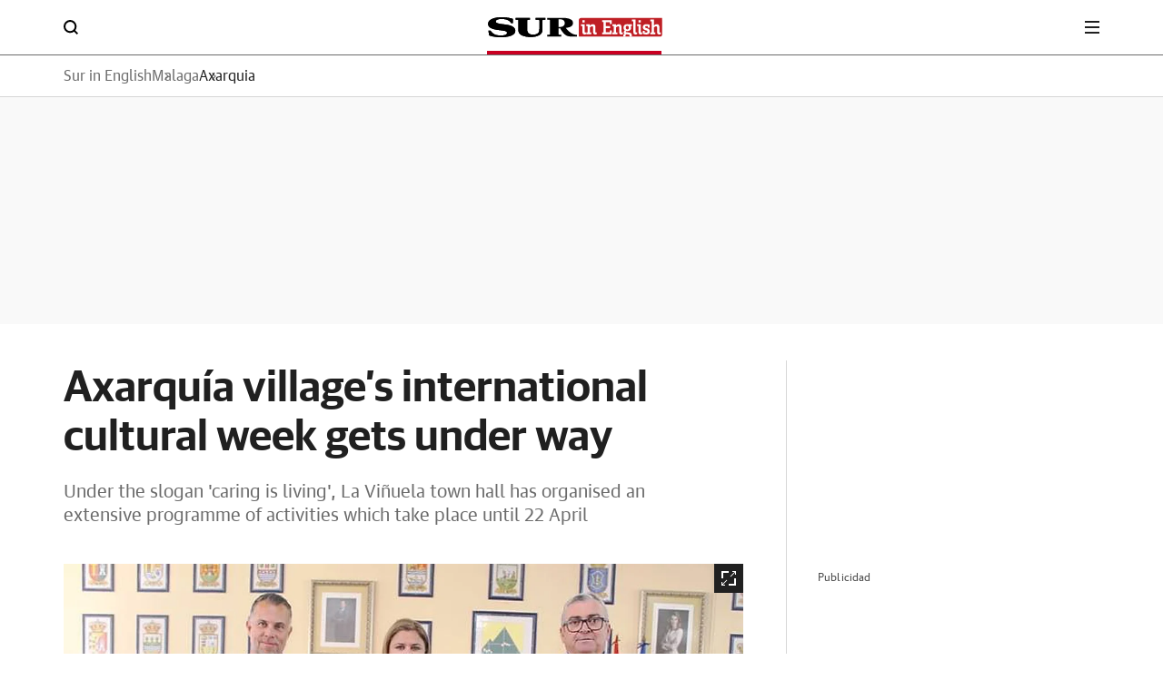

--- FILE ---
content_type: text/html; charset=UTF-8
request_url: https://www.surinenglish.com/malaga/axarquia/axarquia-villages-international-cultural-week-gets-under-20230418130641-nt.html
body_size: 50871
content:
<!DOCTYPE html>
<html lang="es">
<head>
<meta charset="utf-8">
<meta name="lang" content="es" />
<meta http-equiv="X-UA-Compatible" content="IE=edge,chrome=1">
<meta name="viewport" content="width=device-width, initial-scale=1.0"/><title>Axarquía village’s international cultural week gets under way | Sur in English</title>
<link rel="canonical" href="https://www.surinenglish.com/malaga/axarquia/axarquia-villages-international-cultural-week-gets-under-20230418130641-nt.html"/>
<meta name="title" content="Axarquía village’s international cultural week gets under way"/>
<meta name="description" content="Under the slogan &#039;Caring is living&#039;, La Viñuela town hall has organised an extensive programme of activities which is taking place until 22 April"/>
<meta name="robots" content="index,follow,noarchive,max-snippet:-1,max-image-preview:large,max-video-preview:-1">
<meta name="keywords" content="axarquia, villages, international, cultural, week, gets, underway"/>
<meta name="news_keywords" content="axarquia, villages, international, cultural, week, gets, underway"/>
<meta name="DC.date.issued" content="2023-04-18T16:46:41+02:00"/>
<meta name="date" content="2023-04-18T13:06:43+02:00"/>
<meta property="article:modified_time" content="2023-04-18T16:46:41+02:00"/>
<meta property="article:published_time" content="2023-04-18T13:06:43+02:00"/>
<meta name="author" content="Eugenio Cabezas">
<meta property="article:author" content="Eugenio Cabezas">
<meta property="article:opinion" content="false">
<meta property="article:content_tier" content="free">
<meta property="article:location" content="county:Andalucía">
<meta property="article:location" content="region:ES">
<meta property="article:section" content="surinenglish"/>
<meta http-equiv="Refresh" content="900"/>
<meta property="article:publisher" content="https://www.facebook.com/surenglish/"/>
<meta property="fb:pages" content="52107727250"/>
<meta property="fb:app_id" content="96373116360" />
<meta property="og:title" content="Axarquía village’s international cultural week gets under way | Sur in English"/>
<meta property="og:url" content="https://www.surinenglish.com/malaga/axarquia/axarquia-villages-international-cultural-week-gets-under-20230418130641-nt.html"/>
<meta property="og:description" content="Under the slogan &#039;Caring is living&#039;, La Viñuela town hall has organised an extensive programme of activities which is taking place until 22 April"/>
<meta property="og:type" content="article"/>
<meta property="og:locale" content="en_ES"/>
<meta property="og:site_name" content="Sur in English"/>
<meta property="og:image:type" content="image/jpeg" />
<meta property="og:image" content="https://s2.ppllstatics.com/surinenglish/www/multimedia/2023/04/18/semanaculturalvinuela-RlqAJRkMKOGn2SfIX1ta59L-758x531@Diario%20Sur-RGuOvLDigTbFaBmRucUEyaM-1200x840@Diario%20Sur.jpg"/>
<meta property="og:image:width" content="1200"/>
<meta property="og:image:height" content="840"/>
<meta property="og:updated_time" content="2023-04-18T16:46:41+02:00"/>
<meta name="twitter:title" content="Axarquía village’s international cultural week gets under way | Sur in English"/>
<meta name="twitter:url" content="https://www.surinenglish.com/malaga/axarquia/axarquia-villages-international-cultural-week-gets-under-20230418130641-nt.html"/>
<meta name="twitter:description" content="Under the slogan &#039;Caring is living&#039;, La Viñuela town hall has organised an extensive programme of activities which is taking place until 22 April"/>
<meta name="twitter:card" content="summary_large_image"/>
<meta name="twitter:creator" content="Sur in English">
<meta name="twitter:site" content="@SUR_English"/>
<meta name="twitter:image:src" content="https://s2.ppllstatics.com/surinenglish/www/multimedia/2023/04/18/semanaculturalvinuela-RlqAJRkMKOGn2SfIX1ta59L-758x531@Diario%20Sur-RGuOvLDigTbFaBmRucUEyaM-1200x840@Diario%20Sur.jpg"/>
<meta name="twitter:image:width" content="1200"/>
<meta name="twitter:image:height" content="840"/>
<meta name="twitter:image:alt" content="Axarquía village’s international cultural week gets under way | Sur in English">
<meta property="mrf:canonical" content="https://www.surinenglish.com/malaga/axarquia/axarquia-villages-international-cultural-week-gets-under-20230418130641-nt.html" />
<meta property="mrf:sections" content="Surinenglish" />
<meta property="mrf:tags" content="sub-section:axarquia" />
<link rel="preconnect" href="https://static.vocstatic.com" />
<link rel="dns-prefetch" href="https://static.vocstatic.com" />  
<link rel="preload" href="//s1.ppllstatics.com/starfish/1.6.8/assets/fonts/gss.woff2" as="font" type="font/woff2" crossorigin>
<link rel="preload" href="//s1.ppllstatics.com/starfish/1.6.8/assets/fonts/gtm.woff2" as="font" type="font/woff2" crossorigin>
<link rel="preload" href="//s1.ppllstatics.com/starfish/1.6.8/assets/fonts/gtr.woff2" as="font" type="font/woff2" crossorigin>
<link rel="preload" href="//s1.ppllstatics.com/starfish/1.6.8/assets/fonts/ibmr.woff2" as="font" type="font/woff2" crossorigin>       <link rel="preload" as="image" fetchpriority="high" href="https://s2.ppllstatics.com/surinenglish/www/multimedia/2023/04/18/semanaculturalvinuela-RlqAJRkMKOGn2SfIX1ta59L-758x531@Diario%20Sur-RGuOvLDigTbFaBmRucUEyaM-1200x840@Diario%20Sur.jpg" imagesrcset="https://s1.ppllstatics.com/surinenglish/www/multimedia/2023/04/18/semanaculturalvinuela-RlqAJRkMKOGn2SfIX1ta59L-758x531@Diario%20Sur-RGuOvLDigTbFaBmRucUEyaM-366x256@Diario%20Sur.jpg 366w, https://s3.ppllstatics.com/surinenglish/www/multimedia/2023/04/18/semanaculturalvinuela-RlqAJRkMKOGn2SfIX1ta59L-758x531@Diario%20Sur-RGuOvLDigTbFaBmRucUEyaM-562x393@Diario%20Sur.jpg 562w, https://s3.ppllstatics.com/surinenglish/www/multimedia/2023/04/18/semanaculturalvinuela-RlqAJRkMKOGn2SfIX1ta59L-758x531@Diario%20Sur-RGuOvLDigTbFaBmRucUEyaM-758x531@Diario%20Sur.jpg 758w, https://s2.ppllstatics.com/surinenglish/www/multimedia/2023/04/18/semanaculturalvinuela-RlqAJRkMKOGn2SfIX1ta59L-758x531@Diario%20Sur-RGuOvLDigTbFaBmRucUEyaM-1200x840@Diario%20Sur.jpg">
 <link rel="preload" as="script" href="//static.vocstatic.com/voonto2/latest/voonto.js" />
<link rel="preload" as="script" href="//static.vocstatic.com/tag-manager/latest/vtm.js" />
<link rel="preload" as="script" href="//static.vocstatic.com/vam/7.11.0/vam.js" />
<link rel="preload" as="script" href="//static.vocstatic.com/widgets/4.30.2/loader.js" />
<link rel="preload" as="script" href="//static.vocstatic.com/widgets/4.30.2/ev-em.min.js" />
<link rel="preload" as="script" href="//static.vocstatic.com/widgets/4.30.2/rtim.js" />
<script type="application/ld+json">{"@context":"https://schema.org","@type":"NewsArticle","headline":"Axarquía village’s international cultural week gets under way","articleSection":"Surinenglish","description":"Under the slogan \u0027caring is living\u0027, La Viñuela town hall has organised an extensive programme of activities which take place until 22 April","articleBody":"The village of La Viñuela in the Axarquía is holding its cultural week until 22 April. Although the village has just 2,100 registered residents, there are 12 different nationalities taking part in a wide-ranging programme of activities.Mayor of La Viñuela José Juan Jiménez said, \"The cultural week always takes place around book day, which is celebrated on 23 April, but in addition to culture, we try to promote diversity, equality, environmental sustainability, solidarity and sport.”\"In the preparation of the programme we have tried to take into account all people, according to age and tastes, with the idea that everyone has the opportunity to participate in some activity,\" said Jiménez, who stressed \"the importance of celebrating cultural week \"because it energises and enriches the daily life of the town. On Wednesday 19 April at 9am journalist Gema Frías is giving a talk at the CPR Alcalde Juan García on her altruistic initiative to clean up public areas and at 11am a recycling workshop is taking place at the mayor\u0027s office. At 5pm the reading and theatre club will give a performance of \u0027Women in History\u0027 in the town hall. On Thursday 20 April at 10am a rubbish collection is being held in the village and around La Viñuela reservoir and school pupils and local residents are all invited to participate according to the town hall. A charity walk in aid of the Axarquia association of women with breast cancer \u0027Esperanza\u0027 is starting at 4.30pm and will finish at El Pantano restaurant where healthy snacks will be provided. \"At the moment we already have 196 people registered, which makes us very happy because the proceeds will go entirely to the association,\" the town hall said. On Friday 21 April a storytelling activity is programmed to start at 10am. \"Copies of the books will be available at very reasonable prices. In addition, throughout the week, people who take part in activities will get discounts for their purchase. The books are varied, for all audiences, with different themes and current affairs,\" the mayor said. PerformancesAt 12noon residents and visitors are invited to an aperitif and at 4pm the prizes for the micro-story and photography competition will be awarded. Half an hour later an orienteering race will begin and at 6pm an open microphone poetry recital is planned.On Saturday 22 April pedal day will get underway at 10am and at 12pm there will be an orienteering race and an intercultural meeting is being held at La Viñuela park. Food trucks offering Spanish, Mexican, Indian, American and Irish food are available all day on Saturday and at 5pm the musical Around the World, with dance performances from all around the globe, at 6pm the dance group Estep Dance will be performing and at 7pm hours the Holi Fiesta de Colores will begin.","locationCreated":"La Viñuela","datePublished":"2023-04-18T13:06:43+02:00","dateModified":"2023-04-18T16:46:41+02:00","inLanguage":"es","publisher":{"@id":"https://www.surinenglish.com/#publisher","name":"Sur in English"},"author":[{"@type":"Person","name":"Eugenio Cabezas","url":"https://www.surinenglish.com","description":""}],"image":{"@type":"ImageObject","url":"https://s2.ppllstatics.com/surinenglish/www/multimedia/2023/04/18/semanaculturalvinuela-RlqAJRkMKOGn2SfIX1ta59L-758x531@Diario%20Sur-RGuOvLDigTbFaBmRucUEyaM-1200x840@Diario%20Sur.jpg","width":"1200","height":"840"},"mainEntityOfPage":{"@type":"WebPage","@id":"https://www.surinenglish.com/malaga/axarquia/axarquia-villages-international-cultural-week-gets-under-20230418130641-nt.html"},"isAccessibleForFree":true,"isPartOf":{"@type":["CreativeWork","Product"],"name":"Diario Sur","productID":"diariosur.es:onplus"}}</script>
<script type="application/ld+json">{"@context":"https://schema.org","@type":"BreadcrumbList","itemListElement":[{"@type":"ListItem","position":1,"name":"Sur in English","item":"https://www.surinenglish.com"},{"@type":"ListItem","position":2,"name":"Malaga","item":"https://www.surinenglish.com/malaga/"},{"@type":"ListItem","position":3,"name":"Axarquia","item":"https://www.surinenglish.com/malaga/axarquia/"},{"@type":"ListItem","position":4,"name":"Axarquía village’s international cultural week gets under way","item":"https://www.surinenglish.com/malaga/axarquia/axarquia-villages-international-cultural-week-gets-under-20230418130641-nt.html"}]}</script>
<script type="application/ld+json">{"@type":"NewsMediaOrganization","@context":"https://schema.org","@id":"https://www.surinenglish.com/#publisher","name":"Sur in English","url":"https://www.surinenglish.com","publishingPrinciples":"https://www.surinenglish.com/compromisos-periodisticos.html","sameAs":["https://www.facebook.com/surenglish/","https://twitter.com/SUR_English"],"description":"Latest news published on Surinenglish.com. Latest News in Malaga, Costa del Sol, Andalucia, Gibraltar and Spain","logo":{"@type":"ImageObject","url":"https://s1.ppllstatics.com/starfish/latest/assets/images/logos/surinenglish.png","width":"1011","height":"116"},"contactPoint":{"@type":"ContactPoint","contactType":"Newsroom Contact","email":"surdigital@diariosur.es"},"parentOrganization":[{"@type":"Organization","name":"Grupo Vocento","logo":"https://www.vocento.com/wp-content/uploads/sites/5/2018/09/Logo_Vocento-HD.png","url":"https://www.vocento.com","sameAs":["https://www.facebook.com/VocentoSocial/","https://twitter.com/Vocento","https://www.linkedin.com/company/vocento"]}]}</script>
<script type="application/ld+json">{"@context":"https://schema.org","@type":"WebPage","name":"Axarquía village’s international cultural week gets under way","description":"Under the slogan \u0027caring is living\u0027, La Viñuela town hall has organised an extensive programme of activities which take place until 22 April","url":"https://www.surinenglish.com/malaga/axarquia/axarquia-villages-international-cultural-week-gets-under-20230418130641-nt.html","license":"https://www.surinenglish.com/condiciones-uso.html","datePublished":"2023-04-18T13:06:43+02:00","dateModified":"2023-04-18T16:46:41+02:00","publisher":{"@id":"https://www.surinenglish.com/#publisher","name":"Sur in English"}}</script>
<script type="application/ld+json" id="evo-swg-markup">{"overhead":""}</script>
<link rel="alternate" type="application/rss+xml" href="/rss/2.0/?section=malaga/axarquia">
<script type="text/javascript">(window.NREUM||(NREUM={})).init={privacy:{cookies_enabled:true},ajax:{deny_list:["*","bam-cell.nr-data.net"]},session_trace:{sampling_rate:0.0,mode:"FIXED_RATE",enabled:true,error_sampling_rate:0.0},feature_flags:["soft_nav"]};(window.NREUM||(NREUM={})).loader_config={xpid:"VQcDVFBRCRACXVRUBQQGUlQ=",licenseKey:"c72ce647f9",applicationID:"295625140",browserID:"296197179"};;/*! For license information please see nr-loader-full-1.308.0.min.js.LICENSE.txt */
(()=>{var e,t,r={384:(e,t,r)=>{"use strict";r.d(t,{NT:()=>a,US:()=>u,Zm:()=>o,bQ:()=>d,dV:()=>c,pV:()=>l});var n=r(6154),i=r(1863),s=r(1910);const a={beacon:"bam.nr-data.net",errorBeacon:"bam.nr-data.net"};function o(){return n.gm.NREUM||(n.gm.NREUM={}),void 0===n.gm.newrelic&&(n.gm.newrelic=n.gm.NREUM),n.gm.NREUM}function c(){let e=o();return e.o||(e.o={ST:n.gm.setTimeout,SI:n.gm.setImmediate||n.gm.setInterval,CT:n.gm.clearTimeout,XHR:n.gm.XMLHttpRequest,REQ:n.gm.Request,EV:n.gm.Event,PR:n.gm.Promise,MO:n.gm.MutationObserver,FETCH:n.gm.fetch,WS:n.gm.WebSocket},(0,s.i)(...Object.values(e.o))),e}function d(e,t){let r=o();r.initializedAgents??={},t.initializedAt={ms:(0,i.t)(),date:new Date},r.initializedAgents[e]=t}function u(e,t){o()[e]=t}function l(){return function(){let e=o();const t=e.info||{};e.info={beacon:a.beacon,errorBeacon:a.errorBeacon,...t}}(),function(){let e=o();const t=e.init||{};e.init={...t}}(),c(),function(){let e=o();const t=e.loader_config||{};e.loader_config={...t}}(),o()}},782:(e,t,r)=>{"use strict";r.d(t,{T:()=>n});const n=r(860).K7.pageViewTiming},860:(e,t,r)=>{"use strict";r.d(t,{$J:()=>u,K7:()=>c,P3:()=>d,XX:()=>i,Yy:()=>o,df:()=>s,qY:()=>n,v4:()=>a});const n="events",i="jserrors",s="browser/blobs",a="rum",o="browser/logs",c={ajax:"ajax",genericEvents:"generic_events",jserrors:i,logging:"logging",metrics:"metrics",pageAction:"page_action",pageViewEvent:"page_view_event",pageViewTiming:"page_view_timing",sessionReplay:"session_replay",sessionTrace:"session_trace",softNav:"soft_navigations",spa:"spa"},d={[c.pageViewEvent]:1,[c.pageViewTiming]:2,[c.metrics]:3,[c.jserrors]:4,[c.spa]:5,[c.ajax]:6,[c.sessionTrace]:7,[c.softNav]:8,[c.sessionReplay]:9,[c.logging]:10,[c.genericEvents]:11},u={[c.pageViewEvent]:a,[c.pageViewTiming]:n,[c.ajax]:n,[c.spa]:n,[c.softNav]:n,[c.metrics]:i,[c.jserrors]:i,[c.sessionTrace]:s,[c.sessionReplay]:s,[c.logging]:o,[c.genericEvents]:"ins"}},944:(e,t,r)=>{"use strict";r.d(t,{R:()=>i});var n=r(3241);function i(e,t){"function"==typeof console.debug&&(console.debug("New Relic Warning: https://github.com/newrelic/newrelic-browser-agent/blob/main/docs/warning-codes.md#".concat(e),t),(0,n.W)({agentIdentifier:null,drained:null,type:"data",name:"warn",feature:"warn",data:{code:e,secondary:t}}))}},993:(e,t,r)=>{"use strict";r.d(t,{A$:()=>s,ET:()=>a,TZ:()=>o,p_:()=>i});var n=r(860);const i={ERROR:"ERROR",WARN:"WARN",INFO:"INFO",DEBUG:"DEBUG",TRACE:"TRACE"},s={OFF:0,ERROR:1,WARN:2,INFO:3,DEBUG:4,TRACE:5},a="log",o=n.K7.logging},1541:(e,t,r)=>{"use strict";r.d(t,{U:()=>i,f:()=>n});const n={MFE:"MFE",BA:"BA"};function i(e,t){if(2!==t?.harvestEndpointVersion)return{};const r=t.agentRef.runtime.appMetadata.agents[0].entityGuid;return e?{"source.id":e.id,"source.name":e.name,"source.type":e.type,"parent.id":e.parent?.id||r,"parent.type":e.parent?.type||n.BA}:{"entity.guid":r,appId:t.agentRef.info.applicationID}}},1687:(e,t,r)=>{"use strict";r.d(t,{Ak:()=>d,Ze:()=>h,x3:()=>u});var n=r(3241),i=r(7836),s=r(3606),a=r(860),o=r(2646);const c={};function d(e,t){const r={staged:!1,priority:a.P3[t]||0};l(e),c[e].get(t)||c[e].set(t,r)}function u(e,t){e&&c[e]&&(c[e].get(t)&&c[e].delete(t),p(e,t,!1),c[e].size&&f(e))}function l(e){if(!e)throw new Error("agentIdentifier required");c[e]||(c[e]=new Map)}function h(e="",t="feature",r=!1){if(l(e),!e||!c[e].get(t)||r)return p(e,t);c[e].get(t).staged=!0,f(e)}function f(e){const t=Array.from(c[e]);t.every(([e,t])=>t.staged)&&(t.sort((e,t)=>e[1].priority-t[1].priority),t.forEach(([t])=>{c[e].delete(t),p(e,t)}))}function p(e,t,r=!0){const a=e?i.ee.get(e):i.ee,c=s.i.handlers;if(!a.aborted&&a.backlog&&c){if((0,n.W)({agentIdentifier:e,type:"lifecycle",name:"drain",feature:t}),r){const e=a.backlog[t],r=c[t];if(r){for(let t=0;e&&t<e.length;++t)g(e[t],r);Object.entries(r).forEach(([e,t])=>{Object.values(t||{}).forEach(t=>{t[0]?.on&&t[0]?.context()instanceof o.y&&t[0].on(e,t[1])})})}}a.isolatedBacklog||delete c[t],a.backlog[t]=null,a.emit("drain-"+t,[])}}function g(e,t){var r=e[1];Object.values(t[r]||{}).forEach(t=>{var r=e[0];if(t[0]===r){var n=t[1],i=e[3],s=e[2];n.apply(i,s)}})}},1738:(e,t,r)=>{"use strict";r.d(t,{U:()=>f,Y:()=>h});var n=r(3241),i=r(9908),s=r(1863),a=r(944),o=r(5701),c=r(3969),d=r(8362),u=r(860),l=r(4261);function h(e,t,r,s){const h=s||r;!h||h[e]&&h[e]!==d.d.prototype[e]||(h[e]=function(){(0,i.p)(c.xV,["API/"+e+"/called"],void 0,u.K7.metrics,r.ee),(0,n.W)({agentIdentifier:r.agentIdentifier,drained:!!o.B?.[r.agentIdentifier],type:"data",name:"api",feature:l.Pl+e,data:{}});try{return t.apply(this,arguments)}catch(e){(0,a.R)(23,e)}})}function f(e,t,r,n,a){const o=e.info;null===r?delete o.jsAttributes[t]:o.jsAttributes[t]=r,(a||null===r)&&(0,i.p)(l.Pl+n,[(0,s.t)(),t,r],void 0,"session",e.ee)}},1741:(e,t,r)=>{"use strict";r.d(t,{W:()=>s});var n=r(944),i=r(4261);class s{#e(e,...t){if(this[e]!==s.prototype[e])return this[e](...t);(0,n.R)(35,e)}addPageAction(e,t){return this.#e(i.hG,e,t)}register(e){return this.#e(i.eY,e)}recordCustomEvent(e,t){return this.#e(i.fF,e,t)}setPageViewName(e,t){return this.#e(i.Fw,e,t)}setCustomAttribute(e,t,r){return this.#e(i.cD,e,t,r)}noticeError(e,t){return this.#e(i.o5,e,t)}setUserId(e,t=!1){return this.#e(i.Dl,e,t)}setApplicationVersion(e){return this.#e(i.nb,e)}setErrorHandler(e){return this.#e(i.bt,e)}addRelease(e,t){return this.#e(i.k6,e,t)}log(e,t){return this.#e(i.$9,e,t)}start(){return this.#e(i.d3)}finished(e){return this.#e(i.BL,e)}recordReplay(){return this.#e(i.CH)}pauseReplay(){return this.#e(i.Tb)}addToTrace(e){return this.#e(i.U2,e)}setCurrentRouteName(e){return this.#e(i.PA,e)}interaction(e){return this.#e(i.dT,e)}wrapLogger(e,t,r){return this.#e(i.Wb,e,t,r)}measure(e,t){return this.#e(i.V1,e,t)}consent(e){return this.#e(i.Pv,e)}}},1863:(e,t,r)=>{"use strict";function n(){return Math.floor(performance.now())}r.d(t,{t:()=>n})},1910:(e,t,r)=>{"use strict";r.d(t,{i:()=>s});var n=r(944);const i=new Map;function s(...e){return e.every(e=>{if(i.has(e))return i.get(e);const t="function"==typeof e?e.toString():"",r=t.includes("[native code]"),s=t.includes("nrWrapper");return r||s||(0,n.R)(64,e?.name||t),i.set(e,r),r})}},2555:(e,t,r)=>{"use strict";r.d(t,{D:()=>o,f:()=>a});var n=r(384),i=r(8122);const s={beacon:n.NT.beacon,errorBeacon:n.NT.errorBeacon,licenseKey:void 0,applicationID:void 0,sa:void 0,queueTime:void 0,applicationTime:void 0,ttGuid:void 0,user:void 0,account:void 0,product:void 0,extra:void 0,jsAttributes:{},userAttributes:void 0,atts:void 0,transactionName:void 0,tNamePlain:void 0};function a(e){try{return!!e.licenseKey&&!!e.errorBeacon&&!!e.applicationID}catch(e){return!1}}const o=e=>(0,i.a)(e,s)},2614:(e,t,r)=>{"use strict";r.d(t,{BB:()=>a,H3:()=>n,g:()=>d,iL:()=>c,tS:()=>o,uh:()=>i,wk:()=>s});const n="NRBA",i="SESSION",s=144e5,a=18e5,o={STARTED:"session-started",PAUSE:"session-pause",RESET:"session-reset",RESUME:"session-resume",UPDATE:"session-update"},c={SAME_TAB:"same-tab",CROSS_TAB:"cross-tab"},d={OFF:0,FULL:1,ERROR:2}},2646:(e,t,r)=>{"use strict";r.d(t,{y:()=>n});class n{constructor(e){this.contextId=e}}},2843:(e,t,r)=>{"use strict";r.d(t,{G:()=>s,u:()=>i});var n=r(3878);function i(e,t=!1,r,i){(0,n.DD)("visibilitychange",function(){if(t)return void("hidden"===document.visibilityState&&e());e(document.visibilityState)},r,i)}function s(e,t,r){(0,n.sp)("pagehide",e,t,r)}},3241:(e,t,r)=>{"use strict";r.d(t,{W:()=>s});var n=r(6154);const i="newrelic";function s(e={}){try{n.gm.dispatchEvent(new CustomEvent(i,{detail:e}))}catch(e){}}},3304:(e,t,r)=>{"use strict";r.d(t,{A:()=>s});var n=r(7836);const i=()=>{const e=new WeakSet;return(t,r)=>{if("object"==typeof r&&null!==r){if(e.has(r))return;e.add(r)}return r}};function s(e){try{return JSON.stringify(e,i())??""}catch(e){try{n.ee.emit("internal-error",[e])}catch(e){}return""}}},3333:(e,t,r)=>{"use strict";r.d(t,{$v:()=>u,TZ:()=>n,Xh:()=>c,Zp:()=>i,kd:()=>d,mq:()=>o,nf:()=>a,qN:()=>s});const n=r(860).K7.genericEvents,i=["auxclick","click","copy","keydown","paste","scrollend"],s=["focus","blur"],a=4,o=1e3,c=2e3,d=["PageAction","UserAction","BrowserPerformance"],u={RESOURCES:"experimental.resources",REGISTER:"register"}},3434:(e,t,r)=>{"use strict";r.d(t,{Jt:()=>s,YM:()=>d});var n=r(7836),i=r(5607);const s="nr@original:".concat(i.W),a=50;var o=Object.prototype.hasOwnProperty,c=!1;function d(e,t){return e||(e=n.ee),r.inPlace=function(e,t,n,i,s){n||(n="");const a="-"===n.charAt(0);for(let o=0;o<t.length;o++){const c=t[o],d=e[c];l(d)||(e[c]=r(d,a?c+n:n,i,c,s))}},r.flag=s,r;function r(t,r,n,c,d){return l(t)?t:(r||(r=""),nrWrapper[s]=t,function(e,t,r){if(Object.defineProperty&&Object.keys)try{return Object.keys(e).forEach(function(r){Object.defineProperty(t,r,{get:function(){return e[r]},set:function(t){return e[r]=t,t}})}),t}catch(e){u([e],r)}for(var n in e)o.call(e,n)&&(t[n]=e[n])}(t,nrWrapper,e),nrWrapper);function nrWrapper(){var s,o,l,h;let f;try{o=this,s=[...arguments],l="function"==typeof n?n(s,o):n||{}}catch(t){u([t,"",[s,o,c],l],e)}i(r+"start",[s,o,c],l,d);const p=performance.now();let g;try{return h=t.apply(o,s),g=performance.now(),h}catch(e){throw g=performance.now(),i(r+"err",[s,o,e],l,d),f=e,f}finally{const e=g-p,t={start:p,end:g,duration:e,isLongTask:e>=a,methodName:c,thrownError:f};t.isLongTask&&i("long-task",[t,o],l,d),i(r+"end",[s,o,h],l,d)}}}function i(r,n,i,s){if(!c||t){var a=c;c=!0;try{e.emit(r,n,i,t,s)}catch(t){u([t,r,n,i],e)}c=a}}}function u(e,t){t||(t=n.ee);try{t.emit("internal-error",e)}catch(e){}}function l(e){return!(e&&"function"==typeof e&&e.apply&&!e[s])}},3606:(e,t,r)=>{"use strict";r.d(t,{i:()=>s});var n=r(9908);s.on=a;var i=s.handlers={};function s(e,t,r,s){a(s||n.d,i,e,t,r)}function a(e,t,r,i,s){s||(s="feature"),e||(e=n.d);var a=t[s]=t[s]||{};(a[r]=a[r]||[]).push([e,i])}},3738:(e,t,r)=>{"use strict";r.d(t,{He:()=>i,Kp:()=>o,Lc:()=>d,Rz:()=>u,TZ:()=>n,bD:()=>s,d3:()=>a,jx:()=>l,sl:()=>h,uP:()=>c});const n=r(860).K7.sessionTrace,i="bstResource",s="resource",a="-start",o="-end",c="fn"+a,d="fn"+o,u="pushState",l=1e3,h=3e4},3785:(e,t,r)=>{"use strict";r.d(t,{R:()=>c,b:()=>d});var n=r(9908),i=r(1863),s=r(860),a=r(3969),o=r(993);function c(e,t,r={},c=o.p_.INFO,d=!0,u,l=(0,i.t)()){(0,n.p)(a.xV,["API/logging/".concat(c.toLowerCase(),"/called")],void 0,s.K7.metrics,e),(0,n.p)(o.ET,[l,t,r,c,d,u],void 0,s.K7.logging,e)}function d(e){return"string"==typeof e&&Object.values(o.p_).some(t=>t===e.toUpperCase().trim())}},3878:(e,t,r)=>{"use strict";function n(e,t){return{capture:e,passive:!1,signal:t}}function i(e,t,r=!1,i){window.addEventListener(e,t,n(r,i))}function s(e,t,r=!1,i){document.addEventListener(e,t,n(r,i))}r.d(t,{DD:()=>s,jT:()=>n,sp:()=>i})},3969:(e,t,r)=>{"use strict";r.d(t,{TZ:()=>n,XG:()=>o,rs:()=>i,xV:()=>a,z_:()=>s});const n=r(860).K7.metrics,i="sm",s="cm",a="storeSupportabilityMetrics",o="storeEventMetrics"},4234:(e,t,r)=>{"use strict";r.d(t,{W:()=>s});var n=r(7836),i=r(1687);class s{constructor(e,t){this.agentIdentifier=e,this.ee=n.ee.get(e),this.featureName=t,this.blocked=!1}deregisterDrain(){(0,i.x3)(this.agentIdentifier,this.featureName)}}},4261:(e,t,r)=>{"use strict";r.d(t,{$9:()=>d,BL:()=>o,CH:()=>f,Dl:()=>w,Fw:()=>y,PA:()=>m,Pl:()=>n,Pv:()=>T,Tb:()=>l,U2:()=>s,V1:()=>E,Wb:()=>x,bt:()=>b,cD:()=>v,d3:()=>R,dT:()=>c,eY:()=>p,fF:()=>h,hG:()=>i,k6:()=>a,nb:()=>g,o5:()=>u});const n="api-",i="addPageAction",s="addToTrace",a="addRelease",o="finished",c="interaction",d="log",u="noticeError",l="pauseReplay",h="recordCustomEvent",f="recordReplay",p="register",g="setApplicationVersion",m="setCurrentRouteName",v="setCustomAttribute",b="setErrorHandler",y="setPageViewName",w="setUserId",R="start",x="wrapLogger",E="measure",T="consent"},5205:(e,t,r)=>{"use strict";r.d(t,{j:()=>S});var n=r(384),i=r(1741);var s=r(2555),a=r(3333);const o=e=>{if(!e||"string"!=typeof e)return!1;try{document.createDocumentFragment().querySelector(e)}catch{return!1}return!0};var c=r(2614),d=r(944),u=r(8122);const l="[data-nr-mask]",h=e=>(0,u.a)(e,(()=>{const e={feature_flags:[],experimental:{allow_registered_children:!1,resources:!1},mask_selector:"*",block_selector:"[data-nr-block]",mask_input_options:{color:!1,date:!1,"datetime-local":!1,email:!1,month:!1,number:!1,range:!1,search:!1,tel:!1,text:!1,time:!1,url:!1,week:!1,textarea:!1,select:!1,password:!0}};return{ajax:{deny_list:void 0,block_internal:!0,enabled:!0,autoStart:!0},api:{get allow_registered_children(){return e.feature_flags.includes(a.$v.REGISTER)||e.experimental.allow_registered_children},set allow_registered_children(t){e.experimental.allow_registered_children=t},duplicate_registered_data:!1},browser_consent_mode:{enabled:!1},distributed_tracing:{enabled:void 0,exclude_newrelic_header:void 0,cors_use_newrelic_header:void 0,cors_use_tracecontext_headers:void 0,allowed_origins:void 0},get feature_flags(){return e.feature_flags},set feature_flags(t){e.feature_flags=t},generic_events:{enabled:!0,autoStart:!0},harvest:{interval:30},jserrors:{enabled:!0,autoStart:!0},logging:{enabled:!0,autoStart:!0},metrics:{enabled:!0,autoStart:!0},obfuscate:void 0,page_action:{enabled:!0},page_view_event:{enabled:!0,autoStart:!0},page_view_timing:{enabled:!0,autoStart:!0},performance:{capture_marks:!1,capture_measures:!1,capture_detail:!0,resources:{get enabled(){return e.feature_flags.includes(a.$v.RESOURCES)||e.experimental.resources},set enabled(t){e.experimental.resources=t},asset_types:[],first_party_domains:[],ignore_newrelic:!0}},privacy:{cookies_enabled:!0},proxy:{assets:void 0,beacon:void 0},session:{expiresMs:c.wk,inactiveMs:c.BB},session_replay:{autoStart:!0,enabled:!1,preload:!1,sampling_rate:10,error_sampling_rate:100,collect_fonts:!1,inline_images:!1,fix_stylesheets:!0,mask_all_inputs:!0,get mask_text_selector(){return e.mask_selector},set mask_text_selector(t){o(t)?e.mask_selector="".concat(t,",").concat(l):""===t||null===t?e.mask_selector=l:(0,d.R)(5,t)},get block_class(){return"nr-block"},get ignore_class(){return"nr-ignore"},get mask_text_class(){return"nr-mask"},get block_selector(){return e.block_selector},set block_selector(t){o(t)?e.block_selector+=",".concat(t):""!==t&&(0,d.R)(6,t)},get mask_input_options(){return e.mask_input_options},set mask_input_options(t){t&&"object"==typeof t?e.mask_input_options={...t,password:!0}:(0,d.R)(7,t)}},session_trace:{enabled:!0,autoStart:!0},soft_navigations:{enabled:!0,autoStart:!0},spa:{enabled:!0,autoStart:!0},ssl:void 0,user_actions:{enabled:!0,elementAttributes:["id","className","tagName","type"]}}})());var f=r(6154),p=r(9324);let g=0;const m={buildEnv:p.F3,distMethod:p.Xs,version:p.xv,originTime:f.WN},v={consented:!1},b={appMetadata:{},get consented(){return this.session?.state?.consent||v.consented},set consented(e){v.consented=e},customTransaction:void 0,denyList:void 0,disabled:!1,harvester:void 0,isolatedBacklog:!1,isRecording:!1,loaderType:void 0,maxBytes:3e4,obfuscator:void 0,onerror:void 0,ptid:void 0,releaseIds:{},session:void 0,timeKeeper:void 0,registeredEntities:[],jsAttributesMetadata:{bytes:0},get harvestCount(){return++g}},y=e=>{const t=(0,u.a)(e,b),r=Object.keys(m).reduce((e,t)=>(e[t]={value:m[t],writable:!1,configurable:!0,enumerable:!0},e),{});return Object.defineProperties(t,r)};var w=r(5701);const R=e=>{const t=e.startsWith("http");e+="/",r.p=t?e:"https://"+e};var x=r(7836),E=r(3241);const T={accountID:void 0,trustKey:void 0,agentID:void 0,licenseKey:void 0,applicationID:void 0,xpid:void 0},A=e=>(0,u.a)(e,T),_=new Set;function S(e,t={},r,a){let{init:o,info:c,loader_config:d,runtime:u={},exposed:l=!0}=t;if(!c){const e=(0,n.pV)();o=e.init,c=e.info,d=e.loader_config}e.init=h(o||{}),e.loader_config=A(d||{}),c.jsAttributes??={},f.bv&&(c.jsAttributes.isWorker=!0),e.info=(0,s.D)(c);const p=e.init,g=[c.beacon,c.errorBeacon];_.has(e.agentIdentifier)||(p.proxy.assets&&(R(p.proxy.assets),g.push(p.proxy.assets)),p.proxy.beacon&&g.push(p.proxy.beacon),e.beacons=[...g],function(e){const t=(0,n.pV)();Object.getOwnPropertyNames(i.W.prototype).forEach(r=>{const n=i.W.prototype[r];if("function"!=typeof n||"constructor"===n)return;let s=t[r];e[r]&&!1!==e.exposed&&"micro-agent"!==e.runtime?.loaderType&&(t[r]=(...t)=>{const n=e[r](...t);return s?s(...t):n})})}(e),(0,n.US)("activatedFeatures",w.B)),u.denyList=[...p.ajax.deny_list||[],...p.ajax.block_internal?g:[]],u.ptid=e.agentIdentifier,u.loaderType=r,e.runtime=y(u),_.has(e.agentIdentifier)||(e.ee=x.ee.get(e.agentIdentifier),e.exposed=l,(0,E.W)({agentIdentifier:e.agentIdentifier,drained:!!w.B?.[e.agentIdentifier],type:"lifecycle",name:"initialize",feature:void 0,data:e.config})),_.add(e.agentIdentifier)}},5270:(e,t,r)=>{"use strict";r.d(t,{Aw:()=>a,SR:()=>s,rF:()=>o});var n=r(384),i=r(7767);function s(e){return!!(0,n.dV)().o.MO&&(0,i.V)(e)&&!0===e?.session_trace.enabled}function a(e){return!0===e?.session_replay.preload&&s(e)}function o(e,t){try{if("string"==typeof t?.type){if("password"===t.type.toLowerCase())return"*".repeat(e?.length||0);if(void 0!==t?.dataset?.nrUnmask||t?.classList?.contains("nr-unmask"))return e}}catch(e){}return"string"==typeof e?e.replace(/[\S]/g,"*"):"*".repeat(e?.length||0)}},5289:(e,t,r)=>{"use strict";r.d(t,{GG:()=>a,Qr:()=>c,sB:()=>o});var n=r(3878),i=r(6389);function s(){return"undefined"==typeof document||"complete"===document.readyState}function a(e,t){if(s())return e();const r=(0,i.J)(e),a=setInterval(()=>{s()&&(clearInterval(a),r())},500);(0,n.sp)("load",r,t)}function o(e){if(s())return e();(0,n.DD)("DOMContentLoaded",e)}function c(e){if(s())return e();(0,n.sp)("popstate",e)}},5607:(e,t,r)=>{"use strict";r.d(t,{W:()=>n});const n=(0,r(9566).bz)()},5701:(e,t,r)=>{"use strict";r.d(t,{B:()=>s,t:()=>a});var n=r(3241);const i=new Set,s={};function a(e,t){const r=t.agentIdentifier;s[r]??={},e&&"object"==typeof e&&(i.has(r)||(t.ee.emit("rumresp",[e]),s[r]=e,i.add(r),(0,n.W)({agentIdentifier:r,loaded:!0,drained:!0,type:"lifecycle",name:"load",feature:void 0,data:e})))}},6154:(e,t,r)=>{"use strict";r.d(t,{OF:()=>d,RI:()=>i,WN:()=>h,bv:()=>s,eN:()=>f,gm:()=>a,lR:()=>l,m:()=>c,mw:()=>o,sb:()=>u});var n=r(1863);const i="undefined"!=typeof window&&!!window.document,s="undefined"!=typeof WorkerGlobalScope&&("undefined"!=typeof self&&self instanceof WorkerGlobalScope&&self.navigator instanceof WorkerNavigator||"undefined"!=typeof globalThis&&globalThis instanceof WorkerGlobalScope&&globalThis.navigator instanceof WorkerNavigator),a=i?window:"undefined"!=typeof WorkerGlobalScope&&("undefined"!=typeof self&&self instanceof WorkerGlobalScope&&self||"undefined"!=typeof globalThis&&globalThis instanceof WorkerGlobalScope&&globalThis),o=Boolean("hidden"===a?.document?.visibilityState),c=""+a?.location,d=/iPad|iPhone|iPod/.test(a.navigator?.userAgent),u=d&&"undefined"==typeof SharedWorker,l=(()=>{const e=a.navigator?.userAgent?.match(/Firefox[/\s](\d+\.\d+)/);return Array.isArray(e)&&e.length>=2?+e[1]:0})(),h=Date.now()-(0,n.t)(),f=()=>"undefined"!=typeof PerformanceNavigationTiming&&a?.performance?.getEntriesByType("navigation")?.[0]?.responseStart},6344:(e,t,r)=>{"use strict";r.d(t,{BB:()=>u,Qb:()=>l,TZ:()=>i,Ug:()=>a,Vh:()=>s,_s:()=>o,bc:()=>d,yP:()=>c});var n=r(2614);const i=r(860).K7.sessionReplay,s="errorDuringReplay",a=.12,o={DomContentLoaded:0,Load:1,FullSnapshot:2,IncrementalSnapshot:3,Meta:4,Custom:5},c={[n.g.ERROR]:15e3,[n.g.FULL]:3e5,[n.g.OFF]:0},d={RESET:{message:"Session was reset",sm:"Reset"},IMPORT:{message:"Recorder failed to import",sm:"Import"},TOO_MANY:{message:"429: Too Many Requests",sm:"Too-Many"},TOO_BIG:{message:"Payload was too large",sm:"Too-Big"},CROSS_TAB:{message:"Session Entity was set to OFF on another tab",sm:"Cross-Tab"},ENTITLEMENTS:{message:"Session Replay is not allowed and will not be started",sm:"Entitlement"}},u=5e3,l={API:"api",RESUME:"resume",SWITCH_TO_FULL:"switchToFull",INITIALIZE:"initialize",PRELOAD:"preload"}},6389:(e,t,r)=>{"use strict";function n(e,t=500,r={}){const n=r?.leading||!1;let i;return(...r)=>{n&&void 0===i&&(e.apply(this,r),i=setTimeout(()=>{i=clearTimeout(i)},t)),n||(clearTimeout(i),i=setTimeout(()=>{e.apply(this,r)},t))}}function i(e){let t=!1;return(...r)=>{t||(t=!0,e.apply(this,r))}}r.d(t,{J:()=>i,s:()=>n})},6630:(e,t,r)=>{"use strict";r.d(t,{T:()=>n});const n=r(860).K7.pageViewEvent},6774:(e,t,r)=>{"use strict";r.d(t,{T:()=>n});const n=r(860).K7.jserrors},7295:(e,t,r)=>{"use strict";r.d(t,{Xv:()=>a,gX:()=>i,iW:()=>s});var n=[];function i(e){if(!e||s(e))return!1;if(0===n.length)return!0;if("*"===n[0].hostname)return!1;for(var t=0;t<n.length;t++){var r=n[t];if(r.hostname.test(e.hostname)&&r.pathname.test(e.pathname))return!1}return!0}function s(e){return void 0===e.hostname}function a(e){if(n=[],e&&e.length)for(var t=0;t<e.length;t++){let r=e[t];if(!r)continue;if("*"===r)return void(n=[{hostname:"*"}]);0===r.indexOf("http://")?r=r.substring(7):0===r.indexOf("https://")&&(r=r.substring(8));const i=r.indexOf("/");let s,a;i>0?(s=r.substring(0,i),a=r.substring(i)):(s=r,a="*");let[c]=s.split(":");n.push({hostname:o(c),pathname:o(a,!0)})}}function o(e,t=!1){const r=e.replace(/[.+?^${}()|[\]\\]/g,e=>"\\"+e).replace(/\*/g,".*?");return new RegExp((t?"^":"")+r+"$")}},7485:(e,t,r)=>{"use strict";r.d(t,{D:()=>i});var n=r(6154);function i(e){if(0===(e||"").indexOf("data:"))return{protocol:"data"};try{const t=new URL(e,location.href),r={port:t.port,hostname:t.hostname,pathname:t.pathname,search:t.search,protocol:t.protocol.slice(0,t.protocol.indexOf(":")),sameOrigin:t.protocol===n.gm?.location?.protocol&&t.host===n.gm?.location?.host};return r.port&&""!==r.port||("http:"===t.protocol&&(r.port="80"),"https:"===t.protocol&&(r.port="443")),r.pathname&&""!==r.pathname?r.pathname.startsWith("/")||(r.pathname="/".concat(r.pathname)):r.pathname="/",r}catch(e){return{}}}},7699:(e,t,r)=>{"use strict";r.d(t,{It:()=>s,KC:()=>o,No:()=>i,qh:()=>a});var n=r(860);const i=16e3,s=1e6,a="SESSION_ERROR",o={[n.K7.logging]:!0,[n.K7.genericEvents]:!1,[n.K7.jserrors]:!1,[n.K7.ajax]:!1}},7767:(e,t,r)=>{"use strict";r.d(t,{V:()=>i});var n=r(6154);const i=e=>n.RI&&!0===e?.privacy.cookies_enabled},7836:(e,t,r)=>{"use strict";r.d(t,{P:()=>o,ee:()=>c});var n=r(384),i=r(8990),s=r(2646),a=r(5607);const o="nr@context:".concat(a.W),c=function e(t,r){var n={},a={},u={},l=!1;try{l=16===r.length&&d.initializedAgents?.[r]?.runtime.isolatedBacklog}catch(e){}var h={on:p,addEventListener:p,removeEventListener:function(e,t){var r=n[e];if(!r)return;for(var i=0;i<r.length;i++)r[i]===t&&r.splice(i,1)},emit:function(e,r,n,i,s){!1!==s&&(s=!0);if(c.aborted&&!i)return;t&&s&&t.emit(e,r,n);var o=f(n);g(e).forEach(e=>{e.apply(o,r)});var d=v()[a[e]];d&&d.push([h,e,r,o]);return o},get:m,listeners:g,context:f,buffer:function(e,t){const r=v();if(t=t||"feature",h.aborted)return;Object.entries(e||{}).forEach(([e,n])=>{a[n]=t,t in r||(r[t]=[])})},abort:function(){h._aborted=!0,Object.keys(h.backlog).forEach(e=>{delete h.backlog[e]})},isBuffering:function(e){return!!v()[a[e]]},debugId:r,backlog:l?{}:t&&"object"==typeof t.backlog?t.backlog:{},isolatedBacklog:l};return Object.defineProperty(h,"aborted",{get:()=>{let e=h._aborted||!1;return e||(t&&(e=t.aborted),e)}}),h;function f(e){return e&&e instanceof s.y?e:e?(0,i.I)(e,o,()=>new s.y(o)):new s.y(o)}function p(e,t){n[e]=g(e).concat(t)}function g(e){return n[e]||[]}function m(t){return u[t]=u[t]||e(h,t)}function v(){return h.backlog}}(void 0,"globalEE"),d=(0,n.Zm)();d.ee||(d.ee=c)},8122:(e,t,r)=>{"use strict";r.d(t,{a:()=>i});var n=r(944);function i(e,t){try{if(!e||"object"!=typeof e)return(0,n.R)(3);if(!t||"object"!=typeof t)return(0,n.R)(4);const r=Object.create(Object.getPrototypeOf(t),Object.getOwnPropertyDescriptors(t)),s=0===Object.keys(r).length?e:r;for(let a in s)if(void 0!==e[a])try{if(null===e[a]){r[a]=null;continue}Array.isArray(e[a])&&Array.isArray(t[a])?r[a]=Array.from(new Set([...e[a],...t[a]])):"object"==typeof e[a]&&"object"==typeof t[a]?r[a]=i(e[a],t[a]):r[a]=e[a]}catch(e){r[a]||(0,n.R)(1,e)}return r}catch(e){(0,n.R)(2,e)}}},8139:(e,t,r)=>{"use strict";r.d(t,{u:()=>h});var n=r(7836),i=r(3434),s=r(8990),a=r(6154);const o={},c=a.gm.XMLHttpRequest,d="addEventListener",u="removeEventListener",l="nr@wrapped:".concat(n.P);function h(e){var t=function(e){return(e||n.ee).get("events")}(e);if(o[t.debugId]++)return t;o[t.debugId]=1;var r=(0,i.YM)(t,!0);function h(e){r.inPlace(e,[d,u],"-",p)}function p(e,t){return e[1]}return"getPrototypeOf"in Object&&(a.RI&&f(document,h),c&&f(c.prototype,h),f(a.gm,h)),t.on(d+"-start",function(e,t){var n=e[1];if(null!==n&&("function"==typeof n||"object"==typeof n)&&"newrelic"!==e[0]){var i=(0,s.I)(n,l,function(){var e={object:function(){if("function"!=typeof n.handleEvent)return;return n.handleEvent.apply(n,arguments)},function:n}[typeof n];return e?r(e,"fn-",null,e.name||"anonymous"):n});this.wrapped=e[1]=i}}),t.on(u+"-start",function(e){e[1]=this.wrapped||e[1]}),t}function f(e,t,...r){let n=e;for(;"object"==typeof n&&!Object.prototype.hasOwnProperty.call(n,d);)n=Object.getPrototypeOf(n);n&&t(n,...r)}},8362:(e,t,r)=>{"use strict";r.d(t,{d:()=>s});var n=r(9566),i=r(1741);class s extends i.W{agentIdentifier=(0,n.LA)(16)}},8374:(e,t,r)=>{r.nc=(()=>{try{return document?.currentScript?.nonce}catch(e){}return""})()},8990:(e,t,r)=>{"use strict";r.d(t,{I:()=>i});var n=Object.prototype.hasOwnProperty;function i(e,t,r){if(n.call(e,t))return e[t];var i=r();if(Object.defineProperty&&Object.keys)try{return Object.defineProperty(e,t,{value:i,writable:!0,enumerable:!1}),i}catch(e){}return e[t]=i,i}},9119:(e,t,r)=>{"use strict";r.d(t,{L:()=>s});var n=/([^?#]*)[^#]*(#[^?]*|$).*/,i=/([^?#]*)().*/;function s(e,t){return e?e.replace(t?n:i,"$1$2"):e}},9300:(e,t,r)=>{"use strict";r.d(t,{T:()=>n});const n=r(860).K7.ajax},9324:(e,t,r)=>{"use strict";r.d(t,{AJ:()=>a,F3:()=>i,Xs:()=>s,Yq:()=>o,xv:()=>n});const n="1.308.0",i="PROD",s="CDN",a="@newrelic/rrweb",o="1.0.1"},9566:(e,t,r)=>{"use strict";r.d(t,{LA:()=>o,ZF:()=>c,bz:()=>a,el:()=>d});var n=r(6154);const i="xxxxxxxx-xxxx-4xxx-yxxx-xxxxxxxxxxxx";function s(e,t){return e?15&e[t]:16*Math.random()|0}function a(){const e=n.gm?.crypto||n.gm?.msCrypto;let t,r=0;return e&&e.getRandomValues&&(t=e.getRandomValues(new Uint8Array(30))),i.split("").map(e=>"x"===e?s(t,r++).toString(16):"y"===e?(3&s()|8).toString(16):e).join("")}function o(e){const t=n.gm?.crypto||n.gm?.msCrypto;let r,i=0;t&&t.getRandomValues&&(r=t.getRandomValues(new Uint8Array(e)));const a=[];for(var o=0;o<e;o++)a.push(s(r,i++).toString(16));return a.join("")}function c(){return o(16)}function d(){return o(32)}},9908:(e,t,r)=>{"use strict";r.d(t,{d:()=>n,p:()=>i});var n=r(7836).ee.get("handle");function i(e,t,r,i,s){s?(s.buffer([e],i),s.emit(e,t,r)):(n.buffer([e],i),n.emit(e,t,r))}}},n={};function i(e){var t=n[e];if(void 0!==t)return t.exports;var s=n[e]={exports:{}};return r[e](s,s.exports,i),s.exports}i.m=r,i.d=(e,t)=>{for(var r in t)i.o(t,r)&&!i.o(e,r)&&Object.defineProperty(e,r,{enumerable:!0,get:t[r]})},i.f={},i.e=e=>Promise.all(Object.keys(i.f).reduce((t,r)=>(i.f[r](e,t),t),[])),i.u=e=>({95:"nr-full-compressor",222:"nr-full-recorder",891:"nr-full"}[e]+"-1.308.0.min.js"),i.o=(e,t)=>Object.prototype.hasOwnProperty.call(e,t),e={},t="NRBA-1.308.0.PROD:",i.l=(r,n,s,a)=>{if(e[r])e[r].push(n);else{var o,c;if(void 0!==s)for(var d=document.getElementsByTagName("script"),u=0;u<d.length;u++){var l=d[u];if(l.getAttribute("src")==r||l.getAttribute("data-webpack")==t+s){o=l;break}}if(!o){c=!0;var h={891:"sha512-fcveNDcpRQS9OweGhN4uJe88Qmg+EVyH6j/wngwL2Le0m7LYyz7q+JDx7KBxsdDF4TaPVsSmHg12T3pHwdLa7w==",222:"sha512-O8ZzdvgB4fRyt7k2Qrr4STpR+tCA2mcQEig6/dP3rRy9uEx1CTKQ6cQ7Src0361y7xS434ua+zIPo265ZpjlEg==",95:"sha512-jDWejat/6/UDex/9XjYoPPmpMPuEvBCSuCg/0tnihjbn5bh9mP3An0NzFV9T5Tc+3kKhaXaZA8UIKPAanD2+Gw=="};(o=document.createElement("script")).charset="utf-8",i.nc&&o.setAttribute("nonce",i.nc),o.setAttribute("data-webpack",t+s),o.src=r,0!==o.src.indexOf(window.location.origin+"/")&&(o.crossOrigin="anonymous"),h[a]&&(o.integrity=h[a])}e[r]=[n];var f=(t,n)=>{o.onerror=o.onload=null,clearTimeout(p);var i=e[r];if(delete e[r],o.parentNode&&o.parentNode.removeChild(o),i&&i.forEach(e=>e(n)),t)return t(n)},p=setTimeout(f.bind(null,void 0,{type:"timeout",target:o}),12e4);o.onerror=f.bind(null,o.onerror),o.onload=f.bind(null,o.onload),c&&document.head.appendChild(o)}},i.r=e=>{"undefined"!=typeof Symbol&&Symbol.toStringTag&&Object.defineProperty(e,Symbol.toStringTag,{value:"Module"}),Object.defineProperty(e,"__esModule",{value:!0})},i.p="https://js-agent.newrelic.com/",(()=>{var e={85:0,959:0};i.f.j=(t,r)=>{var n=i.o(e,t)?e[t]:void 0;if(0!==n)if(n)r.push(n[2]);else{var s=new Promise((r,i)=>n=e[t]=[r,i]);r.push(n[2]=s);var a=i.p+i.u(t),o=new Error;i.l(a,r=>{if(i.o(e,t)&&(0!==(n=e[t])&&(e[t]=void 0),n)){var s=r&&("load"===r.type?"missing":r.type),a=r&&r.target&&r.target.src;o.message="Loading chunk "+t+" failed: ("+s+": "+a+")",o.name="ChunkLoadError",o.type=s,o.request=a,n[1](o)}},"chunk-"+t,t)}};var t=(t,r)=>{var n,s,[a,o,c]=r,d=0;if(a.some(t=>0!==e[t])){for(n in o)i.o(o,n)&&(i.m[n]=o[n]);if(c)c(i)}for(t&&t(r);d<a.length;d++)s=a[d],i.o(e,s)&&e[s]&&e[s][0](),e[s]=0},r=self["webpackChunk:NRBA-1.308.0.PROD"]=self["webpackChunk:NRBA-1.308.0.PROD"]||[];r.forEach(t.bind(null,0)),r.push=t.bind(null,r.push.bind(r))})(),(()=>{"use strict";i(8374);var e=i(8362),t=i(860);const r=Object.values(t.K7);var n=i(5205);var s=i(9908),a=i(1863),o=i(4261),c=i(1738);var d=i(1687),u=i(4234),l=i(5289),h=i(6154),f=i(944),p=i(5270),g=i(7767),m=i(6389),v=i(7699);class b extends u.W{constructor(e,t){super(e.agentIdentifier,t),this.agentRef=e,this.abortHandler=void 0,this.featAggregate=void 0,this.loadedSuccessfully=void 0,this.onAggregateImported=new Promise(e=>{this.loadedSuccessfully=e}),this.deferred=Promise.resolve(),!1===e.init[this.featureName].autoStart?this.deferred=new Promise((t,r)=>{this.ee.on("manual-start-all",(0,m.J)(()=>{(0,d.Ak)(e.agentIdentifier,this.featureName),t()}))}):(0,d.Ak)(e.agentIdentifier,t)}importAggregator(e,t,r={}){if(this.featAggregate)return;const n=async()=>{let n;await this.deferred;try{if((0,g.V)(e.init)){const{setupAgentSession:t}=await i.e(891).then(i.bind(i,8766));n=t(e)}}catch(e){(0,f.R)(20,e),this.ee.emit("internal-error",[e]),(0,s.p)(v.qh,[e],void 0,this.featureName,this.ee)}try{if(!this.#t(this.featureName,n,e.init))return(0,d.Ze)(this.agentIdentifier,this.featureName),void this.loadedSuccessfully(!1);const{Aggregate:i}=await t();this.featAggregate=new i(e,r),e.runtime.harvester.initializedAggregates.push(this.featAggregate),this.loadedSuccessfully(!0)}catch(e){(0,f.R)(34,e),this.abortHandler?.(),(0,d.Ze)(this.agentIdentifier,this.featureName,!0),this.loadedSuccessfully(!1),this.ee&&this.ee.abort()}};h.RI?(0,l.GG)(()=>n(),!0):n()}#t(e,r,n){if(this.blocked)return!1;switch(e){case t.K7.sessionReplay:return(0,p.SR)(n)&&!!r;case t.K7.sessionTrace:return!!r;default:return!0}}}var y=i(6630),w=i(2614),R=i(3241);class x extends b{static featureName=y.T;constructor(e){var t;super(e,y.T),this.setupInspectionEvents(e.agentIdentifier),t=e,(0,c.Y)(o.Fw,function(e,r){"string"==typeof e&&("/"!==e.charAt(0)&&(e="/"+e),t.runtime.customTransaction=(r||"http://custom.transaction")+e,(0,s.p)(o.Pl+o.Fw,[(0,a.t)()],void 0,void 0,t.ee))},t),this.importAggregator(e,()=>i.e(891).then(i.bind(i,3718)))}setupInspectionEvents(e){const t=(t,r)=>{t&&(0,R.W)({agentIdentifier:e,timeStamp:t.timeStamp,loaded:"complete"===t.target.readyState,type:"window",name:r,data:t.target.location+""})};(0,l.sB)(e=>{t(e,"DOMContentLoaded")}),(0,l.GG)(e=>{t(e,"load")}),(0,l.Qr)(e=>{t(e,"navigate")}),this.ee.on(w.tS.UPDATE,(t,r)=>{(0,R.W)({agentIdentifier:e,type:"lifecycle",name:"session",data:r})})}}var E=i(384);class T extends e.d{constructor(e){var t;(super(),h.gm)?(this.features={},(0,E.bQ)(this.agentIdentifier,this),this.desiredFeatures=new Set(e.features||[]),this.desiredFeatures.add(x),(0,n.j)(this,e,e.loaderType||"agent"),t=this,(0,c.Y)(o.cD,function(e,r,n=!1){if("string"==typeof e){if(["string","number","boolean"].includes(typeof r)||null===r)return(0,c.U)(t,e,r,o.cD,n);(0,f.R)(40,typeof r)}else(0,f.R)(39,typeof e)},t),function(e){(0,c.Y)(o.Dl,function(t,r=!1){if("string"!=typeof t&&null!==t)return void(0,f.R)(41,typeof t);const n=e.info.jsAttributes["enduser.id"];r&&null!=n&&n!==t?(0,s.p)(o.Pl+"setUserIdAndResetSession",[t],void 0,"session",e.ee):(0,c.U)(e,"enduser.id",t,o.Dl,!0)},e)}(this),function(e){(0,c.Y)(o.nb,function(t){if("string"==typeof t||null===t)return(0,c.U)(e,"application.version",t,o.nb,!1);(0,f.R)(42,typeof t)},e)}(this),function(e){(0,c.Y)(o.d3,function(){e.ee.emit("manual-start-all")},e)}(this),function(e){(0,c.Y)(o.Pv,function(t=!0){if("boolean"==typeof t){if((0,s.p)(o.Pl+o.Pv,[t],void 0,"session",e.ee),e.runtime.consented=t,t){const t=e.features.page_view_event;t.onAggregateImported.then(e=>{const r=t.featAggregate;e&&!r.sentRum&&r.sendRum()})}}else(0,f.R)(65,typeof t)},e)}(this),this.run()):(0,f.R)(21)}get config(){return{info:this.info,init:this.init,loader_config:this.loader_config,runtime:this.runtime}}get api(){return this}run(){try{const e=function(e){const t={};return r.forEach(r=>{t[r]=!!e[r]?.enabled}),t}(this.init),n=[...this.desiredFeatures];n.sort((e,r)=>t.P3[e.featureName]-t.P3[r.featureName]),n.forEach(r=>{if(!e[r.featureName]&&r.featureName!==t.K7.pageViewEvent)return;if(r.featureName===t.K7.spa)return void(0,f.R)(67);const n=function(e){switch(e){case t.K7.ajax:return[t.K7.jserrors];case t.K7.sessionTrace:return[t.K7.ajax,t.K7.pageViewEvent];case t.K7.sessionReplay:return[t.K7.sessionTrace];case t.K7.pageViewTiming:return[t.K7.pageViewEvent];default:return[]}}(r.featureName).filter(e=>!(e in this.features));n.length>0&&(0,f.R)(36,{targetFeature:r.featureName,missingDependencies:n}),this.features[r.featureName]=new r(this)})}catch(e){(0,f.R)(22,e);for(const e in this.features)this.features[e].abortHandler?.();const t=(0,E.Zm)();delete t.initializedAgents[this.agentIdentifier]?.features,delete this.sharedAggregator;return t.ee.get(this.agentIdentifier).abort(),!1}}}var A=i(2843),_=i(782);class S extends b{static featureName=_.T;constructor(e){super(e,_.T),h.RI&&((0,A.u)(()=>(0,s.p)("docHidden",[(0,a.t)()],void 0,_.T,this.ee),!0),(0,A.G)(()=>(0,s.p)("winPagehide",[(0,a.t)()],void 0,_.T,this.ee)),this.importAggregator(e,()=>i.e(891).then(i.bind(i,9018))))}}var O=i(3969);class I extends b{static featureName=O.TZ;constructor(e){super(e,O.TZ),h.RI&&document.addEventListener("securitypolicyviolation",e=>{(0,s.p)(O.xV,["Generic/CSPViolation/Detected"],void 0,this.featureName,this.ee)}),this.importAggregator(e,()=>i.e(891).then(i.bind(i,6555)))}}var P=i(6774),k=i(3878),N=i(3304);class D{constructor(e,t,r,n,i){this.name="UncaughtError",this.message="string"==typeof e?e:(0,N.A)(e),this.sourceURL=t,this.line=r,this.column=n,this.__newrelic=i}}function j(e){return M(e)?e:new D(void 0!==e?.message?e.message:e,e?.filename||e?.sourceURL,e?.lineno||e?.line,e?.colno||e?.col,e?.__newrelic,e?.cause)}function C(e){const t="Unhandled Promise Rejection: ";if(!e?.reason)return;if(M(e.reason)){try{e.reason.message.startsWith(t)||(e.reason.message=t+e.reason.message)}catch(e){}return j(e.reason)}const r=j(e.reason);return(r.message||"").startsWith(t)||(r.message=t+r.message),r}function L(e){if(e.error instanceof SyntaxError&&!/:\d+$/.test(e.error.stack?.trim())){const t=new D(e.message,e.filename,e.lineno,e.colno,e.error.__newrelic,e.cause);return t.name=SyntaxError.name,t}return M(e.error)?e.error:j(e)}function M(e){return e instanceof Error&&!!e.stack}function B(e,r,n,i,o=(0,a.t)()){"string"==typeof e&&(e=new Error(e)),(0,s.p)("err",[e,o,!1,r,n.runtime.isRecording,void 0,i],void 0,t.K7.jserrors,n.ee),(0,s.p)("uaErr",[],void 0,t.K7.genericEvents,n.ee)}var H=i(1541),K=i(993),W=i(3785);function U(e,{customAttributes:t={},level:r=K.p_.INFO}={},n,i,s=(0,a.t)()){(0,W.R)(n.ee,e,t,r,!1,i,s)}function F(e,r,n,i,c=(0,a.t)()){(0,s.p)(o.Pl+o.hG,[c,e,r,i],void 0,t.K7.genericEvents,n.ee)}function V(e,r,n,i,c=(0,a.t)()){const{start:d,end:u,customAttributes:l}=r||{},h={customAttributes:l||{}};if("object"!=typeof h.customAttributes||"string"!=typeof e||0===e.length)return void(0,f.R)(57);const p=(e,t)=>null==e?t:"number"==typeof e?e:e instanceof PerformanceMark?e.startTime:Number.NaN;if(h.start=p(d,0),h.end=p(u,c),Number.isNaN(h.start)||Number.isNaN(h.end))(0,f.R)(57);else{if(h.duration=h.end-h.start,!(h.duration<0))return(0,s.p)(o.Pl+o.V1,[h,e,i],void 0,t.K7.genericEvents,n.ee),h;(0,f.R)(58)}}function z(e,r={},n,i,c=(0,a.t)()){(0,s.p)(o.Pl+o.fF,[c,e,r,i],void 0,t.K7.genericEvents,n.ee)}function G(e){(0,c.Y)(o.eY,function(t){return Y(e,t)},e)}function Y(e,r,n){(0,f.R)(54,"newrelic.register"),r||={},r.type=H.f.MFE,r.licenseKey||=e.info.licenseKey,r.blocked=!1,r.parent=n||{},Array.isArray(r.tags)||(r.tags=[]);const i={};r.tags.forEach(e=>{"name"!==e&&"id"!==e&&(i["source.".concat(e)]=!0)}),r.isolated??=!0;let o=()=>{};const c=e.runtime.registeredEntities;if(!r.isolated){const e=c.find(({metadata:{target:{id:e}}})=>e===r.id&&!r.isolated);if(e)return e}const d=e=>{r.blocked=!0,o=e};function u(e){return"string"==typeof e&&!!e.trim()&&e.trim().length<501||"number"==typeof e}e.init.api.allow_registered_children||d((0,m.J)(()=>(0,f.R)(55))),u(r.id)&&u(r.name)||d((0,m.J)(()=>(0,f.R)(48,r)));const l={addPageAction:(t,n={})=>g(F,[t,{...i,...n},e],r),deregister:()=>{d((0,m.J)(()=>(0,f.R)(68)))},log:(t,n={})=>g(U,[t,{...n,customAttributes:{...i,...n.customAttributes||{}}},e],r),measure:(t,n={})=>g(V,[t,{...n,customAttributes:{...i,...n.customAttributes||{}}},e],r),noticeError:(t,n={})=>g(B,[t,{...i,...n},e],r),register:(t={})=>g(Y,[e,t],l.metadata.target),recordCustomEvent:(t,n={})=>g(z,[t,{...i,...n},e],r),setApplicationVersion:e=>p("application.version",e),setCustomAttribute:(e,t)=>p(e,t),setUserId:e=>p("enduser.id",e),metadata:{customAttributes:i,target:r}},h=()=>(r.blocked&&o(),r.blocked);h()||c.push(l);const p=(e,t)=>{h()||(i[e]=t)},g=(r,n,i)=>{if(h())return;const o=(0,a.t)();(0,s.p)(O.xV,["API/register/".concat(r.name,"/called")],void 0,t.K7.metrics,e.ee);try{if(e.init.api.duplicate_registered_data&&"register"!==r.name){let e=n;if(n[1]instanceof Object){const t={"child.id":i.id,"child.type":i.type};e="customAttributes"in n[1]?[n[0],{...n[1],customAttributes:{...n[1].customAttributes,...t}},...n.slice(2)]:[n[0],{...n[1],...t},...n.slice(2)]}r(...e,void 0,o)}return r(...n,i,o)}catch(e){(0,f.R)(50,e)}};return l}class q extends b{static featureName=P.T;constructor(e){var t;super(e,P.T),t=e,(0,c.Y)(o.o5,(e,r)=>B(e,r,t),t),function(e){(0,c.Y)(o.bt,function(t){e.runtime.onerror=t},e)}(e),function(e){let t=0;(0,c.Y)(o.k6,function(e,r){++t>10||(this.runtime.releaseIds[e.slice(-200)]=(""+r).slice(-200))},e)}(e),G(e);try{this.removeOnAbort=new AbortController}catch(e){}this.ee.on("internal-error",(t,r)=>{this.abortHandler&&(0,s.p)("ierr",[j(t),(0,a.t)(),!0,{},e.runtime.isRecording,r],void 0,this.featureName,this.ee)}),h.gm.addEventListener("unhandledrejection",t=>{this.abortHandler&&(0,s.p)("err",[C(t),(0,a.t)(),!1,{unhandledPromiseRejection:1},e.runtime.isRecording],void 0,this.featureName,this.ee)},(0,k.jT)(!1,this.removeOnAbort?.signal)),h.gm.addEventListener("error",t=>{this.abortHandler&&(0,s.p)("err",[L(t),(0,a.t)(),!1,{},e.runtime.isRecording],void 0,this.featureName,this.ee)},(0,k.jT)(!1,this.removeOnAbort?.signal)),this.abortHandler=this.#r,this.importAggregator(e,()=>i.e(891).then(i.bind(i,2176)))}#r(){this.removeOnAbort?.abort(),this.abortHandler=void 0}}var Z=i(8990);let X=1;function J(e){const t=typeof e;return!e||"object"!==t&&"function"!==t?-1:e===h.gm?0:(0,Z.I)(e,"nr@id",function(){return X++})}function Q(e){if("string"==typeof e&&e.length)return e.length;if("object"==typeof e){if("undefined"!=typeof ArrayBuffer&&e instanceof ArrayBuffer&&e.byteLength)return e.byteLength;if("undefined"!=typeof Blob&&e instanceof Blob&&e.size)return e.size;if(!("undefined"!=typeof FormData&&e instanceof FormData))try{return(0,N.A)(e).length}catch(e){return}}}var ee=i(8139),te=i(7836),re=i(3434);const ne={},ie=["open","send"];function se(e){var t=e||te.ee;const r=function(e){return(e||te.ee).get("xhr")}(t);if(void 0===h.gm.XMLHttpRequest)return r;if(ne[r.debugId]++)return r;ne[r.debugId]=1,(0,ee.u)(t);var n=(0,re.YM)(r),i=h.gm.XMLHttpRequest,s=h.gm.MutationObserver,a=h.gm.Promise,o=h.gm.setInterval,c="readystatechange",d=["onload","onerror","onabort","onloadstart","onloadend","onprogress","ontimeout"],u=[],l=h.gm.XMLHttpRequest=function(e){const t=new i(e),s=r.context(t);try{r.emit("new-xhr",[t],s),t.addEventListener(c,(a=s,function(){var e=this;e.readyState>3&&!a.resolved&&(a.resolved=!0,r.emit("xhr-resolved",[],e)),n.inPlace(e,d,"fn-",y)}),(0,k.jT)(!1))}catch(e){(0,f.R)(15,e);try{r.emit("internal-error",[e])}catch(e){}}var a;return t};function p(e,t){n.inPlace(t,["onreadystatechange"],"fn-",y)}if(function(e,t){for(var r in e)t[r]=e[r]}(i,l),l.prototype=i.prototype,n.inPlace(l.prototype,ie,"-xhr-",y),r.on("send-xhr-start",function(e,t){p(e,t),function(e){u.push(e),s&&(g?g.then(b):o?o(b):(m=-m,v.data=m))}(t)}),r.on("open-xhr-start",p),s){var g=a&&a.resolve();if(!o&&!a){var m=1,v=document.createTextNode(m);new s(b).observe(v,{characterData:!0})}}else t.on("fn-end",function(e){e[0]&&e[0].type===c||b()});function b(){for(var e=0;e<u.length;e++)p(0,u[e]);u.length&&(u=[])}function y(e,t){return t}return r}var ae="fetch-",oe=ae+"body-",ce=["arrayBuffer","blob","json","text","formData"],de=h.gm.Request,ue=h.gm.Response,le="prototype";const he={};function fe(e){const t=function(e){return(e||te.ee).get("fetch")}(e);if(!(de&&ue&&h.gm.fetch))return t;if(he[t.debugId]++)return t;function r(e,r,n){var i=e[r];"function"==typeof i&&(e[r]=function(){var e,r=[...arguments],s={};t.emit(n+"before-start",[r],s),s[te.P]&&s[te.P].dt&&(e=s[te.P].dt);var a=i.apply(this,r);return t.emit(n+"start",[r,e],a),a.then(function(e){return t.emit(n+"end",[null,e],a),e},function(e){throw t.emit(n+"end",[e],a),e})})}return he[t.debugId]=1,ce.forEach(e=>{r(de[le],e,oe),r(ue[le],e,oe)}),r(h.gm,"fetch",ae),t.on(ae+"end",function(e,r){var n=this;if(r){var i=r.headers.get("content-length");null!==i&&(n.rxSize=i),t.emit(ae+"done",[null,r],n)}else t.emit(ae+"done",[e],n)}),t}var pe=i(7485),ge=i(9566);class me{constructor(e){this.agentRef=e}generateTracePayload(e){const t=this.agentRef.loader_config;if(!this.shouldGenerateTrace(e)||!t)return null;var r=(t.accountID||"").toString()||null,n=(t.agentID||"").toString()||null,i=(t.trustKey||"").toString()||null;if(!r||!n)return null;var s=(0,ge.ZF)(),a=(0,ge.el)(),o=Date.now(),c={spanId:s,traceId:a,timestamp:o};return(e.sameOrigin||this.isAllowedOrigin(e)&&this.useTraceContextHeadersForCors())&&(c.traceContextParentHeader=this.generateTraceContextParentHeader(s,a),c.traceContextStateHeader=this.generateTraceContextStateHeader(s,o,r,n,i)),(e.sameOrigin&&!this.excludeNewrelicHeader()||!e.sameOrigin&&this.isAllowedOrigin(e)&&this.useNewrelicHeaderForCors())&&(c.newrelicHeader=this.generateTraceHeader(s,a,o,r,n,i)),c}generateTraceContextParentHeader(e,t){return"00-"+t+"-"+e+"-01"}generateTraceContextStateHeader(e,t,r,n,i){return i+"@nr=0-1-"+r+"-"+n+"-"+e+"----"+t}generateTraceHeader(e,t,r,n,i,s){if(!("function"==typeof h.gm?.btoa))return null;var a={v:[0,1],d:{ty:"Browser",ac:n,ap:i,id:e,tr:t,ti:r}};return s&&n!==s&&(a.d.tk=s),btoa((0,N.A)(a))}shouldGenerateTrace(e){return this.agentRef.init?.distributed_tracing?.enabled&&this.isAllowedOrigin(e)}isAllowedOrigin(e){var t=!1;const r=this.agentRef.init?.distributed_tracing;if(e.sameOrigin)t=!0;else if(r?.allowed_origins instanceof Array)for(var n=0;n<r.allowed_origins.length;n++){var i=(0,pe.D)(r.allowed_origins[n]);if(e.hostname===i.hostname&&e.protocol===i.protocol&&e.port===i.port){t=!0;break}}return t}excludeNewrelicHeader(){var e=this.agentRef.init?.distributed_tracing;return!!e&&!!e.exclude_newrelic_header}useNewrelicHeaderForCors(){var e=this.agentRef.init?.distributed_tracing;return!!e&&!1!==e.cors_use_newrelic_header}useTraceContextHeadersForCors(){var e=this.agentRef.init?.distributed_tracing;return!!e&&!!e.cors_use_tracecontext_headers}}var ve=i(9300),be=i(7295);function ye(e){return"string"==typeof e?e:e instanceof(0,E.dV)().o.REQ?e.url:h.gm?.URL&&e instanceof URL?e.href:void 0}var we=["load","error","abort","timeout"],Re=we.length,xe=(0,E.dV)().o.REQ,Ee=(0,E.dV)().o.XHR;const Te="X-NewRelic-App-Data";class Ae extends b{static featureName=ve.T;constructor(e){super(e,ve.T),this.dt=new me(e),this.handler=(e,t,r,n)=>(0,s.p)(e,t,r,n,this.ee);try{const e={xmlhttprequest:"xhr",fetch:"fetch",beacon:"beacon"};h.gm?.performance?.getEntriesByType("resource").forEach(r=>{if(r.initiatorType in e&&0!==r.responseStatus){const n={status:r.responseStatus},i={rxSize:r.transferSize,duration:Math.floor(r.duration),cbTime:0};_e(n,r.name),this.handler("xhr",[n,i,r.startTime,r.responseEnd,e[r.initiatorType]],void 0,t.K7.ajax)}})}catch(e){}fe(this.ee),se(this.ee),function(e,r,n,i){function o(e){var t=this;t.totalCbs=0,t.called=0,t.cbTime=0,t.end=E,t.ended=!1,t.xhrGuids={},t.lastSize=null,t.loadCaptureCalled=!1,t.params=this.params||{},t.metrics=this.metrics||{},t.latestLongtaskEnd=0,e.addEventListener("load",function(r){T(t,e)},(0,k.jT)(!1)),h.lR||e.addEventListener("progress",function(e){t.lastSize=e.loaded},(0,k.jT)(!1))}function c(e){this.params={method:e[0]},_e(this,e[1]),this.metrics={}}function d(t,r){e.loader_config.xpid&&this.sameOrigin&&r.setRequestHeader("X-NewRelic-ID",e.loader_config.xpid);var n=i.generateTracePayload(this.parsedOrigin);if(n){var s=!1;n.newrelicHeader&&(r.setRequestHeader("newrelic",n.newrelicHeader),s=!0),n.traceContextParentHeader&&(r.setRequestHeader("traceparent",n.traceContextParentHeader),n.traceContextStateHeader&&r.setRequestHeader("tracestate",n.traceContextStateHeader),s=!0),s&&(this.dt=n)}}function u(e,t){var n=this.metrics,i=e[0],s=this;if(n&&i){var o=Q(i);o&&(n.txSize=o)}this.startTime=(0,a.t)(),this.body=i,this.listener=function(e){try{"abort"!==e.type||s.loadCaptureCalled||(s.params.aborted=!0),("load"!==e.type||s.called===s.totalCbs&&(s.onloadCalled||"function"!=typeof t.onload)&&"function"==typeof s.end)&&s.end(t)}catch(e){try{r.emit("internal-error",[e])}catch(e){}}};for(var c=0;c<Re;c++)t.addEventListener(we[c],this.listener,(0,k.jT)(!1))}function l(e,t,r){this.cbTime+=e,t?this.onloadCalled=!0:this.called+=1,this.called!==this.totalCbs||!this.onloadCalled&&"function"==typeof r.onload||"function"!=typeof this.end||this.end(r)}function f(e,t){var r=""+J(e)+!!t;this.xhrGuids&&!this.xhrGuids[r]&&(this.xhrGuids[r]=!0,this.totalCbs+=1)}function p(e,t){var r=""+J(e)+!!t;this.xhrGuids&&this.xhrGuids[r]&&(delete this.xhrGuids[r],this.totalCbs-=1)}function g(){this.endTime=(0,a.t)()}function m(e,t){t instanceof Ee&&"load"===e[0]&&r.emit("xhr-load-added",[e[1],e[2]],t)}function v(e,t){t instanceof Ee&&"load"===e[0]&&r.emit("xhr-load-removed",[e[1],e[2]],t)}function b(e,t,r){t instanceof Ee&&("onload"===r&&(this.onload=!0),("load"===(e[0]&&e[0].type)||this.onload)&&(this.xhrCbStart=(0,a.t)()))}function y(e,t){this.xhrCbStart&&r.emit("xhr-cb-time",[(0,a.t)()-this.xhrCbStart,this.onload,t],t)}function w(e){var t,r=e[1]||{};if("string"==typeof e[0]?0===(t=e[0]).length&&h.RI&&(t=""+h.gm.location.href):e[0]&&e[0].url?t=e[0].url:h.gm?.URL&&e[0]&&e[0]instanceof URL?t=e[0].href:"function"==typeof e[0].toString&&(t=e[0].toString()),"string"==typeof t&&0!==t.length){t&&(this.parsedOrigin=(0,pe.D)(t),this.sameOrigin=this.parsedOrigin.sameOrigin);var n=i.generateTracePayload(this.parsedOrigin);if(n&&(n.newrelicHeader||n.traceContextParentHeader))if(e[0]&&e[0].headers)o(e[0].headers,n)&&(this.dt=n);else{var s={};for(var a in r)s[a]=r[a];s.headers=new Headers(r.headers||{}),o(s.headers,n)&&(this.dt=n),e.length>1?e[1]=s:e.push(s)}}function o(e,t){var r=!1;return t.newrelicHeader&&(e.set("newrelic",t.newrelicHeader),r=!0),t.traceContextParentHeader&&(e.set("traceparent",t.traceContextParentHeader),t.traceContextStateHeader&&e.set("tracestate",t.traceContextStateHeader),r=!0),r}}function R(e,t){this.params={},this.metrics={},this.startTime=(0,a.t)(),this.dt=t,e.length>=1&&(this.target=e[0]),e.length>=2&&(this.opts=e[1]);var r=this.opts||{},n=this.target;_e(this,ye(n));var i=(""+(n&&n instanceof xe&&n.method||r.method||"GET")).toUpperCase();this.params.method=i,this.body=r.body,this.txSize=Q(r.body)||0}function x(e,r){if(this.endTime=(0,a.t)(),this.params||(this.params={}),(0,be.iW)(this.params))return;let i;this.params.status=r?r.status:0,"string"==typeof this.rxSize&&this.rxSize.length>0&&(i=+this.rxSize);const s={txSize:this.txSize,rxSize:i,duration:(0,a.t)()-this.startTime};n("xhr",[this.params,s,this.startTime,this.endTime,"fetch"],this,t.K7.ajax)}function E(e){const r=this.params,i=this.metrics;if(!this.ended){this.ended=!0;for(let t=0;t<Re;t++)e.removeEventListener(we[t],this.listener,!1);r.aborted||(0,be.iW)(r)||(i.duration=(0,a.t)()-this.startTime,this.loadCaptureCalled||4!==e.readyState?null==r.status&&(r.status=0):T(this,e),i.cbTime=this.cbTime,n("xhr",[r,i,this.startTime,this.endTime,"xhr"],this,t.K7.ajax))}}function T(e,n){e.params.status=n.status;var i=function(e,t){var r=e.responseType;return"json"===r&&null!==t?t:"arraybuffer"===r||"blob"===r||"json"===r?Q(e.response):"text"===r||""===r||void 0===r?Q(e.responseText):void 0}(n,e.lastSize);if(i&&(e.metrics.rxSize=i),e.sameOrigin&&n.getAllResponseHeaders().indexOf(Te)>=0){var a=n.getResponseHeader(Te);a&&((0,s.p)(O.rs,["Ajax/CrossApplicationTracing/Header/Seen"],void 0,t.K7.metrics,r),e.params.cat=a.split(", ").pop())}e.loadCaptureCalled=!0}r.on("new-xhr",o),r.on("open-xhr-start",c),r.on("open-xhr-end",d),r.on("send-xhr-start",u),r.on("xhr-cb-time",l),r.on("xhr-load-added",f),r.on("xhr-load-removed",p),r.on("xhr-resolved",g),r.on("addEventListener-end",m),r.on("removeEventListener-end",v),r.on("fn-end",y),r.on("fetch-before-start",w),r.on("fetch-start",R),r.on("fn-start",b),r.on("fetch-done",x)}(e,this.ee,this.handler,this.dt),this.importAggregator(e,()=>i.e(891).then(i.bind(i,3845)))}}function _e(e,t){var r=(0,pe.D)(t),n=e.params||e;n.hostname=r.hostname,n.port=r.port,n.protocol=r.protocol,n.host=r.hostname+":"+r.port,n.pathname=r.pathname,e.parsedOrigin=r,e.sameOrigin=r.sameOrigin}const Se={},Oe=["pushState","replaceState"];function Ie(e){const t=function(e){return(e||te.ee).get("history")}(e);return!h.RI||Se[t.debugId]++||(Se[t.debugId]=1,(0,re.YM)(t).inPlace(window.history,Oe,"-")),t}var Pe=i(3738);function ke(e){(0,c.Y)(o.BL,function(r=Date.now()){const n=r-h.WN;n<0&&(0,f.R)(62,r),(0,s.p)(O.XG,[o.BL,{time:n}],void 0,t.K7.metrics,e.ee),e.addToTrace({name:o.BL,start:r,origin:"nr"}),(0,s.p)(o.Pl+o.hG,[n,o.BL],void 0,t.K7.genericEvents,e.ee)},e)}const{He:Ne,bD:De,d3:je,Kp:Ce,TZ:Le,Lc:Me,uP:Be,Rz:He}=Pe;class Ke extends b{static featureName=Le;constructor(e){var r;super(e,Le),r=e,(0,c.Y)(o.U2,function(e){if(!(e&&"object"==typeof e&&e.name&&e.start))return;const n={n:e.name,s:e.start-h.WN,e:(e.end||e.start)-h.WN,o:e.origin||"",t:"api"};n.s<0||n.e<0||n.e<n.s?(0,f.R)(61,{start:n.s,end:n.e}):(0,s.p)("bstApi",[n],void 0,t.K7.sessionTrace,r.ee)},r),ke(e);if(!(0,g.V)(e.init))return void this.deregisterDrain();const n=this.ee;let d;Ie(n),this.eventsEE=(0,ee.u)(n),this.eventsEE.on(Be,function(e,t){this.bstStart=(0,a.t)()}),this.eventsEE.on(Me,function(e,r){(0,s.p)("bst",[e[0],r,this.bstStart,(0,a.t)()],void 0,t.K7.sessionTrace,n)}),n.on(He+je,function(e){this.time=(0,a.t)(),this.startPath=location.pathname+location.hash}),n.on(He+Ce,function(e){(0,s.p)("bstHist",[location.pathname+location.hash,this.startPath,this.time],void 0,t.K7.sessionTrace,n)});try{d=new PerformanceObserver(e=>{const r=e.getEntries();(0,s.p)(Ne,[r],void 0,t.K7.sessionTrace,n)}),d.observe({type:De,buffered:!0})}catch(e){}this.importAggregator(e,()=>i.e(891).then(i.bind(i,6974)),{resourceObserver:d})}}var We=i(6344);class Ue extends b{static featureName=We.TZ;#n;recorder;constructor(e){var r;let n;super(e,We.TZ),r=e,(0,c.Y)(o.CH,function(){(0,s.p)(o.CH,[],void 0,t.K7.sessionReplay,r.ee)},r),function(e){(0,c.Y)(o.Tb,function(){(0,s.p)(o.Tb,[],void 0,t.K7.sessionReplay,e.ee)},e)}(e);try{n=JSON.parse(localStorage.getItem("".concat(w.H3,"_").concat(w.uh)))}catch(e){}(0,p.SR)(e.init)&&this.ee.on(o.CH,()=>this.#i()),this.#s(n)&&this.importRecorder().then(e=>{e.startRecording(We.Qb.PRELOAD,n?.sessionReplayMode)}),this.importAggregator(this.agentRef,()=>i.e(891).then(i.bind(i,6167)),this),this.ee.on("err",e=>{this.blocked||this.agentRef.runtime.isRecording&&(this.errorNoticed=!0,(0,s.p)(We.Vh,[e],void 0,this.featureName,this.ee))})}#s(e){return e&&(e.sessionReplayMode===w.g.FULL||e.sessionReplayMode===w.g.ERROR)||(0,p.Aw)(this.agentRef.init)}importRecorder(){return this.recorder?Promise.resolve(this.recorder):(this.#n??=Promise.all([i.e(891),i.e(222)]).then(i.bind(i,4866)).then(({Recorder:e})=>(this.recorder=new e(this),this.recorder)).catch(e=>{throw this.ee.emit("internal-error",[e]),this.blocked=!0,e}),this.#n)}#i(){this.blocked||(this.featAggregate?this.featAggregate.mode!==w.g.FULL&&this.featAggregate.initializeRecording(w.g.FULL,!0,We.Qb.API):this.importRecorder().then(()=>{this.recorder.startRecording(We.Qb.API,w.g.FULL)}))}}var Fe=i(3333),Ve=i(9119);const ze={},Ge=new Set;function Ye(e){return"string"==typeof e?{type:"string",size:(new TextEncoder).encode(e).length}:e instanceof ArrayBuffer?{type:"ArrayBuffer",size:e.byteLength}:e instanceof Blob?{type:"Blob",size:e.size}:e instanceof DataView?{type:"DataView",size:e.byteLength}:ArrayBuffer.isView(e)?{type:"TypedArray",size:e.byteLength}:{type:"unknown",size:0}}class qe{constructor(e,t){this.timestamp=(0,a.t)(),this.currentUrl=(0,Ve.L)(window.location.href),this.socketId=(0,ge.LA)(8),this.requestedUrl=(0,Ve.L)(e),this.requestedProtocols=Array.isArray(t)?t.join(","):t||"",this.openedAt=void 0,this.protocol=void 0,this.extensions=void 0,this.binaryType=void 0,this.messageOrigin=void 0,this.messageCount=0,this.messageBytes=0,this.messageBytesMin=0,this.messageBytesMax=0,this.messageTypes=void 0,this.sendCount=0,this.sendBytes=0,this.sendBytesMin=0,this.sendBytesMax=0,this.sendTypes=void 0,this.closedAt=void 0,this.closeCode=void 0,this.closeReason="unknown",this.closeWasClean=void 0,this.connectedDuration=0,this.hasErrors=void 0}}class Ze extends b{static featureName=Fe.TZ;constructor(e){super(e,Fe.TZ);const r=e.init.feature_flags.includes("websockets"),n=[e.init.page_action.enabled,e.init.performance.capture_marks,e.init.performance.capture_measures,e.init.performance.resources.enabled,e.init.user_actions.enabled,r];var d;let u,l;if(d=e,(0,c.Y)(o.hG,(e,t)=>F(e,t,d),d),function(e){(0,c.Y)(o.fF,(t,r)=>z(t,r,e),e)}(e),ke(e),G(e),function(e){(0,c.Y)(o.V1,(t,r)=>V(t,r,e),e)}(e),r&&(l=function(e){if(!(0,E.dV)().o.WS)return e;const t=e.get("websockets");if(ze[t.debugId]++)return t;ze[t.debugId]=1,(0,A.G)(()=>{const e=(0,a.t)();Ge.forEach(r=>{r.nrData.closedAt=e,r.nrData.closeCode=1001,r.nrData.closeReason="Page navigating away",r.nrData.closeWasClean=!1,r.nrData.openedAt&&(r.nrData.connectedDuration=e-r.nrData.openedAt),t.emit("ws",[r.nrData],r)})});class r extends WebSocket{static name="WebSocket";static toString(){return"function WebSocket() { [native code] }"}toString(){return"[object WebSocket]"}get[Symbol.toStringTag](){return r.name}#a(e){(e.__newrelic??={}).socketId=this.nrData.socketId,this.nrData.hasErrors??=!0}constructor(...e){super(...e),this.nrData=new qe(e[0],e[1]),this.addEventListener("open",()=>{this.nrData.openedAt=(0,a.t)(),["protocol","extensions","binaryType"].forEach(e=>{this.nrData[e]=this[e]}),Ge.add(this)}),this.addEventListener("message",e=>{const{type:t,size:r}=Ye(e.data);this.nrData.messageOrigin??=(0,Ve.L)(e.origin),this.nrData.messageCount++,this.nrData.messageBytes+=r,this.nrData.messageBytesMin=Math.min(this.nrData.messageBytesMin||1/0,r),this.nrData.messageBytesMax=Math.max(this.nrData.messageBytesMax,r),(this.nrData.messageTypes??"").includes(t)||(this.nrData.messageTypes=this.nrData.messageTypes?"".concat(this.nrData.messageTypes,",").concat(t):t)}),this.addEventListener("close",e=>{this.nrData.closedAt=(0,a.t)(),this.nrData.closeCode=e.code,e.reason&&(this.nrData.closeReason=e.reason),this.nrData.closeWasClean=e.wasClean,this.nrData.connectedDuration=this.nrData.closedAt-this.nrData.openedAt,Ge.delete(this),t.emit("ws",[this.nrData],this)})}addEventListener(e,t,...r){const n=this,i="function"==typeof t?function(...e){try{return t.apply(this,e)}catch(e){throw n.#a(e),e}}:t?.handleEvent?{handleEvent:function(...e){try{return t.handleEvent.apply(t,e)}catch(e){throw n.#a(e),e}}}:t;return super.addEventListener(e,i,...r)}send(e){if(this.readyState===WebSocket.OPEN){const{type:t,size:r}=Ye(e);this.nrData.sendCount++,this.nrData.sendBytes+=r,this.nrData.sendBytesMin=Math.min(this.nrData.sendBytesMin||1/0,r),this.nrData.sendBytesMax=Math.max(this.nrData.sendBytesMax,r),(this.nrData.sendTypes??"").includes(t)||(this.nrData.sendTypes=this.nrData.sendTypes?"".concat(this.nrData.sendTypes,",").concat(t):t)}try{return super.send(e)}catch(e){throw this.#a(e),e}}close(...e){try{super.close(...e)}catch(e){throw this.#a(e),e}}}return h.gm.WebSocket=r,t}(this.ee)),h.RI){if(fe(this.ee),se(this.ee),u=Ie(this.ee),e.init.user_actions.enabled){function f(t){const r=(0,pe.D)(t);return e.beacons.includes(r.hostname+":"+r.port)}function p(){u.emit("navChange")}Fe.Zp.forEach(e=>(0,k.sp)(e,e=>(0,s.p)("ua",[e],void 0,this.featureName,this.ee),!0)),Fe.qN.forEach(e=>{const t=(0,m.s)(e=>{(0,s.p)("ua",[e],void 0,this.featureName,this.ee)},500,{leading:!0});(0,k.sp)(e,t)}),h.gm.addEventListener("error",()=>{(0,s.p)("uaErr",[],void 0,t.K7.genericEvents,this.ee)},(0,k.jT)(!1,this.removeOnAbort?.signal)),this.ee.on("open-xhr-start",(e,r)=>{f(e[1])||r.addEventListener("readystatechange",()=>{2===r.readyState&&(0,s.p)("uaXhr",[],void 0,t.K7.genericEvents,this.ee)})}),this.ee.on("fetch-start",e=>{e.length>=1&&!f(ye(e[0]))&&(0,s.p)("uaXhr",[],void 0,t.K7.genericEvents,this.ee)}),u.on("pushState-end",p),u.on("replaceState-end",p),window.addEventListener("hashchange",p,(0,k.jT)(!0,this.removeOnAbort?.signal)),window.addEventListener("popstate",p,(0,k.jT)(!0,this.removeOnAbort?.signal))}if(e.init.performance.resources.enabled&&h.gm.PerformanceObserver?.supportedEntryTypes.includes("resource")){new PerformanceObserver(e=>{e.getEntries().forEach(e=>{(0,s.p)("browserPerformance.resource",[e],void 0,this.featureName,this.ee)})}).observe({type:"resource",buffered:!0})}}r&&l.on("ws",e=>{(0,s.p)("ws-complete",[e],void 0,this.featureName,this.ee)});try{this.removeOnAbort=new AbortController}catch(g){}this.abortHandler=()=>{this.removeOnAbort?.abort(),this.abortHandler=void 0},n.some(e=>e)?this.importAggregator(e,()=>i.e(891).then(i.bind(i,8019))):this.deregisterDrain()}}var Xe=i(2646);const $e=new Map;function Je(e,t,r,n,i=!0){if("object"!=typeof t||!t||"string"!=typeof r||!r||"function"!=typeof t[r])return(0,f.R)(29);const s=function(e){return(e||te.ee).get("logger")}(e),a=(0,re.YM)(s),o=new Xe.y(te.P);o.level=n.level,o.customAttributes=n.customAttributes,o.autoCaptured=i;const c=t[r]?.[re.Jt]||t[r];return $e.set(c,o),a.inPlace(t,[r],"wrap-logger-",()=>$e.get(c)),s}var Qe=i(1910);class et extends b{static featureName=K.TZ;constructor(e){var t;super(e,K.TZ),t=e,(0,c.Y)(o.$9,(e,r)=>U(e,r,t),t),function(e){(0,c.Y)(o.Wb,(t,r,{customAttributes:n={},level:i=K.p_.INFO}={})=>{Je(e.ee,t,r,{customAttributes:n,level:i},!1)},e)}(e),G(e);const r=this.ee;["log","error","warn","info","debug","trace"].forEach(e=>{(0,Qe.i)(h.gm.console[e]),Je(r,h.gm.console,e,{level:"log"===e?"info":e})}),this.ee.on("wrap-logger-end",function([e]){const{level:t,customAttributes:n,autoCaptured:i}=this;(0,W.R)(r,e,n,t,i)}),this.importAggregator(e,()=>i.e(891).then(i.bind(i,5288)))}}new T({features:[x,S,Ke,Ue,Ae,I,q,Ze,et],loaderType:"pro"})})()})();</script><link rel="stylesheet" href="//s1.ppllstatics.com/starfish/1.6.8/starfish-detail-standard.css">
<link rel="stylesheet" href="https://s3.ppllstatics.com/surinenglish/www/surinenglish.css">  

      


<script>function returnWebBrowserSafariOrFirefox() {
const userAgent = navigator.userAgent.toLowerCase();
return userAgent.includes("firefox") || (userAgent.includes("safari") && !userAgent.includes("chrome"))
}
window.vocento = {
site: {
evolokMigrated: true,
env: 'pro',
group: 'ppll',
subdomain: 'www',
tlddomain: 'surinenglish.com',
media: 'surinenglish',
name: 'Sur in English',
parent: 'www.diariosur.es',
editions: {
hasEditions: false,
editions: [],
main: '',
current: '',
queryString: ''
},
gisEnabled : false,
gscEnabled : false,
swgEnabled : false,
vipDistrictEnabled : false,
content: {
section: 'malaga/axarquia',
newsId: 'a842899c-ddd1-11ed-94c9-90352139c418',
title: 'Axarquía village’s international cultural week gets under way',
firstPublicationDate: '1681816003',
data: 'image:https://s3.ppllstatics.com/surinenglish/www/multimedia/2023/04/18/semanaculturalvinuela-RlqAJRkMKOGn2SfIX1ta59L-758x531@Diario%20Sur-RGuOvLDigTbFaBmRucUEyaM-758x531@Diario%20Sur.jpg;author.name:Eugenio Cabezas;author.location:La Viñuela;isMeter:0;isExtra:0;imageMobile:https://s1.ppllstatics.com/surinenglish/www/multimedia/2023/04/18/semanaculturalvinuela-RlqAJRkMKOGn2SfIX1ta59L-758x531@Diario%20Sur-RGuOvLDigTbFaBmRucUEyaM-366x256@Diario%20Sur.jpg'
}
},
config: {
vocuser: {
url: {
voccoreServiceUrl: '//voccore.surinenglish.com/',
prospectServiceUrl: '//newsletters.vocento.com/'
},
comments: {
premiumComments: false,
options: {categoryID: 'diariosur'},
commentoVersion: '3.20.0',
commentoEnabled: 'true',
commentoPath: '//static.vocstatic.com/comments/4.3.0'
},
urls: {
catalog: 'https://catalogo-newsletters.vocento.com/',
voccore: 'https://voccore.',
commento: 'https://comments.vocento.com/',
voccoreDomain: "https://voccore.surinenglish.com/",
prospect: "https://newsletters.vocento.com/",
prospectDomain: "//newsletters.surinenglish.com/"
},
freezone: {
subscriptionUrl: 'https://areapersonal.diariosur.es/suscripcion/',
newsletterUrl: 'https://areapersonal.diariosur.es/servicios/newsletters.html'
}
},
multimedia: {
videoplayer: {
serviceUrl: "//api-video-player.vocento.com"
}
},
vtm: {
legacyTracker: true,
trackerUrl: '//metrics.surinenglish.com',
evdabEnabled: false,
utiq : {
enabled: returnWebBrowserSafariOrFirefox(),
}
},
relatedContent: {
recommendationId: '',
trackId: ''
},
lottery: {
serviceUrl: 'https://api-lottery.vocento.com'
},
rtim: {"articleId":"a842899c-ddd1-11ed-94c9-90352139c418","publish":"20230418144641","site":"diariosur","webtype":"noticia","type":"article","authors":"Eugenio Cabezas","Meter":"No","Extra":"No","ExtraRegisteredUsers":"","section":"malaga/axarquia","category":"surinenglish","Origen":"Methode","url":"https://www.surinenglish.com/malaga/axarquia/axarquia-villages-international-cultural-week-gets-under-20230418130641-nt.html","vhost":"www.surinenglish.com","service":"web","tags":"","brand":"diariosur"},
widgets: {
serviceUrl: "https://vocx.evolok.net/acd/api/3.0"
,enableFrontalAuth: true,
jbEnabledGroups:[],
newRelicEnabled: false,
newRelicFull: false,
maxAuthResponseTime: 800
},
frontalLibraries: {
starredServiceUrl: 'https://areapersonal.diariosur.es/servicios/api/v1/articulo',
apiUserPath: '',
apiAppUserPath: '',
newsId: 'a842899c-ddd1-11ed-94c9-90352139c418',
},
alerts: { pushServiceUrl: '//push.diariosur.es/list_notificaciones.php', appKey: 'e45bf72c-2fef-4644-90ba-ed926674fc78', workerPath:'/comun/pushservice/ws/worker.min.js', editions: {} },
paywall: {
enabled: true,
options: {"site":"surinenglish","makeCall":true,"applyRestrictions":true,"isTrialActive":false,"maxConcurrentSessions":"2|4","urlIosApp":"","urlAndroidApp":"","urlMoreInfo":"","urlFreeTest":"","labelButtonFreeTest":"","urlSubscribe":"https://areapersonal.diariosur.es/suscripcion/","labelButtonSubscribe":"","urlNewsletter":"https://areapersonal.diariosur.es/servicios/newsletters.html","urlExtendedRate":"","v2":true}
},
}
};</script>
      
                        <script type="text/javascript">
  window.vocento.config.vam = {
    frontalVersion: "ppll2022",
        pageType: "noticia",
    newsId: "a842899c-ddd1-11ed-94c9-90352139c418",
    specialPageType: false,
    topics: "",
        media: {"lastUpdate":"30-01-2026 10:42:36","lastUser":"lfbravo","dispositivos":["desktop"],"enableTpag":false,"headerBidding":{"alias":[["richaudience","exte"]],"timeout":800,"timeoutSetTargetings":50,"offsetHbPixel":100,"offsetHbPercentage":5,"disableBidders":[],"newRelic":{"enable":true,"devices":["mobile"],"typePositions":["pri"]},"prebidConfig":{"userSync":{"filterSettings":{"all":{"bidders":["appnexus","rubicon","criteo","pubmatic","ix","smartadserver","richaudience","optidigital"],"filter":"include"}},"syncsPerBidder":1,"syncDelay":6000},"debug":false,"priceGranularity":"dense","consentManagement":{"timeout":8000,"cmpApi":"iab","allowAuctionWithoutConsent":true}},"positionsPageType":{"desktop":{"noticia":["megabanner","skyscraper_izq","skyscraper_der","robapaginas","robapaginas_local","robapaginas_dos_local","robapaginas_dos","megabanner_dos"],"portada":["megabanner","megabanner_local","robapaginas","robapaginas_local","robapaginas_dos_local","robapaginas_dos","megabanner_tres","megabanner_tres_local","megabanner_cuatro","megabanner_cuatro_local","megabanner_dos","megabanner_cinco_local","megabanner_dos_local","megabanner_cinco","robapaginas_tres","robapaginas_cuatro","robapaginas_cinco","robapaginas_tres_local","robapaginas_cuatro_local","robapaginas_cinco_local","robapaginas_seis_local","robapaginas_siete_local","robapaginas_ocho_local","robapaginas_diez_local","robapaginas_seis","robapaginas_siete","robapaginas_ocho","robapaginas_nueve","robapaginas_diez"],"galeria":["megabanner","skyscraper_izq","skyscraper_der","robapaginas","robapaginas_local","robapaginas_dos_local","robapaginas_dos","megabanner_dos","robapaginas_tres"]}},"adUnits_desktop":[{"code":"megabanner-id","mediaTypes":{"banner":{"sizes":[[980,251],[980,90],[980,250],[970,250],[970,90],[1200,250],[1200,90]]}},"bids":[{"bidder":"richaudience","params":{"pid":["o4ATl40D5N","xjEJ4lnwLP"],"supplyType":"site"}},{"bidder":"smartadserver","params":{"domain":"\/\/prg.smartadserver.com","siteId":"507782","pageId":"1585857","formatId":"110047"}},{"bidder":"appnexus","params":{"member":"10535"}},{"bidder":"criteo","params":{"pubId":"109154","networkId":"12101"}},{"bidder":"exte","params":{"pid":["Kg9IllWasO"],"supplyType":"site"}},{"bidder":"optidigital","params":{"publisherId":"p299","placementId":"vocento.diariosur_megabanner"}},{"bidder":"pubmatic","params":{"publisherId":"164388","adSlot":"DIARIOSUR_web_megabanner"}},{"bidder":"rubicon","params":{"accountId":"18554","siteId":"203412","zoneId":"1002938"}},{"bidder":"ias","params":{"pubId":"929841"}},{"bidder":"ix","params":{"siteId":"1179857","size":[[980,90],[980,250],[970,250],[970,90],[1200,250],[1200,90]]}}]},{"code":"megabanner_dos-id","mediaTypes":{"banner":{"sizes":[[980,90],[980,250],[970,90],[970,250],[980,251],[1200,250],[1200,90]]}},"bids":[{"bidder":"smartadserver","params":{"domain":"\/\/prg.smartadserver.com","siteId":"507782","pageId":"1585857","formatId":"109423"}},{"bidder":"appnexus","params":{"member":"10535"}},{"bidder":"criteo","params":{"pubId":"109154","networkId":"12101"}},{"bidder":"exte","params":{"pid":["ei2oZI1NZd"],"supplyType":"site"}},{"bidder":"pubmatic","params":{"publisherId":"164388","adSlot":"DIARIOSUR_web_megabanner_dos"}},{"bidder":"rubicon","params":{"accountId":"18554","siteId":"203412","zoneId":"1002940"}},{"bidder":"ias","params":{"pubId":"929841"}},{"bidder":"richaudience","params":{"pid":"1QvRuU11Cb","supplyType":"site"}},{"bidder":"ix","params":{"siteId":"1179861","size":[[980,90],[980,250],[970,90],[970,250],[728,90],[1200,250],[1200,90]]}}]},{"code":"megabanner_local-id","mediaTypes":{"banner":{"sizes":[[980,90],[980,250],[970,90],[970,250],[980,251],[1200,250],[1200,90]]}},"bids":[{"bidder":"smartadserver","params":{"domain":"\/\/prg.smartadserver.com","siteId":"507782","pageId":"1585857","formatId":"109426"}},{"bidder":"appnexus","params":{"member":"10535"}},{"bidder":"criteo","params":{"pubId":"109154","networkId":"12101"}},{"bidder":"exte","params":{"pid":["KAfUDdSoCd"],"supplyType":"site"}},{"bidder":"pubmatic","params":{"publisherId":"164388","adSlot":"DIARIOSUR_web_megabanner_local"}},{"bidder":"rubicon","params":{"accountId":"18554","siteId":"203412","zoneId":"1002946"}},{"bidder":"ias","params":{"pubId":"929841"}},{"bidder":"richaudience","params":{"pid":"12ym5fRj3y","supplyType":"site"}},{"bidder":"ix","params":{"siteId":"1179863","size":[[980,90],[980,250],[970,90],[970,250],[728,90],[1200,250],[1200,90]]}}]},{"code":"robapaginas-id","mediaTypes":{"banner":{"sizes":[[300,250],[300,600]]}},"bids":[{"bidder":"smartadserver","params":{"domain":"\/\/prg.smartadserver.com","siteId":"507782","pageId":"1585857","formatId":"109018"}},{"bidder":"appnexus","params":{"member":"10535"}},{"bidder":"criteo","params":{"pubId":"109154","networkId":"12101"}},{"bidder":"exte","params":{"pid":["K7AkKnsFRo"],"supplyType":"site"}},{"bidder":"pubmatic","params":{"publisherId":"164388","adSlot":"DIARIOSUR_web_robapaginas"}},{"bidder":"rubicon","params":{"accountId":"18554","siteId":"203412","zoneId":"1002948"}},{"bidder":"ias","params":{"pubId":"929841"}},{"bidder":"richaudience","params":{"pid":"V7eIS5BoRj","supplyType":"site"}},{"bidder":"ix","params":{"siteId":"1179866","size":[[300,250],[300,600]]}}]},{"code":"robapaginas_dos-id","mediaTypes":{"banner":{"sizes":[[300,250],[300,600]]}},"bids":[{"bidder":"smartadserver","params":{"domain":"\/\/prg.smartadserver.com","siteId":"507782","pageId":"1585857","formatId":"109019"}},{"bidder":"appnexus","params":{"member":"10535"}},{"bidder":"criteo","params":{"pubId":"109154","networkId":"12101"}},{"bidder":"exte","params":{"pid":["0GymPOEzLP"],"supplyType":"site"}},{"bidder":"optidigital","params":{"publisherId":"p299","placementId":"vocento.diariosur_robapaginas_dos"}},{"bidder":"pubmatic","params":{"publisherId":"164388","adSlot":"DIARIOSUR_web_robapaginas_dos"}},{"bidder":"rubicon","params":{"accountId":"18554","siteId":"203412","zoneId":"1002950"}},{"bidder":"ias","params":{"pubId":"929841"}},{"bidder":"richaudience","params":{"pid":"06034fc3cm","supplyType":"site"}},{"bidder":"ix","params":{"siteId":"1179872","size":[[300,250],[300,600]]}}]},{"code":"robapaginas_dos_local-id","mediaTypes":{"banner":{"sizes":[[300,250],[300,600]]}},"bids":[{"bidder":"smartadserver","params":{"domain":"\/\/prg.smartadserver.com","siteId":"507782","pageId":"1585857","formatId":"109427"}},{"bidder":"appnexus","params":{"member":"10535"}},{"bidder":"criteo","params":{"pubId":"109154","networkId":"12101"}},{"bidder":"exte","params":{"pid":["0GymPOEzLP"],"supplyType":"site"}},{"bidder":"pubmatic","params":{"publisherId":"164388","adSlot":"DIARIOSUR_web_robapaginas_dos_local"}},{"bidder":"rubicon","params":{"accountId":"18554","siteId":"203412","zoneId":"1002956"}},{"bidder":"ias","params":{"pubId":"929841"}},{"bidder":"richaudience","params":{"pid":"HLM64JKpKC","supplyType":"site"}},{"bidder":"ix","params":{"siteId":"1179873","size":[[300,250],[300,600]]}}]},{"code":"robapaginas_local-id","mediaTypes":{"banner":{"sizes":[[300,250],[300,600]]}},"bids":[{"bidder":"smartadserver","params":{"domain":"\/\/prg.smartadserver.com","siteId":"507782","pageId":"1585857","formatId":"109422"}},{"bidder":"appnexus","params":{"member":"10535"}},{"bidder":"criteo","params":{"pubId":"109154","networkId":"12101"}},{"bidder":"exte","params":{"pid":["r7pGaJtKNx"],"supplyType":"site"}},{"bidder":"pubmatic","params":{"publisherId":"164388","adSlot":"DIARIOSUR_web_robapaginas_local"}},{"bidder":"rubicon","params":{"accountId":"18554","siteId":"203412","zoneId":"1002954"}},{"bidder":"ias","params":{"pubId":"929841"}},{"bidder":"richaudience","params":{"pid":"1s4Ypvk8lG","supplyType":"site"}},{"bidder":"ix","params":{"siteId":"1179874","size":[[300,250],[300,600]]}}]},{"code":"robapaginas_tres_local-id","mediaTypes":{"banner":{"sizes":[[300,250],[300,600]]}},"bids":[{"bidder":"smartadserver","params":{"domain":"\/\/prg.smartadserver.com","siteId":"507782","pageId":"1585857","formatId":"109455"}},{"bidder":"appnexus","params":{"member":"10535"}},{"bidder":"criteo","params":{"pubId":"109154","networkId":"12101"}},{"bidder":"exte","params":{"pid":["enAZbNWcpA"],"supplyType":"site"}},{"bidder":"pubmatic","params":{"publisherId":"164388","adSlot":"DIARIOSUR_web_robapaginas_tres_local"}},{"bidder":"rubicon","params":{"accountId":"18554","siteId":"203412","zoneId":"1003000"}},{"bidder":"ias","params":{"pubId":"929841"}},{"bidder":"richaudience","params":{"pid":"0Mnyvz4kli","supplyType":"site"}},{"bidder":"ix","params":{"siteId":"1179885","size":[[300,250],[300,600]]}}]},{"code":"robapaginas_cuatro_local-id","mediaTypes":{"banner":{"sizes":[[300,250],[300,600]]}},"bids":[{"bidder":"smartadserver","params":{"domain":"\/\/prg.smartadserver.com","siteId":"507782","pageId":"1585857","formatId":"109461"}},{"bidder":"appnexus","params":{"member":"10535"}},{"bidder":"criteo","params":{"pubId":"109154","networkId":"12101"}},{"bidder":"pubmatic","params":{"publisherId":"164388","adSlot":"DIARIOSUR_web_robapaginas_cuatro_local"}},{"bidder":"rubicon","params":{"accountId":"18554","siteId":"203412","zoneId":"1003002"}},{"bidder":"ias","params":{"pubId":"929841"}},{"bidder":"ix","params":{"siteId":"1184867","size":[[300,250],[300,600]]}},{"bidder":"richaudience","params":{"pid":"1cq4Owiayv","supplyType":"site"}}]},{"code":"robapaginas_tres-id","mediaTypes":{"banner":{"sizes":[[300,250],[300,600]]}},"bids":[{"bidder":"smartadserver","params":{"domain":"\/\/prg.smartadserver.com","siteId":"507782","pageId":"1585857","formatId":"109431"}},{"bidder":"appnexus","params":{"member":"10535"}},{"bidder":"criteo","params":{"pubId":"109154","networkId":"12101"}},{"bidder":"exte","params":{"pid":["K2qTXLCVgx"],"supplyType":"site"}},{"bidder":"pubmatic","params":{"publisherId":"164388","adSlot":"DIARIOSUR_web_robapaginas_tres"}},{"bidder":"rubicon","params":{"accountId":"18554","siteId":"203412","zoneId":"1002952"}},{"bidder":"ias","params":{"pubId":"929841"}},{"bidder":"richaudience","params":{"pid":"1KohxtCsUx","supplyType":"site"}},{"bidder":"ix","params":{"siteId":"1179884","size":[[300,250],[300,600]]}}]},{"code":"megabanner_tres-id","mediaTypes":{"banner":{"sizes":[[980,90],[980,250],[970,90],[970,250],[980,251],[1200,250],[1200,90]]}},"bids":[{"bidder":"smartadserver","params":{"domain":"\/\/prg.smartadserver.com","siteId":"507782","pageId":"1585857","formatId":"109430"}},{"bidder":"appnexus","params":{"member":"10535"}},{"bidder":"rubicon","params":{"accountId":"18554","siteId":"203412","zoneId":"1260676"}},{"bidder":"criteo","params":{"pubId":"109154","networkId":"12101"}},{"bidder":"exte","params":{"pid":["4BvxlWADKj"],"supplyType":"site"}},{"bidder":"pubmatic","params":{"publisherId":"164388","adSlot":"DIARIOSUR_web_megabanner_tres"}},{"bidder":"ias","params":{"pubId":"929841"}},{"bidder":"richaudience","params":{"pid":"1EWpsP6153","supplyType":"site"}},{"bidder":"ix","params":{"siteId":"1179864","size":[[980,90],[980,250],[970,90],[970,250],[728,90],[1200,250],[1200,90]]}}]},{"code":"megabanner_cuatro-id","mediaTypes":{"banner":{"sizes":[[980,90],[980,250],[970,90],[970,250],[1200,250],[1200,90]]}},"bids":[{"bidder":"smartadserver","params":{"domain":"\/\/prg.smartadserver.com","siteId":"507782","pageId":"1585857","formatId":"109488"}},{"bidder":"appnexus","params":{"member":"10535"}},{"bidder":"rubicon","params":{"accountId":"18554","siteId":"203412","zoneId":"1260676"}},{"bidder":"criteo","params":{"pubId":"109154","networkId":"12101"}},{"bidder":"exte","params":{"pid":["yCemigwFXN"],"supplyType":"site"}},{"bidder":"pubmatic","params":{"publisherId":"164388","adSlot":"DIARIOSUR_web_megabanner_cuatro"}},{"bidder":"ias","params":{"pubId":"929841"}},{"bidder":"richaudience","params":{"pid":"ojYtFjtS0H","supplyType":"site"}},{"bidder":"ix","params":{"siteId":"1179859","size":[[980,90],[980,250],[970,90],[970,250],[728,90],[1200,250],[1200,90]]}}]},{"code":"megabanner_cinco-id","mediaTypes":{"banner":{"sizes":[[980,90],[980,250],[970,90],[970,250],[1200,250],[1200,90]]}},"bids":[{"bidder":"smartadserver","params":{"domain":"\/\/prg.smartadserver.com","siteId":"507782","pageId":"1585857","formatId":"109468"}},{"bidder":"appnexus","params":{"member":"10535"}},{"bidder":"rubicon","params":{"accountId":"18554","siteId":"203412","zoneId":"1260676"}},{"bidder":"criteo","params":{"pubId":"109154","networkId":"12101"}},{"bidder":"pubmatic","params":{"publisherId":"164388","adSlot":"DIARIOSUR_web_megabanner_cinco"}},{"bidder":"ias","params":{"pubId":"929841"}},{"bidder":"ix","params":{"siteId":"1184866","size":[[980,90],[980,250],[970,90],[970,250],[728,90],[1200,250],[1200,90]]}},{"bidder":"richaudience","params":{"pid":"1wZcZo51KB","supplyType":"site"}}]},{"code":"megabanner_dos_local-id","mediaTypes":{"banner":{"sizes":[[980,90],[980,250],[970,90],[970,250],[980,251],[1200,250],[1200,90]]}},"bids":[{"bidder":"smartadserver","params":{"domain":"\/\/prg.smartadserver.com","siteId":"507782","pageId":"1585857","formatId":"109460"}},{"bidder":"appnexus","params":{"member":"10535"}},{"bidder":"rubicon","params":{"accountId":"18554","siteId":"203412","zoneId":"1260676"}},{"bidder":"criteo","params":{"pubId":"109154","networkId":"12101"}},{"bidder":"exte","params":{"pid":["hWnCbJPJIT"],"supplyType":"site"}},{"bidder":"pubmatic","params":{"publisherId":"164388","adSlot":"DIARIOSUR_web_megabanner_dos_local"}},{"bidder":"ias","params":{"pubId":"929841"}},{"bidder":"richaudience","params":{"pid":"WEGYZn9vHd","supplyType":"site"}},{"bidder":"ix","params":{"siteId":"1179862","size":[[980,90],[980,250],[970,90],[970,250],[728,90],[1200,250],[1200,90]]}}]},{"code":"megabanner_tres_local-id","mediaTypes":{"banner":{"sizes":[[980,90],[980,250],[970,90],[970,250],[980,251],[1200,250],[1200,90]]}},"bids":[{"bidder":"smartadserver","params":{"domain":"\/\/prg.smartadserver.com","siteId":"507782","pageId":"1585857","formatId":"109467"}},{"bidder":"appnexus","params":{"member":"10535"}},{"bidder":"rubicon","params":{"accountId":"18554","siteId":"203412","zoneId":"1260676"}},{"bidder":"criteo","params":{"pubId":"109154","networkId":"12101"}},{"bidder":"exte","params":{"pid":["hI5HMHrgOc"],"supplyType":"site"}},{"bidder":"pubmatic","params":{"publisherId":"164388","adSlot":"DIARIOSUR_web_megabanner_tres_local"}},{"bidder":"ias","params":{"pubId":"929841"}},{"bidder":"richaudience","params":{"pid":"Bexcg51zEJ","supplyType":"site"}},{"bidder":"ix","params":{"siteId":"1179865","size":[[980,90],[980,250],[970,90],[970,250],[728,90],[1200,250],[1200,90]]}}]},{"code":"megabanner_cuatro_local-id","mediaTypes":{"banner":{"sizes":[[980,90],[980,250],[970,90],[970,250],[980,251],[1200,250],[1200,90]]}},"bids":[{"bidder":"smartadserver","params":{"domain":"\/\/prg.smartadserver.com","siteId":"507782","pageId":"1585857","formatId":"109475"}},{"bidder":"appnexus","params":{"member":"10535"}},{"bidder":"rubicon","params":{"accountId":"18554","siteId":"203412","zoneId":"1260676"}},{"bidder":"criteo","params":{"pubId":"109154","networkId":"12101"}},{"bidder":"exte","params":{"pid":["eQQoqm8sw3"],"supplyType":"site"}},{"bidder":"pubmatic","params":{"publisherId":"164388","adSlot":"DIARIOSUR_web_megabanner_cuatro_local"}},{"bidder":"ias","params":{"pubId":"929841"}},{"bidder":"richaudience","params":{"pid":"1BdohYc7QG","supplyType":"site"}},{"bidder":"ix","params":{"siteId":"1179860","size":[[980,90],[980,250],[970,90],[970,250],[728,90],[1200,250],[1200,90]]}}]},{"code":"megabanner_cinco_local-id","mediaTypes":{"banner":{"sizes":[[980,90],[980,250],[970,90],[970,250],[980,251],[1200,250],[1200,90]]}},"bids":[{"bidder":"smartadserver","params":{"domain":"\/\/prg.smartadserver.com","siteId":"507782","pageId":"1585857","formatId":"109466"}},{"bidder":"appnexus","params":{"member":"10535"}},{"bidder":"rubicon","params":{"accountId":"18554","siteId":"203412","zoneId":"1260676"}},{"bidder":"criteo","params":{"pubId":"109154","networkId":"12101"}},{"bidder":"exte","params":{"pid":["7rSd4181ej"],"supplyType":"site"}},{"bidder":"pubmatic","params":{"publisherId":"164388","adSlot":"DIARIOSUR_web_megabanner_cinco_local"}},{"bidder":"ias","params":{"pubId":"929841"}},{"bidder":"richaudience","params":{"pid":"ULYEt4Fk8Q","supplyType":"site"}},{"bidder":"ix","params":{"siteId":"1179858","size":[[980,90],[980,250],[970,90],[970,250],[728,90],[1200,250],[1200,90]]}}]},{"code":"robapaginas_cuatro-id","mediaTypes":{"banner":{"sizes":[[300,250],[300,600]]}},"bids":[{"bidder":"smartadserver","params":{"domain":"\/\/prg.smartadserver.com","siteId":"507782","pageId":"1585857","formatId":"109436"}},{"bidder":"appnexus","params":{"member":"10535"}},{"bidder":"rubicon","params":{"accountId":"18554","siteId":"203412","zoneId":"1260676"}},{"bidder":"criteo","params":{"pubId":"109154","networkId":"12101"}},{"bidder":"exte","params":{"pid":["rlyiac5gWo"],"supplyType":"site"}},{"bidder":"pubmatic","params":{"publisherId":"164388","adSlot":"DIARIOSUR_web_robapaginas_cuatro"}},{"bidder":"ias","params":{"pubId":"929841"}},{"bidder":"richaudience","params":{"pid":"dJmb4HqFD7","supplyType":"site"}},{"bidder":"ix","params":{"siteId":"1179869","size":[[300,250],[300,600]]}}]},{"code":"robapaginas_cinco-id","mediaTypes":{"banner":{"sizes":[[300,250],[300,600]]}},"bids":[{"bidder":"smartadserver","params":{"domain":"\/\/prg.smartadserver.com","siteId":"507782","pageId":"1585857","formatId":"109441"}},{"bidder":"appnexus","params":{"member":"10535"}},{"bidder":"rubicon","params":{"accountId":"18554","siteId":"203412","zoneId":"1260676"}},{"bidder":"criteo","params":{"pubId":"109154","networkId":"12101"}},{"bidder":"exte","params":{"pid":["BMStI8j2Tl"],"supplyType":"site"}},{"bidder":"pubmatic","params":{"publisherId":"164388","adSlot":"DIARIOSUR_web_robapaginas_cinco"}},{"bidder":"ias","params":{"pubId":"929841"}},{"bidder":"richaudience","params":{"pid":"1krjR8enlG","supplyType":"site"}},{"bidder":"ix","params":{"siteId":"1179867","size":[[300,250],[300,600]]}}]},{"code":"robapaginas_seis-id","mediaTypes":{"banner":{"sizes":[[300,250],[300,600]]}},"bids":[{"bidder":"smartadserver","params":{"domain":"\/\/prg.smartadserver.com","siteId":"507782","pageId":"1585857","formatId":"109458"}},{"bidder":"appnexus","params":{"member":"10535"}},{"bidder":"rubicon","params":{"accountId":"18554","siteId":"203412","zoneId":"1260676"}},{"bidder":"criteo","params":{"pubId":"109154","networkId":"12101"}},{"bidder":"exte","params":{"pid":["fI682fKUZQ"],"supplyType":"site"}},{"bidder":"pubmatic","params":{"publisherId":"164388","adSlot":"DIARIOSUR_web_robapaginas_seis"}},{"bidder":"ias","params":{"pubId":"929841"}},{"bidder":"richaudience","params":{"pid":"1bhDfUUcb6","supplyType":"site"}},{"bidder":"ix","params":{"siteId":"1179880","size":[[300,250],[300,600]]}}]},{"code":"robapaginas_siete-id","mediaTypes":{"banner":{"sizes":[[300,250],[300,600]]}},"bids":[{"bidder":"smartadserver","params":{"domain":"\/\/prg.smartadserver.com","siteId":"507782","pageId":"1585857","formatId":"109463"}},{"bidder":"appnexus","params":{"member":"10535"}},{"bidder":"rubicon","params":{"accountId":"18554","siteId":"203412","zoneId":"1260676"}},{"bidder":"criteo","params":{"pubId":"109154","networkId":"12101"}},{"bidder":"exte","params":{"pid":["gQ8M4kKVgW"],"supplyType":"site"}},{"bidder":"pubmatic","params":{"publisherId":"164388","adSlot":"DIARIOSUR_web_robapaginas_siete"}},{"bidder":"ias","params":{"pubId":"929841"}},{"bidder":"richaudience","params":{"pid":"1Iotv7XJT0","supplyType":"site"}},{"bidder":"ix","params":{"siteId":"1179882","size":[[300,250],[300,600]]}}]},{"code":"robapaginas_ocho-id","mediaTypes":{"banner":{"sizes":[[300,250],[300,600]]}},"bids":[{"bidder":"smartadserver","params":{"domain":"\/\/prg.smartadserver.com","siteId":"507782","pageId":"1585857","formatId":"109485"}},{"bidder":"appnexus","params":{"member":"10535"}},{"bidder":"rubicon","params":{"accountId":"18554","siteId":"203412","zoneId":"1260676"}},{"bidder":"criteo","params":{"pubId":"109154","networkId":"12101"}},{"bidder":"exte","params":{"pid":["34yfN5qFyq"],"supplyType":"site"}},{"bidder":"pubmatic","params":{"publisherId":"164388","adSlot":"DIARIOSUR_web_robapaginas_ocho"}},{"bidder":"ias","params":{"pubId":"929841"}},{"bidder":"richaudience","params":{"pid":"BbKyZhrVBI","supplyType":"site"}},{"bidder":"ix","params":{"siteId":"1179878","size":[[300,250],[300,600]]}}]},{"code":"robapaginas_nueve-id","mediaTypes":{"banner":{"sizes":[[300,250],[300,600]]}},"bids":[{"bidder":"smartadserver","params":{"domain":"\/\/prg.smartadserver.com","siteId":"507782","pageId":"1585857","formatId":"109490"}},{"bidder":"appnexus","params":{"member":"10535"}},{"bidder":"rubicon","params":{"accountId":"18554","siteId":"203412","zoneId":"1260676"}},{"bidder":"criteo","params":{"pubId":"109154","networkId":"12101"}},{"bidder":"exte","params":{"pid":["LuEZJd3zTo"],"supplyType":"site"}},{"bidder":"pubmatic","params":{"publisherId":"164388","adSlot":"DIARIOSUR_web_robapaginas_nueve"}},{"bidder":"ias","params":{"pubId":"929841"}},{"bidder":"richaudience","params":{"pid":"0nTeQcjxvR","supplyType":"site"}},{"bidder":"ix","params":{"siteId":"1179875","size":[[300,250],[300,600]]}}]},{"code":"robapaginas_diez-id","mediaTypes":{"banner":{"sizes":[[300,250],[300,600]]}},"bids":[{"bidder":"smartadserver","params":{"domain":"\/\/prg.smartadserver.com","siteId":"507782","pageId":"1585857","formatId":"109489"}},{"bidder":"appnexus","params":{"member":"10535"}},{"bidder":"rubicon","params":{"accountId":"18554","siteId":"203412","zoneId":"1260676"}},{"bidder":"criteo","params":{"pubId":"109154","networkId":"12101"}},{"bidder":"exte","params":{"pid":["Z17YjJVtD8"],"supplyType":"site"}},{"bidder":"pubmatic","params":{"publisherId":"164388","adSlot":"DIARIOSUR_web_robapaginas_diez"}},{"bidder":"ias","params":{"pubId":"929841"}},{"bidder":"richaudience","params":{"pid":"090FXnrMer","supplyType":"site"}},{"bidder":"ix","params":{"siteId":"1179870","size":[[300,250],[300,600]]}}]},{"code":"robapaginas_cinco_local-id","mediaTypes":{"banner":{"sizes":[[300,250],[300,600]]}},"bids":[{"bidder":"smartadserver","params":{"domain":"\/\/prg.smartadserver.com","siteId":"507782","pageId":"1585857","formatId":"109470"}},{"bidder":"appnexus","params":{"member":"10535"}},{"bidder":"rubicon","params":{"accountId":"18554","siteId":"203412","zoneId":"1260676"}},{"bidder":"criteo","params":{"pubId":"109154","networkId":"12101"}},{"bidder":"exte","params":{"pid":["5v7QU77HIu"],"supplyType":"site"}},{"bidder":"pubmatic","params":{"publisherId":"164388","adSlot":"DIARIOSUR_web_robapaginas_cinco_local"}},{"bidder":"ias","params":{"pubId":"929841"}},{"bidder":"richaudience","params":{"pid":"tc96PFzmYB","supplyType":"site"}},{"bidder":"ix","params":{"siteId":"1179868","size":[[300,250],[300,600]]}}]},{"code":"robapaginas_seis_local-id","mediaTypes":{"banner":{"sizes":[[300,250],[300,600]]}},"bids":[{"bidder":"smartadserver","params":{"domain":"\/\/prg.smartadserver.com","siteId":"507782","pageId":"1585857","formatId":"109471"}},{"bidder":"appnexus","params":{"member":"10535"}},{"bidder":"rubicon","params":{"accountId":"18554","siteId":"203412","zoneId":"1260676"}},{"bidder":"criteo","params":{"pubId":"109154","networkId":"12101"}},{"bidder":"exte","params":{"pid":["Soq0aOLlGC"],"supplyType":"site"}},{"bidder":"ias","params":{"pubId":"929841"}},{"bidder":"richaudience","params":{"pid":"0Iiy3U77YQ","supplyType":"site"}},{"bidder":"ix","params":{"siteId":"1179881","size":[[300,250],[300,600]]}}]},{"code":"robapaginas_siete_local-id","mediaTypes":{"banner":{"sizes":[[300,250],[300,600]]}},"bids":[{"bidder":"smartadserver","params":{"domain":"\/\/prg.smartadserver.com","siteId":"507782","pageId":"1585857","formatId":"109480"}},{"bidder":"appnexus","params":{"member":"10535"}},{"bidder":"rubicon","params":{"accountId":"18554","siteId":"203412","zoneId":"1260676"}},{"bidder":"criteo","params":{"pubId":"109154","networkId":"12101"}},{"bidder":"exte","params":{"pid":["nO3Wlvluih"],"supplyType":"site"}},{"bidder":"pubmatic","params":{"publisherId":"164388","adSlot":"DIARIOSUR_web_robapaginas_siete_local"}},{"bidder":"ias","params":{"pubId":"929841"}},{"bidder":"richaudience","params":{"pid":"V5tyYkZDTf","supplyType":"site"}},{"bidder":"ix","params":{"siteId":"1179883","size":[[300,250],[300,600]]}}]},{"code":"robapaginas_ocho_local-id","mediaTypes":{"banner":{"sizes":[[300,250],[300,600]]}},"bids":[{"bidder":"smartadserver","params":{"domain":"\/\/prg.smartadserver.com","siteId":"507782","pageId":"1585857","formatId":"109485"}},{"bidder":"appnexus","params":{"member":"10535"}},{"bidder":"rubicon","params":{"accountId":"18554","siteId":"203412","zoneId":"1260676"}},{"bidder":"criteo","params":{"pubId":"109154","networkId":"12101"}},{"bidder":"exte","params":{"pid":["r8r7V4LCAI"],"supplyType":"site"}},{"bidder":"pubmatic","params":{"publisherId":"164388","adSlot":"DIARIOSUR_web_robapaginas_ocho_local"}},{"bidder":"ias","params":{"pubId":"929841"}},{"bidder":"richaudience","params":{"pid":"8ay7wXpSYq","supplyType":"site"}},{"bidder":"ix","params":{"siteId":"1179879","size":[[300,250],[300,600]]}}]},{"code":"robapaginas_nueve_local-id","mediaTypes":{"banner":{"sizes":[[300,250],[300,600]]}},"bids":[{"bidder":"smartadserver","params":{"domain":"\/\/prg.smartadserver.com","siteId":"507782","pageId":"1585857","formatId":"109481"}},{"bidder":"appnexus","params":{"member":"10535"}},{"bidder":"rubicon","params":{"accountId":"18554","siteId":"203412","zoneId":"1260676"}},{"bidder":"criteo","params":{"pubId":"109154","networkId":"12101"}},{"bidder":"exte","params":{"pid":["4b9UFQkzUX"],"supplyType":"site"}},{"bidder":"pubmatic","params":{"publisherId":"164388","adSlot":"DIARIOSUR_web_robapaginas_nueve_local"}},{"bidder":"ias","params":{"pubId":"929841"}},{"bidder":"richaudience","params":{"pid":"x3kFrBC52x","supplyType":"site"}},{"bidder":"ix","params":{"siteId":"1179877","size":[[300,250],[300,600]]}}]},{"code":"robapaginas_diez_local-id","mediaTypes":{"banner":{"sizes":[[300,250],[300,600]]}},"bids":[{"bidder":"smartadserver","params":{"domain":"\/\/prg.smartadserver.com","siteId":"507782","pageId":"1585857","formatId":"109493"}},{"bidder":"appnexus","params":{"member":"10535"}},{"bidder":"rubicon","params":{"accountId":"18554","siteId":"203412","zoneId":"1260676"}},{"bidder":"criteo","params":{"pubId":"109154","networkId":"12101"}},{"bidder":"exte","params":{"pid":["qX3dEaYCHG"],"supplyType":"site"}},{"bidder":"pubmatic","params":{"publisherId":"164388","adSlot":"DIARIOSUR_web_robapaginas_diez_local"}},{"bidder":"ias","params":{"pubId":"929841"}},{"bidder":"richaudience","params":{"pid":"x3kFrBC52x","supplyType":"site"}},{"bidder":"ix","params":{"siteId":"1179871","size":[[300,250],[300,600]]}}]},{"code":"skyscraper_der-id","mediaTypes":{"banner":{"sizes":[[120,600],[120,800]]}},"bids":[{"bidder":"smartadserver","params":{"domain":"\/\/prg.smartadserver.com","siteId":"507782","pageId":"1585857","formatId":"109428"}},{"bidder":"appnexus","params":{"member":"10535"}},{"bidder":"criteo","params":{"pubId":"109154","networkId":"12101"}},{"bidder":"exte","params":{"pid":["34yfN5qFyq"],"supplyType":"site"}},{"bidder":"pubmatic","params":{"publisherId":"164388","adSlot":"DIARIOSUR_web_skyscraper_der"}},{"bidder":"rubicon","params":{"accountId":"18554","siteId":"203412","zoneId":"1003004"}},{"bidder":"ias","params":{"pubId":"929841"}},{"bidder":"richaudience","params":{"pid":"7PBsXV8Ai7","supplyType":"site"}},{"bidder":"ix","params":{"siteId":"1179886","size":[[120,600],[120,800]]}}]},{"code":"skyscraper_izq-id","mediaTypes":{"banner":{"sizes":[[120,600],[120,800]]}},"bids":[{"bidder":"smartadserver","params":{"domain":"\/\/prg.smartadserver.com","siteId":"507782","pageId":"1585857","formatId":"109429"}},{"bidder":"appnexus","params":{"member":"10535"}},{"bidder":"criteo","params":{"pubId":"109154","networkId":"12101"}},{"bidder":"exte","params":{"pid":["cmbJDZS8Nu"],"supplyType":"site"}},{"bidder":"pubmatic","params":{"publisherId":"164388","adSlot":"DIARIOSUR_web_skyscraper_izq"}},{"bidder":"rubicon","params":{"accountId":"18554","siteId":"203412","zoneId":"1003006"}},{"bidder":"ias","params":{"pubId":"929841"}},{"bidder":"richaudience","params":{"pid":"1KL6jbxxpQ","supplyType":"site"}},{"bidder":"ix","params":{"siteId":"1179887","size":[[120,600],[120,800]]}}]}],"biddersConfig":{"appnexus":{"percent":0},"smartadserver":{"percent":0},"rubicon":{"percent":0},"criteo":{"percent":0},"pubmatic":{"percent":0},"ix":{"percent":0},"optidigital":{"percent":0},"richaudience":{"percent":0}},"overwriteBidderSetting":[{"adUnitPath_desktop":"\/4900\/vocento.xlsemanal\/","adUnitPath_mobile":"\/4900\/webm.XLSEMANAL\/","adUnits_desktop":[{"code":"megabanner-id","mediaTypes":{"banner":{"sizes":[[980,251],[980,90],[980,250],[970,250],[970,90]]}},"bids":[{"bidder":"appnexus","params":{"member":"10535"}},{"bidder":"criteo","params":{"pubId":"929841","networkId":"12101"}},{"bidder":"pubmatic","params":{"publisherId":"164388","adSlot":"XLSEMANAL_web_megabanner"}},{"bidder":"smartadserver","params":{"domain":"\/\/prg.smartadserver.com","siteId":"507609","pageId":"1583909","formatId":"110047"}},{"bidder":"rubicon","params":{"accountId":"18554","siteId":"296718","zoneId":"1495940"}},{"bidder":"richaudience","params":{"pid":"wD8Sy68YO2","supplyType":"site"}},{"bidder":"ix","params":{"siteId":"1181513","size":[[970,250],[970,90],[980,250],[980,90]]}},{"bidder":"ias","params":{"pubId":"929841"}}]},{"code":"robapaginas-id","mediaTypes":{"banner":{"sizes":[[300,250],[300,600]]}},"bids":[{"bidder":"appnexus","params":{"member":"10535"}},{"bidder":"criteo","params":{"pubId":"929841","networkId":"12101"}},{"bidder":"pubmatic","params":{"publisherId":"164388","adSlot":"XLSEMANAL_web_robapaginas"}},{"bidder":"smartadserver","params":{"domain":"\/\/prg.smartadserver.com","siteId":"507609","pageId":"1583909","formatId":"109018"}},{"bidder":"rubicon","params":{"accountId":"18554","siteId":"296718","zoneId":"1495944"}},{"bidder":"richaudience","params":{"pid":"0570ZFN5y5","supplyType":"site"}},{"bidder":"ix","params":{"siteId":"1181516","size":[[300,250],[300,600]]}},{"bidder":"ias","params":{"pubId":"929841"}}]},{"code":"robapaginas_dos-id","mediaTypes":{"banner":{"sizes":[[300,250],[300,600]]}},"bids":[{"bidder":"appnexus","params":{"member":"10535"}},{"bidder":"criteo","params":{"pubId":"929841","networkId":"12101"}},{"bidder":"pubmatic","params":{"publisherId":"164388","adSlot":"XLSEMANAL_web_robapaginas_dos"}},{"bidder":"smartadserver","params":{"domain":"\/\/prg.smartadserver.com","siteId":"507609","pageId":"1583909","formatId":"109019"}},{"bidder":"rubicon","params":{"accountId":"18554","siteId":"296718","zoneId":"1495946"}},{"bidder":"richaudience","params":{"pid":"0JT1opTxBs","supplyType":"site"}},{"bidder":"ix","params":{"siteId":"1181516","size":[[300,250],[300,600]]}},{"bidder":"ias","params":{"pubId":"929841"}}]},{"code":"robapaginas_tres-id","mediaTypes":{"banner":{"sizes":[[300,250],[300,600]]}},"bids":[{"bidder":"appnexus","params":{"member":"10535"}},{"bidder":"criteo","params":{"pubId":"929841","networkId":"12101"}},{"bidder":"pubmatic","params":{"publisherId":"164388","adSlot":"XLSEMANAL_web_robapaginas_tres"}},{"bidder":"smartadserver","params":{"domain":"\/\/prg.smartadserver.com","siteId":"507609","pageId":"1583909","formatId":"109431"}},{"bidder":"rubicon","params":{"accountId":"18554","siteId":"296718","zoneId":"1495948"}},{"bidder":"richaudience","params":{"pid":"136maNKKSi","supplyType":"site"}},{"bidder":"ix","params":{"siteId":"1181518","size":[[300,250],[300,600]]}},{"bidder":"ias","params":{"pubId":"929841"}}]},{"code":"robapaginas_cuatro-id","mediaTypes":{"banner":{"sizes":[[300,250],[300,600]]}},"bids":[{"bidder":"appnexus","params":{"member":"10535"}},{"bidder":"criteo","params":{"pubId":"929841","networkId":"12101"}},{"bidder":"pubmatic","params":{"publisherId":"164388","adSlot":"XLSEMANAL_web_robapaginas_tres"}},{"bidder":"smartadserver","params":{"domain":"\/\/prg.smartadserver.com","siteId":"507609","pageId":"1583909","formatId":"109431"}},{"bidder":"rubicon","params":{"accountId":"18554","siteId":"296718","zoneId":"1495948"}},{"bidder":"richaudience","params":{"pid":"136maNKKSi","supplyType":"site"}},{"bidder":"ix","params":{"siteId":"1181519","size":[[300,250],[300,600]]}},{"bidder":"ias","params":{"pubId":"929841"}}]},{"code":"megabanner_dos-id","mediaTypes":{"banner":{"sizes":[[980,90],[980,250],[970,90],[970,250]]}},"bids":[{"bidder":"appnexus","params":{"member":"10535"}},{"bidder":"criteo","params":{"pubId":"929841","networkId":"12101"}},{"bidder":"pubmatic","params":{"publisherId":"164388","adSlot":"XLSEMANAL_web_megabanner_dos"}},{"bidder":"smartadserver","params":{"domain":"\/\/prg.smartadserver.com","siteId":"507609","pageId":"1583909","formatId":"109423"}},{"bidder":"rubicon","params":{"accountId":"18554","siteId":"296718","zoneId":"1495942"}},{"bidder":"richaudience","params":{"pid":"I5AWj2EogS","supplyType":"site"}},{"bidder":"ix","params":{"siteId":"1181520","size":[[970,250],[970,90],[980,250],[980,90],[728,90]]}},{"bidder":"ias","params":{"pubId":"929841"}}]}],"adUnits_mobile":[{"code":"megabanner-id","mediaTypes":{"banner":{"sizes":[[320,50],[320,100]]}},"bids":[{"bidder":"appnexus","params":{"member":"10535"}},{"bidder":"criteo","params":{"pubId":"929841","networkId":"12101"}},{"bidder":"pubmatic","params":{"publisherId":"164388","adSlot":"XLSEMANAL_mweb_megabanner"}},{"bidder":"smartadserver","params":{"domain":"\/\/prg.smartadserver.com","siteId":"507610","pageId":"1583909","formatId":"110047"}},{"bidder":"rubicon","params":{"accountId":"18554","siteId":"287644","zoneId":"1495928"}},{"bidder":"richaudience","params":{"pid":"wD8Sy68YO2","supplyType":"site"}},{"bidder":"ix","params":{"siteId":"1181521","size":[[320,50],[320,100]]}},{"bidder":"ias","params":{"pubId":"929841"}}]},{"code":"megabanner_dos-id","mediaTypes":{"banner":{"sizes":[[320,50],[320,100]]}},"bids":[{"bidder":"appnexus","params":{"member":"10535"}},{"bidder":"criteo","params":{"pubId":"929841","networkId":"12101"}},{"bidder":"pubmatic","params":{"publisherId":"164388","adSlot":"XLSEMANAL_mweb_megabanner_dos"}},{"bidder":"smartadserver","params":{"domain":"\/\/prg.smartadserver.com","siteId":"507609","pageId":"507610","formatId":"109423"}},{"bidder":"rubicon","params":{"accountId":"18554","siteId":"287644","zoneId":"1495930"}},{"bidder":"richaudience","params":{"pid":["I5AWj2EogS","le4cBaNozA"],"supplyType":"site"}},{"bidder":"ix","params":{"siteId":"1181522","size":[[320,50],[320,100]]}},{"bidder":"ias","params":{"pubId":"929841"}}]},{"code":"robapaginas-id","mediaTypes":{"banner":{"sizes":[[300,250],[300,600]]}},"bids":[{"bidder":"appnexus","params":{"member":"10535"}},{"bidder":"criteo","params":{"pubId":"929841","networkId":"12101"}},{"bidder":"smartadserver","params":{"domain":"\/\/prg.smartadserver.com","siteId":"507609","pageId":"507610","formatId":"109018"}},{"bidder":"pubmatic","params":{"publisherId":"164388","adSlot":"XLSEMANAL_mweb_robapaginas"}},{"bidder":"rubicon","params":{"accountId":"18554","siteId":"287644","zoneId":"1495932"}},{"bidder":"richaudience","params":{"pid":"0570ZFN5y5","supplyType":"site"}},{"bidder":"ix","params":{"siteId":"1181523","size":[[300,600],[300,250]]}},{"bidder":"ias","params":{"pubId":"929841"}}]},{"code":"robapaginas_dos-id","mediaTypes":{"banner":{"sizes":[[300,250],[300,600]]}},"bids":[{"bidder":"appnexus","params":{"member":"10535"}},{"bidder":"criteo","params":{"pubId":"929841","networkId":"12101"}},{"bidder":"pubmatic","params":{"publisherId":"164388","adSlot":"XLSEMANAL_mweb_robapaginas_dos"}},{"bidder":"smartadserver","params":{"domain":"\/\/prg.smartadserver.com","siteId":"507609","pageId":"507610","formatId":"109019"}},{"bidder":"rubicon","params":{"accountId":"18554","siteId":"287644","zoneId":"1495934"}},{"bidder":"richaudience","params":{"pid":"0JT1opTxBs","supplyType":"site"}},{"bidder":"ix","params":{"siteId":"1181524","size":[[300,600],[300,250]]}},{"bidder":"ias","params":{"pubId":"929841"}}]},{"code":"robapaginas_cuatro-id","mediaTypes":{"banner":{"sizes":[[300,250],[300,600]]}},"bids":[{"bidder":"appnexus","params":{"member":"10535"}},{"bidder":"criteo","params":{"pubId":"929841","networkId":"12101"}},{"bidder":"smartadserver","params":{"domain":"\/\/prg.smartadserver.com","siteId":"507609","pageId":"1583909","formatId":"109019"}},{"bidder":"rubicon","params":{"accountId":"18554","siteId":"287644","zoneId":"1495934"}},{"bidder":"richaudience","params":{"pid":"0JT1opTxBs","supplyType":"site"}},{"bidder":"ix","params":{"siteId":"1181526","size":[[300,600],[300,250]]}},{"bidder":"ias","params":{"pubId":"929841"}}]},{"code":"robapaginas_tres-id","mediaTypes":{"banner":{"sizes":[[300,250],[300,600]]}},"bids":[{"bidder":"appnexus","params":{"member":"10535"}},{"bidder":"criteo","params":{"pubId":"929841","networkId":"12101"}},{"bidder":"pubmatic","params":{"publisherId":"164388","adSlot":"XLSEMANAL_mweb_robapaginas_tres"}},{"bidder":"smartadserver","params":{"domain":"\/\/prg.smartadserver.com","siteId":"507609","pageId":"507610","formatId":"109431"}},{"bidder":"rubicon","params":{"accountId":"18554","siteId":"287644","zoneId":"1495936"}},{"bidder":"richaudience","params":{"pid":"136maNKKSi","supplyType":"site"}},{"bidder":"ix","params":{"siteId":"1181525","size":[[300,600],[300,250]]}},{"bidder":"ias","params":{"pubId":"929841"}}]}]}],"hbAmazon":{"pubId":"3470","adServer":"googletag","hb_timeout":1200,"timeoutJS":1400,"slots_desktop":[{"slotID":"megabanner-id","slotName":"vocento.diariosur-megabanner","sizes":[[980,90],[980,250],[970,90],[970,250]]},{"slotID":"megabanner_dos-id","slotName":"vocento.diariosur-megabanner_dos","sizes":[[980,90],[980,250],[970,90],[970,250]]},{"slotID":"megabanner_local-id","slotName":"vocento.diariosur-megabanner_local","sizes":[[980,90],[980,250],[970,90],[970,250]]},{"slotID":"robapaginas-id","slotName":"vocento.diariosur-robapaginas","sizes":[[300,250],[300,600]]},{"slotID":"robapaginas_dos-id","slotName":"vocento.diariosur-robapaginas_dos","sizes":[[300,250],[300,600]]},{"slotID":"robapaginas_dos_local-id","slotName":"vocento.diariosur-robapaginas_dos_local","sizes":[[300,250],[300,600]]},{"slotID":"robapaginas_local-id","slotName":"vocento.diariosur-robapaginas_local","sizes":[[300,250],[300,600]]},{"slotID":"robapaginas_tres_local-id","slotName":"vocento.diariosur-robapaginas_tres_local","sizes":[[300,250],[300,600]]},{"slotID":"robapaginas_cuatro_local-id","slotName":"vocento.diariosur-robapaginas_cuatro_local","sizes":[[300,250],[300,600]]},{"slotID":"robapaginas_tres-id","slotName":"vocento.diariosur-robapaginas_tres","sizes":[[300,250],[300,600]]},{"slotID":"megabanner_tres-id","slotName":"vocento.diariosur-megabanner_tres","sizes":[[980,90],[980,250],[970,90],[970,250]]},{"slotID":"megabanner_cuatro-id","slotName":"vocento.diariosur-megabanner_cuatro","sizes":[[980,90],[980,250],[970,90],[970,250]]},{"slotID":"megabanner_cinco-id","slotName":"vocento.diariosur-megabanner_cinco","sizes":[[980,90],[980,250],[970,90],[970,250]]},{"slotID":"megabanner_dos_local-id","slotName":"vocento.diariosur-megabanner_dos_local","sizes":[[980,90],[980,250],[970,90],[970,250]]},{"slotID":"megabanner_tres_local-id","slotName":"vocento.diariosur-megabanner_tres_local","sizes":[[980,90],[980,250],[970,90],[970,250]]},{"slotID":"megabanner_cuatro_local-id","slotName":"vocento.diariosur-megabanner_cuatro_local","sizes":[[980,90],[980,250],[970,90],[970,250]]},{"slotID":"megabanner_cinco_local-id","slotName":"vocento.diariosur-megabanner_cinco_local","sizes":[[980,90],[980,250],[970,90],[970,250]]},{"slotID":"robapaginas_cuatro-id","slotName":"vocento.diariosur-robapaginas_cuatro","sizes":[[300,250],[300,600]]},{"slotID":"robapaginas_cinco-id","slotName":"vocento.diariosur-robapaginas_cinco","sizes":[[300,250],[300,600]]},{"slotID":"robapaginas_seis-id","slotName":"vocento.diariosur-robapaginas_seis","sizes":[[300,250],[300,600]]},{"slotID":"robapaginas_siete-id","slotName":"vocento.diariosur-robapaginas_siete","sizes":[[300,250],[300,600]]},{"slotID":"robapaginas_ocho-id","slotName":"vocento.diariosur-robapaginas_ocho","sizes":[[300,250],[300,600]]},{"slotID":"robapaginas_nueve-id","slotName":"vocento.diariosur-robapaginas_nueve","sizes":[[300,250],[300,600]]},{"slotID":"robapaginas_diez-id","slotName":"vocento.diariosur-robapaginas_diez","sizes":[[300,250],[300,600]]},{"slotID":"robapaginas_cinco_local-id","slotName":"vocento.diariosur-robapaginas_cinco_local","sizes":[[300,250],[300,600]]},{"slotID":"robapaginas_seis_local-id","slotName":"vocento.diariosur-robapaginas_seis_local","sizes":[[300,250],[300,600]]},{"slotID":"robapaginas_siete_local-id","slotName":"vocento.diariosur-robapaginas_siete_local","sizes":[[300,250],[300,600]]},{"slotID":"robapaginas_ocho_local-id","slotName":"vocento.diariosur-robapaginas_ocho_local","sizes":[[300,250],[300,600]]},{"slotID":"robapaginas_diez_local-id","slotName":"vocento.diariosur-robapaginas_diez_local","sizes":[[300,250],[300,600]]},{"slotID":"skyscraper_der-id","slotName":"vocento.diariosur-skyscraper_der","sizes":[[120,600],[120,800]]},{"slotID":"skyscraper_izq-id","slotName":"vocento.diariosur-skyscraper_izq","sizes":[[120,600],[120,800]]}],"slots_mobile":[{"slotID":"megabanner-id","slotName":"webm.DIARIOSUR-megabanner","sizes":[[320,50],[320,100]]},{"slotID":"megabanner_dos-id","slotName":"webm.DIARIOSUR-megabanner_dos","sizes":[[320,50],[320,100]]},{"slotID":"robapaginas-id","slotName":"webm.DIARIOSUR-robapaginas","sizes":[[300,250],[300,600]]},{"slotID":"robapaginas_dos-id","slotName":"webm.DIARIOSUR-robapaginas_dos","sizes":[[300,250],[300,600]]},{"slotID":"robapaginas_local-id","slotName":"webm.DIARIOSUR-robapaginas_local","sizes":[[300,250],[300,600]]},{"slotID":"robapaginas_dos_local-id","slotName":"webm.DIARIOSUR-robapaginas_dos_local","sizes":[[300,250],[300,600]]},{"slotID":"robapaginas_tres_local-id","slotName":"webm.DIARIOSUR-robapaginas_tres_local","sizes":[[300,250],[300,600]]},{"slotID":"robapaginas_cuatro_local-id","slotName":"webm.DIARIOSUR-robapaginas_cuatro_local","sizes":[[300,250],[300,600]]},{"slotID":"megabanner_tres-id","slotName":"webm.DIARIOSUR-megabanner_tres","sizes":[[320,50],[320,100]]},{"slotID":"megabanner_cuatro-id","slotName":"webm.DIARIOSUR-megabanner_cuatro","sizes":[[320,50],[320,100]]},{"slotID":"megabanner_cinco-id","slotName":"webm.DIARIOSUR-megabanner_cinco","sizes":[[320,50],[320,100]]},{"slotID":"megabanner_local-id","slotName":"webm.DIARIOSUR-megabanner_local","sizes":[[320,50],[320,100]]},{"slotID":"megabanner_dos_local-id","slotName":"webm.DIARIOSUR-megabanner_dos_local","sizes":[[320,50],[320,100]]},{"slotID":"megabanner_tres_local-id","slotName":"webm.DIARIOSUR-megabanner_tres_local","sizes":[[320,50],[320,100]]},{"slotID":"megabanner_cuatro_local-id","slotName":"webm.DIARIOSUR-megabanner_cuatro_local","sizes":[[320,50],[320,100]]},{"slotID":"megabanner_cinco_local-id","slotName":"webm.DIARIOSUR-megabanner_cinco_local","sizes":[[320,50],[320,100]]},{"slotID":"robapaginas_tres-id","slotName":"webm.DIARIOSUR-robapaginas_tres","sizes":[[300,250],[300,600]]},{"slotID":"robapaginas_cuatro-id","slotName":"webm.DIARIOSUR-robapaginas_cuatro","sizes":[[300,250],[300,600]]},{"slotID":"robapaginas_cinco-id","slotName":"webm.DIARIOSUR-robapaginas_cinco","sizes":[[300,250],[300,600]]},{"slotID":"robapaginas_seis-id","slotName":"webm.DIARIOSUR-robapaginas_seis","sizes":[[300,250],[300,600]]},{"slotID":"robapaginas_siete-id","slotName":"webm.DIARIOSUR-robapaginas_siete","sizes":[[300,250],[300,600]]},{"slotID":"robapaginas_ocho-id","slotName":"webm.DIARIOSUR-robapaginas_ocho","sizes":[[300,250],[300,600]]},{"slotID":"robapaginas_nueve-id","slotName":"webm.DIARIOSUR-robapaginas_nueve","sizes":[[300,250],[300,600]]},{"slotID":"robapaginas_diez-id","slotName":"webm.DIARIOSUR-robapaginas_diez","sizes":[[300,250],[300,600]]},{"slotID":"robapaginas_cinco_local-id","slotName":"webm.DIARIOSUR-robapaginas_cinco_local","sizes":[[300,250],[300,600]]},{"slotID":"robapaginas_seis_local-id","slotName":"webm.DIARIOSUR-robapaginas_seis_local","sizes":[[300,250],[300,600]]},{"slotID":"robapaginas_siete_local-id","slotName":"webm.DIARIOSUR-robapaginas_siete_local","sizes":[[300,250],[300,600]]},{"slotID":"robapaginas_ocho_local-id","slotName":"webm.DIARIOSUR-robapaginas_ocho_local","sizes":[[300,250],[300,600]]},{"slotID":"robapaginas_nueve_local-id","slotName":"webm.DIARIOSUR-robapaginas_nueve_local","sizes":[[300,250],[300,600]]},{"slotID":"robapaginas_diez_local-id","slotName":"webm.DIARIOSUR-robapaginas_diez_local","sizes":[[300,250],[300,600]]}],"initTimeout":1000}},"medio":"diariosur","responsive":{"resoluciondesktop":{"resolucionMinima":720,"resolucionMaxima":0},"esResponsive":true},"vamConfig":{"featureFlag":{"enableGlobalPayWallPositions":[{"active":true}],"permutive":["all"],"session":["all"],"skins":{"Wemass":["mujerhoy","hoy","burgosconecta","diariosur","diariovasco","elcomercio","elcorreo","eldiariomontanes","elnortedecastilla","ideal","larioja","lasprovincias","laverdad","leonoticias","salamancahoy","todoalicante","canarias7","abc","abcdesevilla","lavozdigital","huelva24","relevo","recetasderechupete","lagacetadesalamanca"],"RichAudience":["mujerhoy","hoy","burgosconecta","diariosur","diariovasco","elcomercio","elcorreo","eldiariomontanes","elnortedecastilla","ideal","larioja","lasprovincias","laverdad","leonoticias","salamancahoy","todoalicante","canarias7","abc","abcdesevilla","lavozdigital","huelva24","relevo","recetasderechupete","lagacetadesalamanca"]},"interstitialAd":["mujerhoy","hoy","burgosconecta","diariosur","diariovasco","elcomercio","elcorreo","eldiariomontanes","elnortedecastilla","ideal","larioja","lasprovincias","laverdad","leonoticias","salamancahoy","todoalicante","canarias7","abc","abcdesevilla","lavozdigital","huelva24","recetasderechupete","relevo","lagacetadesalamanca"],"logs":{"jsonSmart":["all"]},"additionalKws":[{"name":"diariosur","kw":{"general":{"options":{"deviceType":["all"],"pageType":["noticia"]},"kws":{"noticia":"news2022"}},"positions":{"megabanner_local":{"options":{"deviceType":["desktop"],"pageType":["all"]},"kws":{"mega1200":1}},"megacintillo_local":{"options":{"deviceType":["desktop"],"pageType":["all"]},"kws":{"megacintillo1200":1}},"cintillo_local":{"options":{"deviceType":["desktop"],"pageType":["all"]},"kws":{"cintillo1200":1}},"megabanner":{"options":{"deviceType":["desktop"],"pageType":["all"]},"kws":{"mega1200":1}},"megabanner_dos":{"options":{"deviceType":["desktop"],"pageType":["all"]},"kws":{"mega1200":1}}}}}],"refresh":[{"name":"diariosur","config":{"general":{"options":{"deviceType":["all"],"pageType":["all"]},"time":20},"positions":{"megabanner_dos":{"time":15,"options":{"pageType":["all"],"deviceType":["mobile"]}},"robapaginas_dos":[],"robapaginas_tres":[],"robapaginas_cuatro":[],"robapaginas_cinco":[],"robapaginas_seis":[],"robapaginas_siete":[],"robapaginas_ocho":[],"robapaginas_nueve":[],"robapaginas_diez":[],"robapaginas_once":[],"robapaginas_doce":[],"megabanner_tres":[],"megabanner_cuatro":[],"megabanner_cinco":[],"megabanner_local":[],"megabanner_dos_local":[],"megabanner_tres_local":[],"megabanner_cuatro_local":[],"robapaginas_local":[],"robapaginas_dos_local":[],"robapaginas_tres_local":[],"robapaginas_cuatro_local":[],"robapaginas_cinco_local":[],"robapaginas_seis_local":[],"robapaginas_siete_local":[],"robapaginas_ocho_local":[],"robapaginas_nueve_local":[],"robapaginas_diez_local":[],"robapaginas_once_local":[],"robapaginas_doce_local":[]}}}],"sponsorshipOrders":[{"adUnitNameList":["\/4900\/vocento.larioja\/","\/4900\/webm.LARIOJA\/"],"excludedAdUnitNameList":[],"customCriteriaList":["layer_inpage"],"lineItemId":5337745587,"startTimestamp":1585692000000,"endTimestamp":1861916340000,"schedules":[]},{"adUnitNameList":["\/4900\/vocento.abc\/","\/4900\/webm.ABC\/"],"excludedAdUnitNameList":["\/4900\/vocento.abc\/player_video\/","\/4900\/webm.ABC\/player_video\/"],"customCriteriaList":["layer_inpage"],"lineItemId":5337752073,"startTimestamp":1585692000000,"endTimestamp":1861916340000,"schedules":[]},{"adUnitNameList":["\/4900\/vocento.xlsemanal\/","\/4900\/webm.XLSEMANAL\/"],"excludedAdUnitNameList":[],"customCriteriaList":["layer_inpage"],"lineItemId":5337799158,"startTimestamp":1585692000000,"endTimestamp":1861916340000,"schedules":[]},{"adUnitNameList":["\/4900\/vocento.burgosconecta\/","\/4900\/webm.BURGOSCONECTA\/"],"excludedAdUnitNameList":[],"customCriteriaList":["layer_inpage"],"lineItemId":5338279116,"startTimestamp":1585692000000,"endTimestamp":1861916340000,"schedules":[]},{"adUnitNameList":["\/4900\/vocento.lasprovincias\/","\/4900\/webm.LASPROVINCIAS\/"],"excludedAdUnitNameList":[],"customCriteriaList":["layer_inpage"],"lineItemId":5338542925,"startTimestamp":1585692000000,"endTimestamp":1861916340000,"schedules":[]},{"adUnitNameList":["\/4900\/vocento.diariovasco\/","\/4900\/webm.DIARIOVASCO\/"],"excludedAdUnitNameList":[],"customCriteriaList":["layer_inpage"],"lineItemId":5338544866,"startTimestamp":1585692000000,"endTimestamp":1861916340000,"schedules":[]},{"adUnitNameList":["\/4900\/vocento.canarias7\/","\/4900\/webm.CANARIAS7\/"],"excludedAdUnitNameList":[],"customCriteriaList":["layer_inpage"],"lineItemId":5338545346,"startTimestamp":1585692000000,"endTimestamp":1861916340000,"schedules":[]},{"adUnitNameList":["\/4900\/vocento.nortecastilla\/","\/4900\/webm.NORTEDECASTILLA\/"],"excludedAdUnitNameList":["\/4900\/vocento.nortecastilla\/portada\/","\/4900\/webm.NORTEDECASTILLA\/portada\/","\/4900\/webm.NORTEDECASTILLA\/portada_resto\/"],"customCriteriaList":["layer_inpage"],"lineItemId":5338590949,"startTimestamp":1585692000000,"endTimestamp":1861916340000,"schedules":[]},{"adUnitNameList":["\/4900\/vocento.laverdad\/","\/4900\/webm.LAVERDAD\/"],"excludedAdUnitNameList":[],"customCriteriaList":["layer_inpage"],"lineItemId":5338591327,"startTimestamp":1585692000000,"endTimestamp":1861916340000,"schedules":[]},{"adUnitNameList":["\/4900\/vocento.elcorreodigital\/","\/4900\/webm.ELCORREO\/"],"excludedAdUnitNameList":["\/4900\/webm.ELCORREO\/deportes\/aupaathletic\/","\/4900\/vocento.elcorreodigital\/deportes\/aupaathletic\/"],"customCriteriaList":["layer_inpage"],"lineItemId":5338591567,"startTimestamp":1585692000000,"endTimestamp":1861916340000,"schedules":[]},{"adUnitNameList":["\/4900\/vocento.ideal\/","\/4900\/webm.IDEAL\/"],"excludedAdUnitNameList":[],"customCriteriaList":["layer_inpage"],"lineItemId":5338593115,"startTimestamp":1585692000000,"endTimestamp":1861916340000,"schedules":[]},{"adUnitNameList":["\/4900\/vocento.diariosur\/","\/4900\/webm.DIARIOSUR\/"],"excludedAdUnitNameList":[],"customCriteriaList":["layer_inpage"],"lineItemId":5338593505,"startTimestamp":1585692000000,"endTimestamp":1861916340000,"schedules":[]},{"adUnitNameList":["\/4900\/vocento.hoy\/","\/4900\/webm.HOY\/"],"excludedAdUnitNameList":[],"customCriteriaList":["layer_inpage"],"lineItemId":5338895219,"startTimestamp":1585692000000,"endTimestamp":1861916340000,"schedules":[]},{"adUnitNameList":["\/4900\/vocento.eldiariomontanes\/","\/4900\/webm.DIARIOMONTANES\/"],"excludedAdUnitNameList":[],"customCriteriaList":["layer_inpage"],"lineItemId":5338896620,"startTimestamp":1585692000000,"endTimestamp":1861916340000,"schedules":[]},{"adUnitNameList":["\/4900\/Vocento.Leonoticias\/","\/4900\/webm.LEONOTICIAS\/"],"excludedAdUnitNameList":[],"customCriteriaList":["layer_inpage"],"lineItemId":5338899797,"startTimestamp":1585692000000,"endTimestamp":1861916340000,"schedules":[]},{"adUnitNameList":["\/4900\/vocento.elcomerciodigital\/","\/4900\/webm.ELCOMERCIO\/"],"excludedAdUnitNameList":[],"customCriteriaList":["layer_inpage"],"lineItemId":5338906226,"startTimestamp":1585692000000,"endTimestamp":1861916340000,"schedules":[]},{"adUnitNameList":["\/4900\/vocento.lavozdigital\/","\/4900\/webm.LAVOZDECADIZ\/"],"excludedAdUnitNameList":[],"customCriteriaList":["layer_inpage"],"lineItemId":5338913177,"startTimestamp":1585692000000,"endTimestamp":1861916340000,"schedules":[]},{"adUnitNameList":["\/4900\/vocento.huelva24\/","\/4900\/webm.HUELVA24\/"],"excludedAdUnitNameList":[],"customCriteriaList":["layer_inpage"],"lineItemId":6329317101,"startTimestamp":1687168200000,"endTimestamp":1861916340000,"schedules":[]},{"adUnitNameList":["\/4900\/vocento.salamancahoy\/","\/4900\/webm.SALAMANCAHOY\/"],"excludedAdUnitNameList":[],"customCriteriaList":["layer_inpage"],"lineItemId":6331508158,"startTimestamp":1687168620000,"endTimestamp":1861916340000,"schedules":[]},{"adUnitNameList":["\/4900\/vocento.lagacetadesalamanca\/","\/4900\/webm.LAGACETADESALAMANCA\/"],"excludedAdUnitNameList":[],"customCriteriaList":["layer_inpage"],"lineItemId":6331517902,"startTimestamp":1687212000000,"endTimestamp":1861916340000,"schedules":[]},{"adUnitNameList":["\/4900\/vocento.todoalicante\/","\/4900\/webm.TODOALICANTE\/"],"excludedAdUnitNameList":[],"customCriteriaList":["layer_inpage"],"lineItemId":6332114315,"startTimestamp":1687166460000,"endTimestamp":1861916340000,"schedules":[]},{"adUnitNameList":["\/4900\/vocento.canarias7\/canarias\/gran-canaria\/las-palmas-de-gran-canaria\/","\/4900\/webm.CANARIAS7\/canarias\/gran-canaria\/las-palmas-de-gran-canaria\/"],"excludedAdUnitNameList":[],"customCriteriaList":["megacintillo_local"],"lineItemId":6337635073,"startTimestamp":1688421600000,"endTimestamp":1767225540000,"schedules":[]},{"adUnitNameList":["\/4900\/app.CANARIAS7\/sociedad\/salud\/","\/4900\/vocento.canarias7\/sociedad\/c7saludable\/","\/4900\/vocento.canarias7\/sociedad\/salud\/","\/4900\/webm.CANARIAS7\/sociedad\/c7-saludable\/","\/4900\/webm.CANARIAS7\/sociedad\/c7saludable\/","\/4900\/webm.CANARIAS7\/sociedad\/salud\/","\/4900\/app.CANARIAS7\/deportes\/cb-gran-canaria\/","\/4900\/app.CANARIAS7\/deportes\/ud-las-palmas\/","\/4900\/vocento.canarias7\/deportes\/cb-gran-canaria\/","\/4900\/vocento.canarias7\/deportes\/cbgrancanaria\/","\/4900\/vocento.canarias7\/deportes\/ud-las-palmas\/","\/4900\/vocento.canarias7\/deportes\/udlaspalmas\/","\/4900\/webm.CANARIAS7\/deportes\/cb-gran-canaria\/","\/4900\/webm.CANARIAS7\/deportes\/cbgrancanaria\/","\/4900\/webm.CANARIAS7\/deportes\/ud-las-palmas\/","\/4900\/webm.CANARIAS7\/deportes\/udlaspalmas\/"],"excludedAdUnitNameList":[],"customCriteriaList":["megacintillo_local"],"lineItemId":6464919344,"startTimestamp":1704451800000,"endTimestamp":1769903940000,"schedules":[]},{"adUnitNameList":["\/4900\/webm.HUELVA24\/el-rocio\/","\/4900\/vocento.huelva24\/huelva\/","\/4900\/webm.HUELVA24\/huelva\/","\/4900\/app.HUELVA24\/el-rocio\/","\/4900\/app.HUELVA24\/huelva\/","\/4900\/vocento.huelva24\/el-rocio\/"],"excludedAdUnitNameList":[],"customCriteriaList":["robapaginas","robapaginas_dos"],"lineItemId":6978690127,"startTimestamp":1748210400000,"endTimestamp":1782902018000,"schedules":[]},{"adUnitNameList":["\/4900\/app.ABC\/deportes\/futbol\/","\/4900\/vocento.abc\/deportes\/futbol\/","\/4900\/webm.ABC\/deportes\/futbol\/"],"excludedAdUnitNameList":[],"customCriteriaList":["patrocinio3"],"lineItemId":6989831243,"startTimestamp":1746612600000,"endTimestamp":1782902018000,"schedules":[]}]}},"uniqueCampaigns":{"media":"diariosur","schedules":[{"lineItemId":7049418883,"since":1848607200000,"until":1848693540000},{"lineItemId":7176229648,"since":1767740400000,"until":1767826799000},{"lineItemId":7184412137,"since":1767308400000,"until":1767394799000},{"lineItemId":7185848541,"since":1768172400000,"until":1768258799000},{"lineItemId":7189571414,"since":1768345200000,"until":1768431599000},{"lineItemId":7194203173,"since":1768258800000,"until":1768345199000},{"lineItemId":7193630520,"since":1768950000000,"until":1769036399000},{"lineItemId":7197244700,"since":1768863600000,"until":1768949999000},{"lineItemId":7196484607,"since":1769036400000,"until":1769122799000},{"lineItemId":7194847362,"since":1769209200000,"until":1769295599000},{"lineItemId":7194946794,"since":1768777200000,"until":1768863599000},{"lineItemId":7187914798,"since":1768690800000,"until":1768777199000},{"lineItemId":7199658618,"since":1769122800000,"until":1769209199000},{"lineItemId":7200190059,"since":1769382000000,"until":1769468399000},{"lineItemId":7200242067,"since":1769468400000,"until":1769554799000},{"lineItemId":7205078098,"since":1770159600000,"until":1770245999000},{"lineItemId":7206576170,"since":1770246000000,"until":1770332399000},{"lineItemId":7207544144,"since":1769727600000,"until":1769813999000},{"lineItemId":7204206465,"since":1769641200000,"until":1769727599000},{"lineItemId":7205027640,"since":1769814000000,"until":1769900399000}],"type":"auto"},"enablePayWallPositions":false,"posicion_desktop":{"boton_cinco_local":{"outofpage":false,"dimensiones":"[[300,100]]"},"boton_cuatro_local":{"outofpage":false,"dimensiones":"[[300,100]]"},"boton_dos":{"outofpage":false,"dimensiones":"[[300,100]]"},"boton_dos_local":{"outofpage":false,"dimensiones":"[[300,100],[300,200]]"},"boton_local":{"outofpage":false,"dimensiones":"[[300,60]]"},"boton_lomas":{"outofpage":false,"dimensiones":"[[300,50]]"},"boton_native":{"outofpage":false,"dimensiones":"[\"fluid\",[320,300]]"},"boton_native_cuatro":{"outofpage":false,"dimensiones":"[\"fluid\"]"},"boton_native_data":{"outofpage":false,"dimensiones":"[\"fluid\",[300,250]]"},"boton_native_dos":{"outofpage":false,"dimensiones":"[\"fluid\",[300,250]]"},"boton_native_extra":{"outofpage":false,"dimensiones":"[\"fluid\"]"},"boton_native_liga":{"outofpage":false,"dimensiones":"[\"fluid\"]"},"boton_native_local":{"outofpage":false,"dimensiones":"[\"fluid\"]"},"boton_native_terraza":{"outofpage":false,"dimensiones":"[\"fluid\",[320,300]]"},"boton_native_terraza_cuatro":{"outofpage":false,"dimensiones":"[\"fluid\",[320,300]]"},"boton_native_terraza_dos":{"outofpage":false,"dimensiones":"[\"fluid\",[320,300]]"},"boton_native_terraza_tres":{"outofpage":false,"dimensiones":"[\"fluid\",[320,300]]"},"boton_native_tres":{"outofpage":false,"dimensiones":"[\"fluid\"]"},"boton_seis_local":{"outofpage":false,"dimensiones":"[[300,100]]"},"boton_terraza_universal":{"outofpage":false,"dimensiones":"[\"fluid\",[320,300]]"},"boton_terraza_universal_cuatro":{"outofpage":false,"dimensiones":"[\"fluid\",[320,300]]"},"boton_terraza_universal_dos":{"outofpage":false,"dimensiones":"[\"fluid\",[320,300]]"},"boton_terraza_universal_tres":{"outofpage":false,"dimensiones":"[\"fluid\",[320,300]]"},"boton_tres":{"outofpage":false,"dimensiones":"[[300,100]]"},"boton_tres_local":{"outofpage":false,"dimensiones":"[[300,100]]"},"boton_uno":{"outofpage":false,"dimensiones":"[[300,100]]"},"boton_uno_local":{"outofpage":false,"dimensiones":"[[300,100]]"},"cintillo_local":{"outofpage":false,"dimensiones":"[[660,60],[800,60]]"},"inimage":{"outofpage":true},"inter_adwall":{"outofpage":true},"inter_externo":{"outofpage":false,"dimensiones":"[[1,1]]"},"layer_inpage":{"outofpage":true},"megabanner":{"outofpage":false,"dimensiones":"[[728,90],[980,90],[970,250],[980,250],[1200,250],[1200,90],[980,251]]"},"megabanner_cinco":{"outofpage":false,"dimensiones":"[[980,250],[980,90],[1200,250],[1200,90],[728,90]]"},"megabanner_cinco_local":{"outofpage":false,"dimensiones":"[[980,250],[980,90],[728,90],[1200,250],[1200,90]]"},"megabanner_cuatro":{"outofpage":false,"dimensiones":"[[980,250],[980,90],[728,90],[1200,250],[1200,90]]"},"megabanner_cuatro_local":{"outofpage":false,"dimensiones":"[[980,250],[980,90],[728,90],[1200,250],[1200,90]]"},"megabanner_dos":{"outofpage":false,"dimensiones":"[[980,250],[980,90],[728,90],[1200,90],[1200,250],[970,90],[970,250]]"},"megabanner_dos_local":{"outofpage":false,"dimensiones":"[[980,250],[980,90],[728,90],[1200,250],[1200,90]]"},"megabanner_local":{"outofpage":false,"dimensiones":"[[980,250],[980,90],[728,90],[1200,250],[1200,90]]"},"megabanner_seis":{"outofpage":false,"dimensiones":"[[980,250],[980,90],[728,90],[1200,250],[1200,90]]"},"megabanner_seis_local":{"outofpage":false,"dimensiones":"[[980,250],[980,90],[728,90],[1200,250],[1200,90]]"},"megabanner_tres":{"outofpage":false,"dimensiones":"[[980,250],[980,90],[1200,250],[1200,90]]"},"megabanner_tres_local":{"outofpage":false,"dimensiones":"[[980,250],[980,90],[728,90],[1200,250],[1200,90]]"},"megacintillo_local":{"outofpage":false,"dimensiones":"[[980,60],[1200,60]]"},"noticia_patrocinada":{"outofpage":false,"dimensiones":"[\"fluid\"]"},"patrocinio1":{"outofpage":true},"patrocinio2":{"outofpage":true},"patrocinio3":{"outofpage":true},"promociones":{"outofpage":false,"dimensiones":"[[300,130]]"},"robapaginas":{"outofpage":false,"dimensiones":"[[300,600],[300,250]]"},"robapaginas_cinco":{"outofpage":false,"dimensiones":"[[300,600],[300,250]]"},"robapaginas_cinco_local":{"outofpage":false,"dimensiones":"[[300,600],[300,300],[300,250]]"},"robapaginas_combinado_dos_local":{"outofpage":false,"dimensiones":"[[300,250]]"},"robapaginas_combinado_local":{"outofpage":false,"dimensiones":"[[300,250]]"},"robapaginas_cuatro":{"outofpage":false,"dimensiones":"[[300,600],[300,250]]"},"robapaginas_cuatro_local":{"outofpage":false,"dimensiones":"[[300,600],[300,300],[300,250]]"},"robapaginas_diez":{"outofpage":false,"dimensiones":"[[300,600],[300,250]]"},"robapaginas_diez_local":{"outofpage":false,"dimensiones":"[[300,600],[300,300],[300,250]]"},"robapaginas_doce":{"outofpage":false,"dimensiones":"[[300,600],[300,250]]"},"robapaginas_doce_local":{"outofpage":false,"dimensiones":"[[300,600],[300,300],[300,250]]"},"robapaginas_dos":{"outofpage":false,"dimensiones":"[[300,600],[300,250]]"},"robapaginas_dos_local":{"outofpage":false,"dimensiones":"[[300,600],[300,300],[300,250]]"},"robapaginas_dwc":{"outofpage":false,"dimensiones":"[[300,600],[300,250]]"},"robapaginas_dwc_local":{"outofpage":false,"dimensiones":"[[300,600],[300,250]]"},"robapaginas_local":{"outofpage":false,"dimensiones":"[[300,600],[300,300],[300,250]]"},"robapaginas_nueve":{"outofpage":false,"dimensiones":"[[300,600],[300,250]]"},"robapaginas_nueve_local":{"outofpage":false,"dimensiones":"[[300,600],[300,300],[300,250]]"},"robapaginas_ocho":{"outofpage":false,"dimensiones":"[[300,600],[300,250]]"},"robapaginas_ocho_local":{"outofpage":false,"dimensiones":"[[300,600],[300,300],[300,250]]"},"robapaginas_once":{"outofpage":false,"dimensiones":"[[300,600],[300,250]]"},"robapaginas_once_local":{"outofpage":false,"dimensiones":"[[300,600],[300,300],[300,250]]"},"robapaginas_seis":{"outofpage":false,"dimensiones":"[[300,600],[300,250]]"},"robapaginas_seis_local":{"outofpage":false,"dimensiones":"[[300,600],[300,300],[300,250]]"},"robapaginas_siete":{"outofpage":false,"dimensiones":"[[300,600],[300,250]]"},"robapaginas_siete_local":{"outofpage":false,"dimensiones":"[[300,600],[300,300],[300,250]]"},"robapaginas_tres":{"outofpage":false,"dimensiones":"[[300,600],[300,250]]"},"robapaginas_tres_local":{"outofpage":false,"dimensiones":"[[300,600],[300,300],[300,250]]"},"seed_tag":{"outofpage":true},"skyscraper_der":{"outofpage":false,"dimensiones":"[[120,801],[120,800],[120,600],[450,1001]]"},"skyscraper_izq":{"outofpage":false,"dimensiones":"[[120,802],[120,800],[120,600],[450,1000]]"}},"version":"1.4","adServer":"gam"},
    options: {"lastUpdate":"2026-01-28 17:01:28","lastUser":"cron","multimedia":{"formatId":{"prerolls":117644,"postrolls":117646},"ads":{"prerolls":1,"postrolls":1},"hb":{"enable":true,"adUnits":{"desktop":[{"code":"preroll","mediaTypes":{"video":{"context":"instream","playerSize":[640,480]}},"bids":[{"bidder":"appnexus","params":{"placementId":18208825,"video":{"skippable":true,"playback_methods":["auto_play_sound_off"]}}},{"bidder":"pubmatic","params":{"publisherId":"164388","adSlot":"DIARIOSUR_web_preroll","video":{"mimes":["video\/mp4","video\/webm","video\/ogg"],"minduration":5,"maxduration":60,"skippable":true,"startdelay":0,"linearity":1,"pos":"preroll","w":640,"h":480,"protocols":[1,2,3,4,5,6,7,8],"playbackmethod":[2],"placement":1,"plcmt":1}}},{"bidder":"richaudience","params":{"pid":"0DbmRiYnbN","supplyType":"site"}}]},{"code":"postroll","mediaTypes":{"video":{"context":"instream","playerSize":[640,480]}},"bids":[{"bidder":"appnexus","params":{"placementId":18208829,"video":{"skippable":true,"playback_methods":["auto_play_sound_off"]}}},{"bidder":"pubmatic","params":{"publisherId":"164388","adSlot":"DIARIOSUR_web_postroll","video":{"mimes":["video\/mp4","video\/webm","video\/ogg"],"minduration":5,"maxduration":60,"skippable":true,"startdelay":0,"linearity":1,"pos":"postroll","w":640,"h":480,"protocols":[1,2,3,4,5,6,7,8],"playbackmethod":[2],"placement":1,"plcmt":1}}},{"bidder":"richaudience","params":{"pid":"0xa7HzW2Df","supplyType":"site"}}]}]}}},"OAS":{"desktop":{"portada":"\/4900\/vocento.surinenglish\/malaga\/axarquia\/portada","noticia":"\/4900\/vocento.surinenglish\/malaga\/axarquia","galeria":"\/4900\/vocento.surinenglish\/malaga\/axarquia\/galerias","video":"\/4900\/vocento.surinenglish\/malaga\/axarquia"}},"posicion_desktop":{"boton_dos_local":[],"boton_local":{"desactivadoen":["noticia","galeria","video"]},"boton_native_dos":[],"cintillo_local":{"desactivadoen":["noticia","galeria","video"]},"layer_inpage":{"desactivadoen":["portada","galeria"]},"megabanner":[],"megabanner_dos":[],"megabanner_local":[],"megabanner_tres":[],"patrocinio1":[],"patrocinio2":[],"promociones":{"desactivadoen":["portada","galeria","video"]},"robapaginas":[],"robapaginas_cuatro_local":[],"robapaginas_dos":[],"robapaginas_dos_local":[],"robapaginas_local":[],"robapaginas_tres":[],"robapaginas_tres_local":{"offset":"200"},"skyscraper_der":[],"skyscraper_izq":[],"boton_native_tres":[],"boton_native_cuatro":[],"robapaginas_cuatro":[],"robapaginas_cinco":[],"megabanner_dos_local":[],"megabanner_tres_local":[],"megabanner_cuatro_local":[],"megabanner_cuatro":[],"boton_native_local":[],"boton_native_extra":[],"inter_adwall":[],"inimage":[]},"priorizadas":{"desktop":["megabanner_local","skyscraper_izq","skyscraper_der","robapaginas","robapaginas_local","boton_dos","boton_dos_local","boton_local","boton_native","boton_tres","boton_tres_local","boton_uno","boton_uno_local","cintillo_local","layer_inpage","megacintillo_local","noticia_patrocinada","patrocinio1","promociones","robapaginas_combinado_dos_local","robapaginas_combinado_local","boton_native_data","boton_lomas","seed_tag","boton_native_local"]},"retrasadas":{"desktop":["boton_native_dos","megabanner_dos","megabanner_tres","robapaginas_cuatro_local","robapaginas_dos","robapaginas_dos_local","robapaginas_tres","robapaginas_tres_local","boton_native_tres","boton_native_cuatro","robapaginas_cuatro","robapaginas_cinco","megabanner_dos_local","megabanner_tres_local","megabanner_cuatro_local","megabanner_cuatro"]},"version":"1.4"},
    smart_enabled: false
  };
</script>


  
  
<script type="text/javascript">
    if (document.cookie.includes('_cpauthhint=1')) {
        const style = document.createElement('style');
        style.innerHTML = '.v-adv, .voc-advertising  { display: none; }';
        document.head.appendChild(style);
	}
</script>      <link rel="icon" href="https://s2.ppllstatics.com/starfish/latest/assets/images/favicon/surinenglish/favicon.ico"/>
    <link rel="shortcut icon" href="https://s2.ppllstatics.com/starfish/latest/assets/images/favicon/surinenglish/favicon.ico"
          type="image/x-icon"/>
    <link rel="apple-touch-icon" sizes="57x57"
          href="https://s2.ppllstatics.com/starfish/latest/assets/images/favicon/surinenglish/apple-touch-icon-57x57.png">
    <link rel="apple-touch-icon" sizes="60x60"
          href="https://s1.ppllstatics.com/starfish/latest/assets/images/favicon/surinenglish/apple-touch-icon-60x60.png">
    <link rel="apple-touch-icon" sizes="72x72"
          href="https://s1.ppllstatics.com/starfish/latest/assets/images/favicon/surinenglish/apple-touch-icon-72x72.png">
    <link rel="apple-touch-icon" sizes="76x76"
          href="https://s3.ppllstatics.com/starfish/latest/assets/images/favicon/surinenglish/apple-touch-icon-76x76.png">
    <link rel="apple-touch-icon" sizes="114x114"
          href="https://s1.ppllstatics.com/starfish/latest/assets/images/favicon/surinenglish/apple-touch-icon-114x114.png">
    <link rel="apple-touch-icon" sizes="120x120"
          href="https://s2.ppllstatics.com/starfish/latest/assets/images/favicon/surinenglish/apple-touch-icon-120x120.png">
    <link rel="apple-touch-icon" sizes="144x144"
          href="https://s1.ppllstatics.com/starfish/latest/assets/images/favicon/surinenglish/apple-touch-icon-144x144.png">
    <link rel="apple-touch-icon" sizes="152x152"
          href="https://s2.ppllstatics.com/starfish/latest/assets/images/favicon/surinenglish/apple-touch-icon-152x152.png">
    <link rel="apple-touch-icon" sizes="180x180"
          href="https://s2.ppllstatics.com/starfish/latest/assets/images/favicon/surinenglish/apple-touch-icon-180x180.png">
    <link rel="icon" type="image/png"
          href="https://s2.ppllstatics.com/starfish/latest/assets/images/favicon/surinenglish/favicon-16x16.png" sizes="16x16">
    <link rel="icon" type="image/png"
          href="https://s2.ppllstatics.com/starfish/latest/assets/images/favicon/surinenglish/favicon-32x32.png" sizes="32x32">
    <link rel="icon" type="image/png"
          href="https://s3.ppllstatics.com/starfish/latest/assets/images/favicon/surinenglish/favicon-96x96.png" sizes="96x96">
    <link rel="icon" type="image/png"
          href="https://s2.ppllstatics.com/starfish/latest/assets/images/favicon/surinenglish/android-chrome-192x192.png"
          sizes="192x192">
    <meta name="msapplication-square70x70logo"
          content="https://s1.ppllstatics.com/starfish/latest/assets/images/favicon/surinenglish/smalltile.png"/>
    <meta name="msapplication-square150x150logo"
          content="https://s3.ppllstatics.com/starfish/latest/assets/images/favicon/surinenglish/mediumtile.png"/>
    <meta name="msapplication-wide310x150logo"
          content="https://s2.ppllstatics.com/starfish/latest/assets/images/favicon/surinenglish/widetile.png"/>
    <meta name="msapplication-square310x310logo"
          content="https://s2.ppllstatics.com/starfish/latest/assets/images/favicon/surinenglish/largetile.png"/>

<script type="text/javascript" src="//static.vocstatic.com/widgets/4.30.2/accessctrl.js"> </script>
  
</head>
<body class="surinenglish "  data-frontal-libraries-loader="news22"  data-voc-component="close-modal-event-window">
        <header class="v-h v-h--s
  " data-voc-component="header"><div class="v-h__c">
<div class="v-h__g">
<div class="v-h__w v-h__w--2">
<div class="v-h__sub-c v-c" data-mrf-recirculation="Apertura">
<div class="v-h__sub-w v-h__sub-w--2">
<a class="v-h__logo-link" href="https://www.surinenglish.com/" title="Diario Sur - Diario de Málaga. Noticias de Malaga" data-mrf-link="https://www.surinenglish.com/">
<img class="v-h__logo-img" width="494" height="48" src="https://s1.ppllstatics.com/starfish/latest/assets/images/logos/logo-surinenglish.svg" alt="Diario Sur - Diario de Málaga. Noticias de Malaga">
</a>
</div>
<div class="v-h__sub-w v-h__sub-w--3">
<nav class="v-h__n v-h__n--1" data-voc-profile>
<div class="v-h__btn v-h__btn--2" hidden data-voc-profile-menu>
<div class="v-drw v-drw--t5" data-voc-component="dropdown">
<div class="v-drw__b-c ">
<a class="v-drw__a" href="https://areapersonal.diariosur.es/gestion/mi-cuenta.html" title="Área personal">
<span class="v-drw__b-i">
<img class="v-drw__img"
src="//s1.ppllstatics.com/starfish/latest/assets/images/placeholders/user-placeholder.png"
alt="imagen perfil usuario" data-voc-profile-img-menu>
</span>
<span class="v-drw__b-t" data-voc-profile-name>Usuario</span>
</a>
<button class="v-drw__b ">
<span class="v-a-i">
<svg xmlns="http://www.w3.org/2000/svg" width="24" height="14" viewBox="0 0 24 14">
<path data-name="Unión 43" d="M0,11.991.009,12,0,12.009,11.9,24,14,21.88,4.2,12,14,2.12,11.9,0Z"
transform="translate(0 14) rotate(-90)"></path>
</svg>
</span>
</button>
</div>
<div class="v-drw__c ">
<div class="v-drw__sub-c">
<div class="v-drw__h">
<button class="v-x">
<span class="v-i">
<svg xmlns="http://www.w3.org/2000/svg" width="24" height="23.996" viewBox="0 0 24 23.996">
<path data-name="Unión 29" d="M12,14.03,2.031,24,0,21.963,9.968,12,0,2.033,2.031,0,12,9.966,21.969,0,24,2.033,14.032,12,24,21.963,21.969,24Z"></path>
</svg>
</span>
</button>
</div>
<div class="v-drw__w">
<div class="v-h-u">
<div class="v-h-u__c">
<figure class="v-h-u__img-c">
<img class="v-h-u__img" src="//s1.ppllstatics.com/starfish/latest/assets/images/placeholders/user-placeholder.png" alt="imagen perfil usuario" data-voc-profile-img-button>
</figure>
<p class="v-h-u__p v-h-u__p--1" data-voc-profile-full-name></p>
<p class="v-h-u__p v-h-u__p--2" data-voc-profile-mail></p>
</div>
<div class="v-u-c v-u-c--1">
<ul class="v-u v-u--t1">
<li class="v-u__l">
<a class="v-u__a" href="https://areapersonal.diariosur.es/servicios/favoritos.html" title="Mis noticias" data-mrf-link="https://areapersonal.diariosur.es/servicios/favoritos.html">
<span class="v-i">
<svg xmlns="http://www.w3.org/2000/svg" width="18" height="24" viewBox="0 0 18 24">
<path data-name="Trazado 1617" d="M2585,856h18v24l-9-7.5-9,7.5Z" transform="translate(-2585 -856)"></path>
</svg>
</span>
<p class="v-p">Mis noticias</p>
<span class="v-a-i">
<svg xmlns="http://www.w3.org/2000/svg" width="14" height="24" viewBox="0 0 14 24">
<path data-name="Unión 31" d="M0,11.991.009,12,0,12.009,11.9,24,14,21.88,4.2,12,14,2.12,11.9,0Z" transform="translate(14 24) rotate(180)"></path>
</svg>
</span>
</a>
</li>
</ul>
</div>
<div class="v-u-c v-u-c--3">
<ul class="v-u v-u--t1">
<li class="v-u__l">
<a class="v-u__a" href="https://areapersonal.diariosur.es/gestion/datos-personales.html" title="Mi cuenta" data-mrf-link="https://areapersonal.diariosur.es/gestion/datos-personales.html">
<span class="v-i">
<svg xmlns="http://www.w3.org/2000/svg" width="18" height="24" viewBox="0 0 18 24">
<path data-name="Unión 41" d="M0,24V21a9,9,0,0,1,18,0v3ZM3.752,5.252A5.248,5.248,0,1,1,9,10.5,5.249,5.249,0,0,1,3.752,5.252Z"></path>
</svg>
</span>
<p class="v-p">Mi cuenta</p>
<span class="v-a-i">
<svg xmlns="http://www.w3.org/2000/svg" width="14" height="24" viewBox="0 0 14 24">
<path data-name="Unión 31" d="M0,11.991.009,12,0,12.009,11.9,24,14,21.88,4.2,12,14,2.12,11.9,0Z" transform="translate(14 24) rotate(180)"></path>
</svg>
</span>
</a>
</li>
<li class="v-u__l">
<a class="v-u__a" href="https://areapersonal.diariosur.es/gestion/contacto.html" title="Ayuda / Contacto" data-mrf-link="https://areapersonal.diariosur.es/gestion/contacto.html">
<span class="v-i">
<svg id="icon-help-desk" xmlns="http://www.w3.org/2000/svg" width="24" height="23.998" viewBox="0 0 24 23.998">
<path id="Exclusión_40" data-name="Exclusión 40" d="M-11445,950l0,0-4.494-4.5h-13.5v-3h15V932h3v18Zm-24-6v0l0-4.5V926h18v13.5h-13.5l-4.5,4.5Z" transform="translate(11469.001 -925.999)" fill="#202020"></path>
</svg>
</span>
<p class="v-p">Ayuda / Contacto</p>
<span class="v-a-i">
<svg xmlns="http://www.w3.org/2000/svg" width="14" height="24" viewBox="0 0 14 24">
<path data-name="Unión 31" d="M0,11.991.009,12,0,12.009,11.9,24,14,21.88,4.2,12,14,2.12,11.9,0Z" transform="translate(14 24) rotate(180)"></path>
</svg>
</span>
</a>
</li>
</ul>
</div>
<div class="v-u-c v-u-c--5">
<ul class="v-u v-u--t1">
<li class="v-u__l">
<a class="v-u__a gigya-logout-link" href="#" title="Cerrar sesión" data-mrf-link="https://www.surinenglish.com/malaga/axarquia/axarquia-villages-international-cultural-week-gets-under-20230418130641-nt.html">
<span class="v-i">
<svg id="icon-logout" xmlns="http://www.w3.org/2000/svg" width="24" height="24" viewBox="0 0 24 24">
<path id="Unión_96" data-name="Unión 96" d="M-11428,918v-3h12V897h-12v-3h15v24Zm0-10.5H-11437v-3h8.994V900l7.506,6-7.506,6Z" transform="translate(11437 -894.001)" fill="#202020"></path>
</svg>
</span>
<p class="v-p">Cerrar sesión</p>
<span class="v-a-i">
<svg xmlns="http://www.w3.org/2000/svg" width="14" height="24" viewBox="0 0 14 24">
<path data-name="Unión 31" d="M0,11.991.009,12,0,12.009,11.9,24,14,21.88,4.2,12,14,2.12,11.9,0Z" transform="translate(14 24) rotate(180)"></path>
</svg>
</span>
</a>
</li>
</ul>
</div>
</div>
</div>
</div>
</div>
</div>
</div>
</nav>
</div>
<div class="v-h__sub-w v-h__sub-w--5">
<button class="v-h__search">
<span class="v-i">
<svg xmlns="http://www.w3.org/2000/svg" width="24" height="24" viewBox="0 0 24 24">
<path data-name="Unión 28" d="M17.153,19.321A10.728,10.728,0,0,1,3.143,3.143a10.728,10.728,0,0,1,16.178,14.01L24,21.833,21.832,24ZM3.065,10.731a7.665,7.665,0,1,0,7.664-7.664A7.673,7.673,0,0,0,3.065,10.731Z"></path>
</svg>
</span>
<p class="v-h__search-t">Buscar en Sur in English</p>
</button>
</div>
<div class="v-h__sub-w v-h__sub-w--7">
<div class="v-h__mh">
<button class="v-h__mh-btn" aria-label="boton-menu">
<span class="v-h__mh-t">Menú</span>
<span class="v-h__mh-l-c">
<span class="v-h__mh-l v-h__mh-l--1"></span>
<span class="v-h__mh-l v-h__mh-l--2"></span>
<span class="v-h__mh-l v-h__mh-l--3"></span>
</span>
</button>
</div>
</div>
</div>
</div>
</div>
</div>
<div class="v-h-mg-m">
<div class="v-h-mg-m__c v-h-mg-m__c--1 v-c">
</div>
<div class="v-h-mg-m__c v-h-mg-m__c--2 v-c">
<div class="v-h-mg-m__w v-h-mg-m__w--1">
<header class="v-cnt-m v-cnt-m--xs ">
<div class="v-cnt-m__c">
<div class="v-cnt-m__w v-cnt-m__w--1">
<p class="v-cnt-m__t">
Secciones
</p>
</div>
</div>
</header>
<div class="v-h-mg-m__list-c v-clp-xs-14" data-voc-component="show-more">
<ul class="v-h-mg-m__list v-clp__w">
<li class="v-h-mg-m__item v-clp__c">
<a class="v-h-mg-m__link" href="http://www.surinenglish.com/" target="_self" title="Home" data-mrf-link="http://www.surinenglish.com/">
Home
</a>
</li>
<li class="v-h-mg-m__item v-clp__c">
<div class="v-acc-xs" data-voc-component="accordion">
<div class="v-acc__c">
<div class="v-drw-min-xs v-drw--a-l v-drw--t4 v-drw--t8" data-voc-component="dropdown">
<div class="v-acc__h">
<div class="v-drw__b v-acc__b-c v-h-mg-m__link">
<a href="https://www.surinenglish.com/malaga/" class="v-drw__b-t" title="Malaga Costa del Sol" data-mrf-link="https://www.surinenglish.com/malaga/">Malaga Costa del Sol</a>
<button class="v-acc__b" aria-label="Malaga Costa del Sol">
<span class="v-a-i">
<svg xmlns="http://www.w3.org/2000/svg" width="24" height="14" viewBox="0 0 24 14">
<path data-name="Unión 43" d="M0,11.991.009,12,0,12.009,11.9,24,14,21.88,4.2,12,14,2.12,11.9,0Z" transform="translate(0 14) rotate(-90)"></path>
</svg>
</span>
</button>
</div>
</div>
<div class="v-drw__c v-acc__w">
<div class="v-drw__sub-c">
<div class="v-drw__w">
<div class="v-u-c">
<ul class="v-u">
<li class="v-u__l">
<a class="v-u__a" href="https://www.surinenglish.com/malaga/marbella-san-pedro/"
target="_self" title="Marbella - San Pedro"
data-mrf-link="https://www.surinenglish.com/malaga/marbella-san-pedro/">
Marbella - San Pedro
</a>
</li>
<li class="v-u__l">
<a class="v-u__a" href="https://www.surinenglish.com/malaga/estepona-manilva/"
target="_self" title="Estepona - Manilva"
data-mrf-link="https://www.surinenglish.com/malaga/estepona-manilva/">
Estepona - Manilva
</a>
</li>
<li class="v-u__l">
<a class="v-u__a" href="https://www.surinenglish.com/malaga/mijas-fuengirola/"
target="_self" title="Mijas - Fuengirola"
data-mrf-link="https://www.surinenglish.com/malaga/mijas-fuengirola/">
Mijas - Fuengirola
</a>
</li>
<li class="v-u__l">
<a class="v-u__a" href="https://www.surinenglish.com/malaga/benalmadena-torremolinos/"
target="_self" title="Benalmadena - Torremolinos"
data-mrf-link="https://www.surinenglish.com/malaga/benalmadena-torremolinos/">
Benalmadena - Torremolinos
</a>
</li>
<li class="v-u__l">
<a class="v-u__a" href="https://www.surinenglish.com/malaga/malaga-city/"
target="_self" title="Malaga City"
data-mrf-link="https://www.surinenglish.com/malaga/malaga-city/">
Malaga City
</a>
</li>
<li class="v-u__l">
<a class="v-u__a" href="https://www.surinenglish.com/malaga/axarquia/"
target="_self" title="Axarquia"
data-mrf-link="https://www.surinenglish.com/malaga/axarquia/">
Axarquia
</a>
</li>
<li class="v-u__l">
<a class="v-u__a" href="https://www.surinenglish.com/malaga/guadalhorce-valley/"
target="_self" title="Guadalhorce Valley"
data-mrf-link="https://www.surinenglish.com/malaga/guadalhorce-valley/">
Guadalhorce Valley
</a>
</li>
<li class="v-u__l">
<a class="v-u__a" href="https://www.surinenglish.com/malaga/antequera/"
target="_self" title="Antequera"
data-mrf-link="https://www.surinenglish.com/malaga/antequera/">
Antequera
</a>
</li>
<li class="v-u__l">
<a class="v-u__a" href="https://www.surinenglish.com/malaga/ronda/"
target="_self" title="Ronda"
data-mrf-link="https://www.surinenglish.com/malaga/ronda/">
Ronda
</a>
</li>
</ul>
</div>
</div>
</div>
</div>
</div>
</div>
</div>
</li>
<li class="v-h-mg-m__item v-clp__c">
<div class="v-acc-xs" data-voc-component="accordion">
<div class="v-acc__c">
<div class="v-drw-min-xs v-drw--a-l v-drw--t4 v-drw--t8" data-voc-component="dropdown">
<div class="v-acc__h">
<div class="v-drw__b v-acc__b-c v-h-mg-m__link">
<a href="https://www.surinenglish.com/andalucia/" class="v-drw__b-t" title="Andalucia" data-mrf-link="https://www.surinenglish.com/andalucia/">Andalucia</a>
<button class="v-acc__b" aria-label="Andalucia">
<span class="v-a-i">
<svg xmlns="http://www.w3.org/2000/svg" width="24" height="14" viewBox="0 0 24 14">
<path data-name="Unión 43" d="M0,11.991.009,12,0,12.009,11.9,24,14,21.88,4.2,12,14,2.12,11.9,0Z" transform="translate(0 14) rotate(-90)"></path>
</svg>
</span>
</button>
</div>
</div>
<div class="v-drw__c v-acc__w">
<div class="v-drw__sub-c">
<div class="v-drw__w">
<div class="v-u-c">
<ul class="v-u">
<li class="v-u__l">
<a class="v-u__a" href="https://www.surinenglish.com/andalucia/costa-tropical/"
target="_self" title="Costa Tropical"
data-mrf-link="https://www.surinenglish.com/andalucia/costa-tropical/">
Costa Tropical
</a>
</li>
</ul>
</div>
</div>
</div>
</div>
</div>
</div>
</div>
</li>
<li class="v-h-mg-m__item v-clp__c">
<a class="v-h-mg-m__link" href="https://www.surinenglish.com/spain/" target="_self" title="Spain" data-mrf-link="https://www.surinenglish.com/spain/">
Spain
</a>
</li>
<li class="v-h-mg-m__item v-clp__c">
<a class="v-h-mg-m__link" href="https://www.surinenglish.com/gibraltar/" target="_self" title="Gibraltar" data-mrf-link="https://www.surinenglish.com/gibraltar/">
Gibraltar
</a>
</li>
<li class="v-h-mg-m__item v-clp__c">
<div class="v-acc-xs" data-voc-component="accordion">
<div class="v-acc__c">
<div class="v-drw-min-xs v-drw--a-l v-drw--t4 v-drw--t8" data-voc-component="dropdown">
<div class="v-acc__h">
<div class="v-drw__b v-acc__b-c v-h-mg-m__link">
<a href="https://www.surinenglish.com/lifestyle/" class="v-drw__b-t" title="Lifestyle" data-mrf-link="https://www.surinenglish.com/lifestyle/">Lifestyle</a>
<button class="v-acc__b" aria-label="Lifestyle">
<span class="v-a-i">
<svg xmlns="http://www.w3.org/2000/svg" width="24" height="14" viewBox="0 0 24 14">
<path data-name="Unión 43" d="M0,11.991.009,12,0,12.009,11.9,24,14,21.88,4.2,12,14,2.12,11.9,0Z" transform="translate(0 14) rotate(-90)"></path>
</svg>
</span>
</button>
</div>
</div>
<div class="v-drw__c v-acc__w">
<div class="v-drw__sub-c">
<div class="v-drw__w">
<div class="v-u-c">
<ul class="v-u">
<li class="v-u__l">
<a class="v-u__a" href="https://www.surinenglish.com/lifestyle/health/"
target="_self" title="Health"
data-mrf-link="https://www.surinenglish.com/lifestyle/health/">
Health
</a>
</li>
<li class="v-u__l">
<a class="v-u__a" href="https://www.surinenglish.com/lifestyle/people/"
target="_self" title="People"
data-mrf-link="https://www.surinenglish.com/lifestyle/people/">
People
</a>
</li>
<li class="v-u__l">
<a class="v-u__a" href="https://www.surinenglish.com/lifestyle/food-drink/"
target="_self" title="Food &amp; Drink"
data-mrf-link="https://www.surinenglish.com/lifestyle/food-drink/">
Food &amp; Drink
</a>
</li>
<li class="v-u__l">
<a class="v-u__a" href="https://www.surinenglish.com/lifestyle/travel/"
target="_self" title="Travel"
data-mrf-link="https://www.surinenglish.com/lifestyle/travel/">
Travel
</a>
</li>
<li class="v-u__l">
<a class="v-u__a" href="https://www.surinenglish.com/lifestyle/education/"
target="_self" title="Education"
data-mrf-link="https://www.surinenglish.com/lifestyle/education/">
Education
</a>
</li>
<li class="v-u__l">
<a class="v-u__a" href="https://www.surinenglish.com/lifestyle/property/"
target="_self" title="Property"
data-mrf-link="https://www.surinenglish.com/lifestyle/property/">
Property
</a>
</li>
<li class="v-u__l">
<a class="v-u__a" href="https://www.surinenglish.com/lifestyle/finance/"
target="_self" title="Finance"
data-mrf-link="https://www.surinenglish.com/lifestyle/finance/">
Finance
</a>
</li>
</ul>
</div>
</div>
</div>
</div>
</div>
</div>
</div>
</li>
<li class="v-h-mg-m__item v-clp__c">
<a class="v-h-mg-m__link" href="https://www.surinenglish.com/six/" target="_self" title="SIX - LGBT" data-mrf-link="https://www.surinenglish.com/six/">
SIX - LGBT
</a>
</li>
<li class="v-h-mg-m__item v-clp__c">
<a class="v-h-mg-m__link" href="https://www.surinenglish.com/what-to-do/" target="_self" title="What to do" data-mrf-link="https://www.surinenglish.com/what-to-do/">
What to do
</a>
</li>
<li class="v-h-mg-m__item v-clp__c">
<div class="v-acc-xs" data-voc-component="accordion">
<div class="v-acc__c">
<div class="v-drw-min-xs v-drw--a-l v-drw--t4 v-drw--t8" data-voc-component="dropdown">
<div class="v-acc__h">
<div class="v-drw__b v-acc__b-c v-h-mg-m__link">
<a href="https://www.surinenglish.com/sport/" class="v-drw__b-t" title="Sport" data-mrf-link="https://www.surinenglish.com/sport/">Sport</a>
<button class="v-acc__b" aria-label="Sport">
<span class="v-a-i">
<svg xmlns="http://www.w3.org/2000/svg" width="24" height="14" viewBox="0 0 24 14">
<path data-name="Unión 43" d="M0,11.991.009,12,0,12.009,11.9,24,14,21.88,4.2,12,14,2.12,11.9,0Z" transform="translate(0 14) rotate(-90)"></path>
</svg>
</span>
</button>
</div>
</div>
<div class="v-drw__c v-acc__w">
<div class="v-drw__sub-c">
<div class="v-drw__w">
<div class="v-u-c">
<ul class="v-u">
<li class="v-u__l">
<a class="v-u__a" href="https://www.surinenglish.com/sport/malagacf/"
target="_self" title="www.surinenglish.com"
data-mrf-link="https://www.surinenglish.com/sport/malagacf/">
www.surinenglish.com
</a>
</li>
</ul>
</div>
</div>
</div>
</div>
</div>
</div>
</div>
</li>
<li class="v-h-mg-m__item v-clp__c">
<a class="v-h-mg-m__link" href="https://www.surinenglish.com/opinion/" target="_self" title="Opinion" data-mrf-link="https://www.surinenglish.com/opinion/">
Opinion
</a>
</li>
<li class="v-h-mg-m__item v-clp__c">
<a class="v-h-mg-m__link" href="https://www.diariosur.es/" target="_self" title="SUR.es" data-mrf-link="https://www.diariosur.es/">
SUR.es
</a>
</li>
<li class="v-h-mg-m__item v-clp__c">
<div class="v-btn-c">
<button class="v-clp__btn  v-h-mg-m__link v-btn v-btn-i v-btn-i--r" aria-label="Ver más">
<span class="v-i">
<svg xmlns="http://www.w3.org/2000/svg" width="24" height="14" viewBox="0 0 24 14">
<path data-name="Unión 43" d="M0,11.991.009,12,0,12.009,11.9,24,14,21.88,4.2,12,14,2.12,11.9,0Z" transform="translate(0 14) rotate(-90)"></path>
</svg>
</span>
</button>
</div>
</li>
</ul>
</div>
</div>
<div class="v-h-mg-m__w v-h-mg-m__w--2">
<header class="v-cnt-m v-cnt-m--xs">
<div class="v-cnt-m__c">
<div class="v-cnt-m__w v-cnt-m__w--1">
<p class="v-cnt-m__t">
Servicios
</p>
</div>
</div>
</header>
<ul class="v-h-mg-m__list">
<li class="v-h-mg-m__item">
<a class="v-h-mg-m__link" href="https://print-edition.surinenglish.com/"
target="_self" title="Print Edition"
data-mrf-link="https://print-edition.surinenglish.com/">
Print Edition
</a>
</li>
<li class="v-h-mg-m__item">
<a class="v-h-mg-m__link" href="https://classifieds.surinenglish.com/"
target="_self" title="Classifieds Ads"
data-mrf-link="https://classifieds.surinenglish.com/">
Classifieds Ads
</a>
</li>
<li class="v-h-mg-m__item">
<a class="v-h-mg-m__link" href="https://business-guide.surinenglish.com/"
target="_self" title="Business Guide"
data-mrf-link="https://business-guide.surinenglish.com/">
Business Guide
</a>
</li>
<li class="v-h-mg-m__item">
<a class="v-h-mg-m__link" href="https://oferplan.diariosur.es/"
target="_self" title="Esquelas diario SUR"
data-mrf-link="https://oferplan.diariosur.es/">
Oferplan
</a>
</li>
</ul>
</div>
<div class="v-h-mg-m__w v-h-mg-m__w--3">
<header class="v-cnt-m v-cnt-m--xs">
<div class="v-cnt-m__c">
<div class="v-cnt-m__w v-cnt-m__w--1">
<p class="v-cnt-m__t">
Destacamos
</p>
</div>
</div>
</header>
<nav class="v-h-mg-m__nav">
<a class="v-btn v-btn-i v-btn-i--l v-btn-g v-btn-g--t3 v-btn--xl"
href="https://www.surinenglish.com/fotos/" title="Photos"
data-mrf-link="https://www.surinenglish.com/fotos/">
Photos          <span class="v-a-i">
<svg xmlns="http://www.w3.org/2000/svg" width="14" height="24" viewBox="0 0 14 24">
<path data-name="Unión 31" d="M0,11.991.009,12,0,12.009,11.9,24,14,21.88,4.2,12,14,2.12,11.9,0Z" transform="translate(14 24) rotate(180)"></path>
</svg>
</span>
</a>
</nav>
</div>
</div>
</div><span class="v-bdp"></span>
<div class="v-h-sr-m">
<div class="v-h-sr-m__c v-c">
<button class="v-x">
<span class="v-i">
<svg xmlns="http://www.w3.org/2000/svg" width="24" height="23.996" viewBox="0 0 24 23.996">
<path data-name="Unión 29" d="M12,14.03,2.031,24,0,21.963,9.968,12,0,2.033,2.031,0,12,9.966,21.969,0,24,2.033,14.032,12,24,21.963,21.969,24Z"></path>
</svg>
</span>
</button>
<div class="v-h-sr-m__w v-h-sr-m__w--1">
<div class="v-form-c v-form--bdr v-form--xxl" data-voc-component="form-focus">
<form class="v-form" data-voc-krammer-term action="https://www.surinenglish.com/hemeroteca/" method="get">
<div class="v-form__c">
<div class="v-form__g">
<div class="v-form__g-c" data-voc-krammer-form>
<span class="v-f-i">
<svg xmlns="http://www.w3.org/2000/svg" width="24" height="24" viewBox="0 0 24 24">
<path data-name="Unión 28" d="M17.153,19.321A10.728,10.728,0,0,1,3.143,3.143a10.728,10.728,0,0,1,16.178,14.01L24,21.833,21.832,24ZM3.065,10.731a7.665,7.665,0,1,0,7.664-7.664A7.673,7.673,0,0,0,3.065,10.731Z"></path>
</svg>
</span>
<span class="v-form__rmv">Borrar</span>
<input placeholder="Buscar en Sur in English" type="text" class="v-form__i" id="search"
data-voc-krammer-term-all-words data-voc-krammer-input-search autofocus required minlength="3"/>
<label class="v-form__l" for="search">Buscar en Sur in English</label>
</div>
<div class="v-form__g-c">
<button class="v-form__btn v-btn v-btn-d v-btn--xxl">Buscar</button>
</div>
</div>
</div>
</form>
</div>
</div>
</div>
</div>    </header>
    <script type="vocento/script" src="//static.vocstatic.com/dab/latest/strategy.js"></script><div class="v-bdc v-bdc--t1 ">
<div class="v-bdc__c v-c">
<div class="v-sld v-sld--t2 v-sld--t2-a" data-voc-component="slider-arrow">
<nav class="v-bdc__n v-sld__c">
<div class="v-sld__w">
<ul class="v-bdc__u v-sld__g" data-voc-breadcrumbs-container>
<li class="v-bdc__l v-sld__s" data-voc-breadcrumb-item>
<a class="v-bdc__a" href="https://www.surinenglish.com" title="Sur in English" data-mrf-link="https://www.surinenglish.com">
Sur in English
</a>
</li>
<li class="v-bdc__l v-sld__s "  data-voc-breadcrumb-item>
<a class="v-bdc__a" href="/malaga/" title="Malaga" data-mrf-link="http://www.surinenglish.com/malaga/">
Malaga
</a>
</li>
<li class="v-bdc__l v-sld__s is-active"  data-voc-breadcrumb-item>
<a class="v-bdc__a" href="/malaga/axarquia/" title="Axarquia" data-mrf-link="http://www.surinenglish.com/malaga/axarquia/">
Axarquia
</a>
</li>
</ul>
</div>
</nav>
</div>
</div>
</div><div class="v-w" data-voc-adbd-layer >
<div class="v-adv v-adv--hd v-adv--bg">
<div class="v-adv__item v-c">
<div data-voc-vam data-voc-vam-position="megabanner"></div>
</div>
</div>
<div class="v-c">
<div class="v-g v-g--ab-c">
<article class="v-g__c">
<div class="v-a v-a--d v-a--d-b v-a--p-b">
<div class="v-a-img-c v-a-img-c--fw-xs">
<figure class="v-a-fig">
<button class="v-a-link" popovertarget="mainImage">
<img class="v-a-img" src="https://s2.ppllstatics.com/surinenglish/www/multimedia/2023/04/18/semanaculturalvinuela-RlqAJRkMKOGn2SfIX1ta59L-758x531@Diario%20Sur-RGuOvLDigTbFaBmRucUEyaM-1200x840@Diario%20Sur.jpg" loading="eager" decoding="async"
alt="Presentation of La Viñuela&#039;s cultural week."
srcset="https://s1.ppllstatics.com/surinenglish/www/multimedia/2023/04/18/semanaculturalvinuela-RlqAJRkMKOGn2SfIX1ta59L-758x531@Diario%20Sur-RGuOvLDigTbFaBmRucUEyaM-366x256@Diario%20Sur.jpg 366w, https://s3.ppllstatics.com/surinenglish/www/multimedia/2023/04/18/semanaculturalvinuela-RlqAJRkMKOGn2SfIX1ta59L-758x531@Diario%20Sur-RGuOvLDigTbFaBmRucUEyaM-562x393@Diario%20Sur.jpg 562w, https://s3.ppllstatics.com/surinenglish/www/multimedia/2023/04/18/semanaculturalvinuela-RlqAJRkMKOGn2SfIX1ta59L-758x531@Diario%20Sur-RGuOvLDigTbFaBmRucUEyaM-758x531@Diario%20Sur.jpg 758w, https://s2.ppllstatics.com/surinenglish/www/multimedia/2023/04/18/semanaculturalvinuela-RlqAJRkMKOGn2SfIX1ta59L-758x531@Diario%20Sur-RGuOvLDigTbFaBmRucUEyaM-1200x840@Diario%20Sur.jpg"                      width="1200" height="840"
>
<div class="v-pill-m v-pill-m--z ">
<p class="v-pill-m__c">
<span class="v-pill-m__i">
<svg xmlns="http://www.w3.org/2000/svg" width="24" height="23.997" viewBox="0 0 24 23.997">
<path data-name="Unión 15" d="M21,24v0H12V21h9V12h3V24ZM0,24V22.939l0,0,0,0V18H1.5v3.439l6.984-6.984,1.061,1.061L2.562,22.5H6V24ZM0,12V0H12V3H3v9ZM14.454,8.482,21.44,1.5H18V0h6V6H22.5V2.562L15.515,9.543Z" transform="translate(0 0)"></path>
</svg>
</span>
<span class="v-pill-m__p">Ampliar</span>
</p>
</div>
</button>
<figcaption class="v-fc">
<span class="v-fc__t">Presentation of La Viñuela&#039;s cultural week.</span>          <span class="v-fc__p">SUR</span>        </figcaption>
</figure>
</div>
<span id="photo-zoom-in-mainImage"></span>
<div class="v-a-info-c ">
<h1 class="v-a-t">
Axarquía village’s international cultural week gets under way
</h1>
<h2 class="v-a-sub-t ">
Under the slogan 'caring is living', La Viñuela town hall has organised an extensive programme of activities which take place until 22 April
</h2>
</div>
</div>
<div class="v-d v-d--ab-c v-d--b" data-mrf-recirculation="Links articulo">
<div class="v-mdl-ath "  data-mrf-recirculation="Autor">
<div class="v-mdl-ath__c v-mdl-ath__c--1">
<div class="v-mdl-ath__inf">
<p class="v-mdl-ath__p v-mdl-ath__p--2">
Eugenio Cabezas
</p>
<p class="v-mdl-ath__p v-mdl-ath__p--3">
La Viñuela
</p>
</div>
<p class="v-mdl-ath__p v-mdl-ath__p--6">
Martes, 18 de abril 2023, 13:06
<time datetime="2023-04-18T11:06:43Z" class="v-mdl-ath__tm">
| Actualizado 16:46h.
</time>
</p>
</div>
<div class="v-mdl-ath__c v-mdl-ath__c--2">
<nav class="v-btn-c">
<button class="v-btn v-btn--2 v-btn-b v-btn-b--t2 v-btn-i v-btn-i--l v-btn--l" popovertarget="open-share-social-detail">
<span class="v-i">
<svg xmlns="http://www.w3.org/2000/svg" width="24" height="21.004" viewBox="0 0 24 21.004">
<path data-name="Unión 15" d="M-11520,895v-6l12,9-12,9v-6c-7.516,0-8.807,3.252-12,9C-11532,910-11532.048,895-11520,895Z" transform="translate(11532.001 -888.999)"></path>
</svg>
</span>
Compartir
</button>
</nav>
</div>
</div>
<p class="v-p">The village of La Viñuela in the Axarquía is holding its cultural week until 22 April. Although the village has just 2,100 registered residents, there are 12 different nationalities taking part in a wide-ranging programme of activities.</p>
<p class="v-p">Mayor of La Viñuela José Juan Jiménez said, "The cultural week always takes place around book day, which is celebrated on 23 April, but in addition to culture, we try to promote diversity, equality, environmental sustainability, solidarity and sport.”</p>
<div class="v-adv  v-adv--ly">
<div class="v-adv__item ">
<div data-voc-vam data-voc-vam-position="layer_inpage"></div>
</div>
</div>
<p class="v-p">"In the preparation of the programme we have tried to take into account all people, according to age and tastes, with the idea that everyone has the opportunity to participate in some activity," said Jiménez, who stressed "the importance of celebrating cultural week "because it energises and enriches the daily life of the town. </p>
<p class="v-p">On Wednesday 19 April at 9am journalist Gema Frías is giving a talk at the CPR Alcalde Juan García on her altruistic initiative to clean up public areas and at 11am a recycling workshop is taking place at the mayor's office. At 5pm the reading and theatre club will give a performance of 'Women in History' in the town hall. </p>
<aside>
<div>
<!-- Evolok Tag -->
<ev-engagement group-name="paywall-surinenglish" redirect='false'></ev-engagement>
<!-- /Evolok Tag -->
</div>
</aside>
<p class="v-p">On Thursday 20 April at 10am a rubbish collection is being held in the village and around La Viñuela reservoir and school pupils and local residents are all invited to participate according to the town hall. A charity walk in aid of the Axarquia association of women with breast cancer 'Esperanza' is starting at 4.30pm and will finish at El Pantano restaurant where healthy snacks will be provided. "At the moment we already have 196 people registered, which makes us very happy because the proceeds will go entirely to the association," the town hall said. </p>
<p class="v-p">On Friday 21 April a storytelling activity is programmed to start at 10am. "Copies of the books will be available at very reasonable prices. In addition, throughout the week, people who take part in activities will get discounts for their purchase. The books are varied, for all audiences, with different themes and current affairs," the mayor said. </p>
<div class="v-c-cmp v-n-mrg">
<h3 class="v-cmp-suh" >
Performances
</h3>
</div>
<p class="v-p">At 12noon residents and visitors are invited to an aperitif and at 4pm the prizes for the micro-story and photography competition will be awarded. Half an hour later an orienteering race will begin and at 6pm an open microphone poetry recital is planned.</p>
<p class="v-p">On Saturday 22 April pedal day will get underway at 10am and at 12pm there will be an orienteering race and an intercultural meeting is being held at La Viñuela park. </p>
<p class="v-p">Food trucks offering Spanish, Mexican, Indian, American and Irish food are available all day on Saturday and at 5pm the musical Around the World, with dance performances from all around the globe, at 6pm the dance group Estep Dance will be performing and at 7pm hours the Holi Fiesta de Colores will begin.</p>
<nav class="v-d__btn-c">
</nav>
<div class="v-c-cmp v-c-cmp--ab-m">
</div>
<div class="v-c-cmp v-c-cmp--ab-m">
<div class="v-adv v-adv--adv-cnt"
data-voc-react="outbrain"
data-voc-widget="AR_10"
data-voc-src="http://www.surinenglish.com/malaga/axarquia/axarquia-villages-international-cultural-week-gets-under-20230418130641-nt.html"
>
</div>
</div>
</div>
</article>
<div class="v-g__c v-stk-adv">
<div class="v-adv   v-adv--btn-lc no_disclaimer">
<div class="v-adv__item ">
<div data-voc-vam data-voc-vam-position="boton_dos_local"></div>
</div>
</div>
<div class="v-adv  v-adv--rb">
<div class="v-adv__item ">
<p class="v-adv__t">
Publicidad
</p>
<div data-voc-vam data-voc-vam-position="robapaginas_local"></div>
</div>
</div>
<!-- LO MAS LEIDO STATS -->
<div class="v-c-mdl">
<div class="v-mdl-mrd v-mdl-mrd--col-c v-tab-m" data-voc-component="menu-tab"  data-mrf-recirculation="Lo más leido">
<header class="v-tab-m__h">
<button class="v-tab-m__b is-active">
<a class="v-tab-m__t" href="/top-noticias/mas-vistos.html" title="Lo más leído" data-mrf-link="http://www.surinenglish.com/top-noticias/mas-vistos.html">
Lo más leído
</a>
</button>
<a class="v-btn v-btn-a v-btn-a--r v-btn--s" href="/top-noticias/mas-vistos.html" title="Top 50 noticias más leídas" data-mrf-link="http://www.surinenglish.com/top-noticias/mas-vistos.html">
Top 50
<span class="v-i">
<svg xmlns="http://www.w3.org/2000/svg" width="14" height="24" viewBox="0 0 14 24">
<path data-name="Unión 31" d="M0,11.991.009,12,0,12.009,11.9,24,14,21.88,4.2,12,14,2.12,11.9,0Z"
transform="translate(14 24) rotate(180)">
</path>
</svg>
</span>
</a>
</header>
<div class="v-tab-m__c v-clp-5 is-active" data-voc-component="show-more" >
<ol class="v-mdl-mrd__u v-clp__w">
<li class="v-mdl-mrd__l v-clp__c">
<a class="v-mdl-mrd__a"
href="https://www.surinenglish.com/malaga/axarquia/malaga-villages-isolated-after-five-days-without-20260127155239-nt.html#vtm_modulosEngag=lomas:malaga/axarquia:noticia:1"
title="Malaga villages isolated after five days without phone or internet coverage" data-mrf-link="https://www.surinenglish.com/malaga/axarquia/malaga-villages-isolated-after-five-days-without-20260127155239-nt.html">
<span class="v-mdl-mrd__n">1</span>
<span class="v-mdl-mrd__p">Malaga villages isolated after five days without phone or internet coverage</span>
</a>
</li>
<li class="v-mdl-mrd__l v-clp__c">
<a class="v-mdl-mrd__a"
href="https://www.surinenglish.com/malaga/axarquia/malaga-weather-storm-kristin-batters-eastern-costa-20260129114837-nt.html#vtm_modulosEngag=lomas:malaga/axarquia:noticia:2"
title="Malaga weather: Storm Kristin batters eastern Costa del Sol" data-mrf-link="https://www.surinenglish.com/malaga/axarquia/malaga-weather-storm-kristin-batters-eastern-costa-20260129114837-nt.html">
<span class="v-mdl-mrd__n">2</span>
<span class="v-mdl-mrd__p">Malaga weather: Storm Kristin batters eastern Costa del Sol</span>
</a>
</li>
<li class="v-mdl-mrd__l v-clp__c">
<a class="v-mdl-mrd__a"
href="https://www.surinenglish.com/malaga/benalmadena-torremolinos/costa-sol-town-host-25th-drag-queen-20260129114046-nt.html#vtm_modulosEngag=lomas:malaga/axarquia:noticia:3"
title="Costa del Sol town to host 25th drag queen gala" data-mrf-link="https://www.surinenglish.com/malaga/benalmadena-torremolinos/costa-sol-town-host-25th-drag-queen-20260129114046-nt.html">
<span class="v-mdl-mrd__n">3</span>
<span class="v-mdl-mrd__p">Costa del Sol town to host 25th drag queen gala</span>
</a>
</li>
<li class="v-mdl-mrd__l v-clp__c">
<a class="v-mdl-mrd__a"
href="https://www.surinenglish.com/malaga/axarquia/contract-awarded-for-nerja-parador-renovation-20260127134732-nt.html#vtm_modulosEngag=lomas:malaga/axarquia:noticia:4"
title="Contract awarded for Nerja Parador renovation" data-mrf-link="https://www.surinenglish.com/malaga/axarquia/contract-awarded-for-nerja-parador-renovation-20260127134732-nt.html">
<span class="v-mdl-mrd__n">4</span>
<span class="v-mdl-mrd__p">Contract awarded for Nerja Parador renovation</span>
</a>
</li>
<li class="v-mdl-mrd__l v-clp__c">
<a class="v-mdl-mrd__a"
href="https://www.surinenglish.com/lifestyle/finance/ageing-abroad-with-confidence-how-foreign-retirees-20260129134100-nt.html#vtm_modulosEngag=lomas:malaga/axarquia:noticia:5"
title="Ageing abroad with confidence: How foreign retirees financially prepare to enjoy their retirement in Spain" data-mrf-link="https://www.surinenglish.com/lifestyle/finance/ageing-abroad-with-confidence-how-foreign-retirees-20260129134100-nt.html">
<span class="v-mdl-mrd__n">5</span>
<span class="v-mdl-mrd__p">Ageing abroad with confidence: How foreign retirees financially prepare to enjoy their retirement in Spain</span>
</a>
</li>
<li class="v-mdl-mrd__l v-clp__c">
<a class="v-mdl-mrd__a"
href="https://www.surinenglish.com/what-to-do/carnival-fever-set-take-over-the-streets-20260130094827-nt.html#vtm_modulosEngag=lomas:malaga/axarquia:noticia:6"
title="Carnival fever set to take over the streets of Malaga and the Costa del Sol" data-mrf-link="https://www.surinenglish.com/what-to-do/carnival-fever-set-take-over-the-streets-20260130094827-nt.html">
<span class="v-mdl-mrd__n">6</span>
<span class="v-mdl-mrd__p">Carnival fever set to take over the streets of Malaga and the Costa del Sol</span>
</a>
</li>
<li class="v-mdl-mrd__l v-clp__c">
<a class="v-mdl-mrd__a"
href="https://www.surinenglish.com/malaga/marbella-san-pedro/ten-held-mijas-and-marbella-linked-seville-20260130142406-nt.html#vtm_modulosEngag=lomas:malaga/axarquia:noticia:7"
title="Ten held in Mijas and Marbella linked to Seville shooting" data-mrf-link="https://www.surinenglish.com/malaga/marbella-san-pedro/ten-held-mijas-and-marbella-linked-seville-20260130142406-nt.html">
<span class="v-mdl-mrd__n">7</span>
<span class="v-mdl-mrd__p">Ten held in Mijas and Marbella linked to Seville shooting</span>
</a>
</li>
<li class="v-mdl-mrd__l v-clp__c">
<a class="v-mdl-mrd__a"
href="https://www.surinenglish.com/malaga/more-people-than-ever-work-costa-sol-20260130120526-nt.html#vtm_modulosEngag=lomas:malaga/axarquia:noticia:8"
title="More people than ever in work on Costa del Sol" data-mrf-link="https://www.surinenglish.com/malaga/more-people-than-ever-work-costa-sol-20260130120526-nt.html">
<span class="v-mdl-mrd__n">8</span>
<span class="v-mdl-mrd__p">More people than ever in work on Costa del Sol</span>
</a>
</li>
<li class="v-mdl-mrd__l v-clp__c">
<a class="v-mdl-mrd__a"
href="https://www.surinenglish.com/malaga/rincon-victoria-the-costa-sol-seeks-bids-20260128133728-nt.html#vtm_modulosEngag=lomas:malaga/axarquia:noticia:9"
title="Rincón de la Victoria on the Costa del Sol seeks bids for new tourism data contract" data-mrf-link="https://www.surinenglish.com/malaga/rincon-victoria-the-costa-sol-seeks-bids-20260128133728-nt.html">
<span class="v-mdl-mrd__n">9</span>
<span class="v-mdl-mrd__p">Rincón de la Victoria on the Costa del Sol seeks bids for new tourism data contract</span>
</a>
</li>
<li class="v-mdl-mrd__l v-clp__c">
<a class="v-mdl-mrd__a"
href="https://www.surinenglish.com/video/vytekifikor-mecuvunyjusa/#vtm_modulosEngag=lomas:malaga/axarquia:noticia:10"
title="Eight arrested in Serran" data-mrf-link="https://www.surinenglish.com/video/vytekifikor-mecuvunyjusa/">
<span class="v-mdl-mrd__n">10</span>
<span class="v-mdl-mrd__p">Eight arrested in Serran</span>
</a>
</li>
<li class="v-mdl-mrd__l v-clp__c">
<div class="v-btn-c v-btn-c--c">
<button class="v-clp__btn v-clp__btn--eng v-btn v-btn--m" aria-label="Ver más" data-voc-vtm-id="mod-rec" data-voc-vtm-info="btn-ver-más"></button>
</div></li>
</ol>
</div>
</div>
</div>
<div class="v-adv  v-adv--rb">
<div class="v-adv__item ">
<p class="v-adv__t">
Publicidad
</p>
<div data-voc-vam data-voc-vam-position="robapaginas"></div>
</div>
</div>
<div class="v-adv  v-adv--ntv">
<div class="v-adv__item ">
<div data-voc-vam data-voc-vam-position="boton_native"></div>
</div>
</div>
<div class="v-adv  v-adv--rb">
<div class="v-adv__item ">
<p class="v-adv__t">
Publicidad
</p>
<div data-voc-vam data-voc-vam-position="robapaginas_dos_local"></div>
</div>
</div>
<div class="v-adv  v-adv--rb  v-adv--stk">
<div class="v-adv__item ">
<p class="v-adv__t">
Publicidad
</p>
<div data-voc-vam data-voc-vam-position="robapaginas_dos"></div>
</div>
</div>
</div>
</div>
</div>
<div class="v-adv v-adv--f v-adv--bg">
<div class="v-adv__item v-c">
<div data-voc-vam data-voc-vam-position="megabanner_dos"></div>
</div>
</div>
</div>
<div id="msg-1" class="v-msm v-msm--t2 v-mdl v-mdl--v2 v-mdl--b" data-voc-snackbar-paywall >
<div class="v-mdl__c">
<button class="v-x" data-voc-snackbar-paywall-close-snackBar >
<span class="v-i">
<svg xmlns="http://www.w3.org/2000/svg" width="24" height="23.996" viewBox="0 0 24 23.996">
<path data-name="Unión 29" d="M12,14.03,2.031,24,0,21.963,9.968,12,0,2.033,2.031,0,12,9.966,21.969,0,24,2.033,14.032,12,24,21.963,21.969,24Z"></path>
</svg>
</span>
</button>
<div class="v-mdl__w">
<p class="v-mdl__p">
Esta funcionalidad es exclusiva para registrados.
</p>
<nav class="v-mdl__n v-btn-c">
<a class="v-btn v-btn-b v-btn-b--t1 v-btn--xxl" href="https://secure.surinenglish.com/identidad/inicio#vca=suscribete&amp;vso=surinenglish&amp;vmc=on&amp;vli=seguir-autor-link-login" title="Inicia sesión" target="_self">Inicia sesión</a>
<a class="v-btn v-btn-b v-btn-b--t1 v-btn--xxl" href="https://secure.surinenglish.com/identidad/inicio#vca=suscribete&amp;vso=surinenglish&amp;vmc=on&amp;vli=comentarios-link-login" title="Regístrate" target="_self">Regístrate</a>
</nav>
</div>
</div>
</div>
<span class="v-bdp"></span>
<!-- MODAL OPEN COMMENTS -->
<div
data-voc-comments="comments-container"
data-voc-comments-stream-id="a842899c-ddd1-11ed-94c9-90352139c418"
data-voc-comments-page-size="10"
data-voc-comments-page="1"
data-voc-comments-sort="dateDesc"
data-voc-comments-url="https://www.surinenglish.com/malaga/axarquia/axarquia-villages-international-cultural-week-gets-under-20230418130641-nt.html"
data-voc-comments-title="Axarquía village’s international cultural week gets under way"
>
</div>
<!-- MODAL REPORT ERROR -->
<div id="report-error" class="v-mdl v-mdl--t5" data-backdrop="static" data-keyboard="false">
<div class="v-mdl__c">
<div class="v-mdl__h">
<button class="v-x"
data-voc-vtm-id="btnreporterror"
data-voc-vtm-info="cierre-error"
data-voc-close-report-error
popovertarget="report-error"
popovertargetaction="hide"
>
<span class="v-i">
<svg xmlns="http://www.w3.org/2000/svg" width="24" height="23.996" viewBox="0 0 24 23.996">
<path data-name="Unión 29"
d="M12,14.03,2.031,24,0,21.963,9.968,12,0,2.033,2.031,0,12,9.966,21.969,0,24,2.033,14.032,12,24,21.963,21.969,24Z">
</path>
</svg>
</span>
</button>
</div>
<div class="v-mdl__w">
<header class="v-cnt-m v-cnt-m--s" data-voc-report-error-header>
<div class="v-cnt-m__c">
<div class="v-cnt-m__w v-cnt-m__w--1">
<p class="v-cnt-m__t">Reporta un error en esta noticia</p>
</div>
</div>
</header>
<div class="v-form-c" data-voc-component="form-focus" data-voc-report-error-form>
<form class="v-form">
<div class="v-form__c" data-voc-report-error-element="name">
<input placeholder="Nombre" type="text" class="v-form__i" id="name"
required
oninvalid="this.setCustomValidity('Campo obligatorio')"
oninput="this.setCustomValidity('')"
data-voc-report-error-name-input>
<label class="v-form__l" for="name">Tu nombre *</label>
<span class="v-form__err" data-voc-report-error-name></span>
</div>
<div class="v-form__c" data-voc-report-error-element="email">
<input placeholder="Tu correo electrónico" type="email" class="v-form__i" id="email"
required
oninvalid="this.setCustomValidity('Campo obligatorio')"
oninput="this.setCustomValidity('')"
data-voc-report-error-email-input>
<label class="v-form__l" for="email">Tu correo electrónico *</label>
<span class="v-form__err" data-voc-report-error-email></span>
</div>
<div class="v-form__c" data-voc-report-error-element="message">
<textarea placeholder="¿Qué error has visto?" class="v-form__i v-form__i--txr" id="message"
required
oninvalid="this.setCustomValidity('Campo obligatorio')"
oninput="this.setCustomValidity('')">
</textarea>
<label class="v-form__l" for="email">¿Qué error has visto? *</label>
<span class="v-form__err" data-voc-report-error-message></span>
</div>
<div class="v-form__lgd-c">
<p class="v-form__lgd">* Campos obligatorios</p>
</div>
<div class="v-form__c v-form__c--c v-captcha">
<!-- Elemento de recaptcha -->
<div class="g-recatcha" data-voc-report-captcha-element></div>
<div id="voc-report-error-captcha" class="v-form__err" data-voc-report-error-captcha></div>
</div>
<div class="v-form__c">
<div class="v-btn-c v-btn-c--c-b">
<button class="v-form__btn v-btn v-btn-d v-btn--xxl"  data-voc-report-error-button>
Enviar
</button>
<a class="v-btn v-btn-s v-btn-s--bdr" target="_blank" href="https://www.vocento.com/politica-privacidad" title="Política de privacidad">
Política de privacidad</a>
</div>
</div>
</form>
</div>
<div class="v-msg" data-voc-report-error-error-message>
<span class="v-msg__i" data-report-error-icon></span>
<p class="v-msg__t"></p>
</div>
</div>
</div>
</div>
<span class="v-bdp"></span>
<div id="open-share-social-detail" popover="" class="v-mdl v-mdl--b-xs v-mdl--t15 v-mdl--v1" data-voc-modal-social-share>
<div class="v-mdl__c ">
<div class="v-mdl__h">
<p class="v-mdl__t">
<img class="v-mdl__i" src="//s1.ppllstatics.com/starfish/latest/assets/images/favicon/surinenglish/favicon.ico" alt="surinenglish">
<span class="v-mdl-t">Axarquía village’s international cultural week gets under way</span>
</p>
<button class="v-x" popovertarget="open-share-social-detail" popovertargetaction="hide">
<span class="v-i">
<svg xmlns="http://www.w3.org/2000/svg" width="24" height="23.996" viewBox="0 0 24 23.996">
<path data-name="Unión 29" d="M12,14.03,2.031,24,0,21.963,9.968,12,0,2.033,2.031,0,12,9.966,21.969,0,24,2.033,14.032,12,24,21.963,21.969,24Z"></path>
</svg>
</span>
</button>
</div>
<div class="v-mdl__w">
<div class="v-sld v-sld--t2" data-voc-component="slider-arrow">
<div class="v-sld__c">
<div class="v-sld__w">
<ul class="v-sld__g">
<li class="v-sld__s">
<button class="v-i-c" title="whatsapp" data-voc-social-sharer="whatsapp" data-voc-anchor-id=""
data-voc-vtm-id="compartirrrss" data-voc-vtm-info="fixed-whatsapp">
<span class="v-i">
<svg xmlns="http://www.w3.org/2000/svg" xmlns:xlink="http://www.w3.org/1999/xlink" width="24" height="24" viewBox="0 0 24 24">
<defs>
<clipPath>
<rect data-name="Rectángulo 4112" width="24" height="24" fill="none"></rect>
</clipPath>
</defs>
<g id="Grupo_2654" data-name="Grupo 2654" clip-path="url(#clip-path)">
<path id="Trazado_1649" data-name="Trazado 1649" d="M12,0A12,12,0,0,0,1.546,17.89L.019,23.337a.522.522,0,0,0,.5.663.537.537,0,0,0,.125-.015l5.685-1.408A12,12,0,1,0,12,0m6.037,16.234a3.172,3.172,0,0,1-2.08,1.446,4.283,4.283,0,0,1-1.941-.121,18.056,18.056,0,0,1-1.756-.641A13.673,13.673,0,0,1,7,12.326,5.878,5.878,0,0,1,5.739,9.179,3.394,3.394,0,0,1,6.817,6.642a1.139,1.139,0,0,1,.822-.381c.206,0,.411,0,.591.011s.443-.071.693.522C9.18,7.4,9.8,8.9,9.872,9.053a.555.555,0,0,1,.026.533,2.051,2.051,0,0,1-.308.508c-.154.178-.323.4-.462.533-.154.152-.315.316-.135.621a9.167,9.167,0,0,0,1.714,2.107,8.446,8.446,0,0,0,2.477,1.51c.308.152.488.127.667-.076s.77-.889.975-1.193.411-.254.693-.152,1.8.837,2.105.989.513.229.591.355a2.508,2.508,0,0,1-.179,1.446" transform="translate(0)"></path>
</g>
</svg>
</span>
<p class="v-i-p">WhatsApp</p>
</button>
</li>
<li class="v-sld__s">
<button class="v-i-c" title="facebook" data-voc-social-sharer="facebook" data-voc-anchor-id=""
data-voc-vtm-id="compartirrrss" data-voc-vtm-info="fixed-facebook">
<span class="v-i">
<svg xmlns="http://www.w3.org/2000/svg" xmlns:xlink="http://www.w3.org/1999/xlink" width="24" height="24" viewBox="0 0 24 24">
<path id="Trazado_1648" data-name="Trazado 1648" d="M24,12.073A12,12,0,1,0,10.125,24V15.563H7.078V12.072h3.046V9.413c0-3.026,1.791-4.7,4.533-4.7a18.352,18.352,0,0,1,2.686.236V7.922H15.83a1.739,1.739,0,0,0-1.954,1.886v2.264H17.2l-.532,3.49h-2.8V24A12.053,12.053,0,0,0,24,12.073"></path>
</svg>
</span>
<p class="v-i-p">Facebook</p>
</button>
</li>
<li class="v-sld__s">
<button class="v-i-c" title="X" data-voc-social-sharer="twitter" data-voc-anchor-id=""
data-voc-vtm-id="compartirrrss" data-voc-vtm-info="fixed-twitter">
<span class="v-i">
<svg id="icon-x" xmlns="http://www.w3.org/2000/svg" width="24" height="24" viewBox="0 0 24 24">
<g id="Grupo_3047" data-name="Grupo 3047">
<path id="logo" d="M11.9,8.469,19.348,0H17.584L11.119,7.353,5.955,0H0L7.808,11.119,0,20H1.764l6.827-7.765L14.045,20H20L11.9,8.469ZM9.486,11.217,8.695,10.11,2.4,1.3H5.11l5.08,7.11.791,1.107,6.6,9.242h-2.71L9.486,11.218Z" transform="translate(2 2)"></path>
<rect id="Rectángulo_7461" data-name="Rectángulo 7461" width="24" height="24" fill="none"></rect>
</g>
</svg>
</span>
<p class="v-i-p">X</p>
</button>
</li>
<li class="v-sld__s">
<button class="v-i-c" title="linkedin" data-voc-social-sharer="linkedin" data-voc-anchor-id=""
data-voc-vtm-id="compartirrrss" data-voc-vtm-info="fixed-linkedin">
<span class="v-i">
<svg xmlns="http://www.w3.org/2000/svg" xmlns:xlink="http://www.w3.org/1999/xlink" width="24" height="24" viewBox="0 0 24 24">
<path id="Trazado_1650" data-name="Trazado 1650" d="M22.262,0H1.809A1.783,1.783,0,0,0,0,1.727V22.272A1.552,1.552,0,0,0,1.523,24H21.976A1.987,1.987,0,0,0,24,22.272V1.727A1.721,1.721,0,0,0,22.262,0M9.143,9.143h3.231V10.79h.035A4.39,4.39,0,0,1,16.155,9c3.453,0,4.416,1.833,4.416,5.229v6.343H17.143V14.854c0-1.52-.607-2.854-2.026-2.854-1.723,0-2.545,1.167-2.545,3.082v5.489H9.143ZM3.429,20.571H6.857V9.143H3.429ZM7.286,5.143A2.143,2.143,0,1,1,5.143,3,2.142,2.142,0,0,1,7.286,5.143" fill-rule="evenodd"></path>
</svg>
</span>
<p class="v-i-p">LinkedIn</p>
</button>
</li>
<li class="v-sld__s">
<button class="v-i-c" title="telegram" data-voc-social-sharer="telegram" data-voc-anchor-id=""
data-voc-vtm-id="compartirrrss" data-voc-vtm-info="fixed-telegram">
<span class="v-i">
<svg xmlns="http://www.w3.org/2000/svg" xmlns:xlink="http://www.w3.org/1999/xlink" width="24" height="24" viewBox="0 0 24 24">
<defs>
<linearGradient id="linear-gradient" x1="0.5" x2="0.5" y2="0.993" gradientUnits="objectBoundingBox">
<stop offset="0" stop-color="#202020"></stop>
<stop offset="1" stop-color="#202020"></stop>
</linearGradient>
</defs>
<path data-name="Exclusión 22" d="M12,24a12.192,12.192,0,0,1-1.227-.062,12.03,12.03,0,0,1-1.191-.182c-.387-.079-.774-.179-1.15-.3s-.743-.252-1.1-.4-.709-.321-1.049-.505-.671-.386-.989-.6-.628-.447-.924-.691-.582-.5-.852-.775-.531-.557-.775-.852-.476-.606-.691-.924-.418-.652-.6-.989-.355-.693-.505-1.049-.288-.73-.4-1.1-.217-.763-.3-1.15a12.03,12.03,0,0,1-.182-1.191,12.18,12.18,0,0,1,0-2.454A12.03,12.03,0,0,1,.244,9.582c.079-.387.179-.774.3-1.15s.252-.743.4-1.1.321-.709.505-1.049.386-.671.6-.989.447-.628.691-.924.5-.582.775-.852.557-.531.852-.775.606-.476.924-.691.652-.418.989-.6.693-.355,1.049-.505.73-.288,1.1-.4.763-.217,1.15-.3A12.03,12.03,0,0,1,10.773.062a12.18,12.18,0,0,1,2.454,0,12.03,12.03,0,0,1,1.191.182c.387.079.774.179,1.15.3s.743.252,1.1.4.709.321,1.049.505.671.386.989.6.628.447.924.691.582.5.852.775.531.557.775.852.476.606.691.924.418.652.6.989.355.693.505,1.049.288.73.4,1.1.217.763.3,1.15a12.03,12.03,0,0,1,.182,1.191,12.18,12.18,0,0,1,0,2.454,12.03,12.03,0,0,1-.182,1.191c-.079.387-.179.774-.3,1.15s-.252.743-.4,1.1-.321.709-.505,1.049-.386.671-.6.989-.447.628-.691.924-.5.582-.775.852-.557.531-.852.775-.606.476-.924.691-.652.418-.989.6-.693.355-1.049.505-.73.288-1.1.4-.763.217-1.15.3a12.03,12.03,0,0,1-1.191.182A12.191,12.191,0,0,1,12,24ZM14.188,9.922a.179.179,0,0,1,.125.042.2.2,0,0,1,.057.118.283.283,0,0,1,0,.095,1.757,1.757,0,0,1-.321.386c-.173.18-.419.424-.732.725-.571.549-1.26,1.19-1.716,1.614-.288.267-.5.461-.537.5-.094.1-.19.19-.282.279-.333.321-.62.6-.591.906a.516.516,0,0,0,.045.166.8.8,0,0,0,.112.175,1.488,1.488,0,0,0,.187.186,2.844,2.844,0,0,0,.271.2c.49.323.888.594,1.273.856h0c.419.286.853.581,1.4.942.14.092.275.188.405.281h0a5.718,5.718,0,0,0,.676.437,1.848,1.848,0,0,0,.343.139,1.307,1.307,0,0,0,.361.052c.038,0,.077,0,.116-.005a.658.658,0,0,0,.467-.289,2.29,2.29,0,0,0,.353-.941c.222-1.187.521-2.914.761-4.4.217-1.342.5-3.165.6-4.228a2.11,2.11,0,0,0-.02-.472.5.5,0,0,0-.171-.325.615.615,0,0,0-.241-.112.922.922,0,0,0-.214-.027h-.01c-.442.008-1.083.223-4.476,1.635-1.161.483-3.516,1.5-7,3.014a2.953,2.953,0,0,0-.649.335.831.831,0,0,0-.172.165.349.349,0,0,0-.071.163.331.331,0,0,0,.055.237.616.616,0,0,0,.212.179,4.3,4.3,0,0,0,.768.289h0l.262.083a8.97,8.97,0,0,0,1.865.441H7.73a1.51,1.51,0,0,0,.294-.03,1.969,1.969,0,0,0,.31-.09A3.2,3.2,0,0,0,9,13.285c1.627-1.1,2.877-1.936,3.717-2.491s1.292-.842,1.345-.854A.565.565,0,0,1,14.188,9.922Z"></path>
</svg>
</span>
<p class="v-i-p">Telegram</p>
</button>
</li>
<li class="v-sld__s">
<button class="v-i-c" title="bluesky" data-voc-social-sharer="bluesky" data-voc-anchor-id=""
data-voc-vtm-id="compartirrrss" data-voc-vtm-info="fixed-bluesky">
<span class="v-i">
<svg width="24" height="24" viewBox="0 0 24 24" xmlns="http://www.w3.org/2000/svg">
<g>
<path
d="M5.20237 2.91348C7.95375 4.96656 10.9136 9.1288 12 11.3624V17.262C12 17.1364 11.9513 17.2783 11.8463 17.584C11.2793 19.2393 9.0645 25.6994 4.00012 20.535C1.3335 17.8158 2.568 15.0967 7.422 14.2758C4.64512 14.7453 1.52325 13.9693 0.66675 10.9271C0.42 10.0519 0 4.66121 0 3.93314C0 0.286118 3.21712 1.43245 5.20237 2.91348ZM18.7976 2.91348C16.0462 4.96656 13.0864 9.1288 12 11.3624V17.262C12 17.1364 12.0487 17.2783 12.1537 17.584C12.7207 19.2393 14.9355 25.6994 19.9999 20.535C22.6665 17.8158 21.432 15.0967 16.578 14.2758C19.3549 14.7453 22.4768 13.9693 23.3333 10.9271C23.58 10.0519 24 4.66121 24 3.93314C24 0.286118 20.7832 1.43245 18.7976 2.91348Z"
></path>
</g>
</svg>
</span>
<p class="v-i-p">Bluesky</p>
</button>
</li>
<li class="v-sld__s">
<button class="v-i-c" title="threads" data-voc-social-sharer="threads" data-voc-anchor-id="">
<span class="v-i">
<svg id="icon-threads" xmlns="http://www.w3.org/2000/svg" width="21" height="24" viewBox="0 0 21 24">
<path id="Trazado_2469" data-name="Trazado 2469" d="M10.986,24h-.007c-3.571-.024-6.317-1.2-8.163-3.509C1.176,18.439.329,15.586.3,12.01v-.017c.029-3.578.876-6.43,2.518-8.482C4.661,1.2,7.409.024,10.978,0h.014A11,11,0,0,1,17.8,2.1a10.1,10.1,0,0,1,3.5,5.467l-2.035.569c-1.1-3.96-3.887-5.983-8.282-6.014-2.9.022-5.1.936-6.523,2.717C3.127,6.5,2.438,8.914,2.411,12c.026,3.086.716,5.5,2.051,7.164,1.427,1.783,3.622,2.7,6.523,2.717,2.616-.019,4.347-.631,5.786-2.045a4.3,4.3,0,0,0,1.087-4.8,3.846,3.846,0,0,0-1.63-1.75,6.634,6.634,0,0,1-1.281,3.271,4.884,4.884,0,0,1-3.72,1.79,5.45,5.45,0,0,1-3.251-.8A3.755,3.755,0,0,1,7.555,11.5a5.9,5.9,0,0,1,3.574-1.291,13.781,13.781,0,0,1,3.011.142A3.488,3.488,0,0,0,13.394,8.6a3,3,0,0,0-2.353-.89h-.029A3.125,3.125,0,0,0,8.3,9.026L6.545,7.848a5.181,5.181,0,0,1,4.467-2.256h.043c3.186.019,5.084,1.975,5.273,5.388.108.046.215.094.321.142a6.192,6.192,0,0,1,3.145,3.07A6.411,6.411,0,0,1,18.25,21.35C16.4,23.16,14.167,23.978,10.993,24Zm1-11.69c-.242,0-.486.007-.737.022-1.831.1-2.973.946-2.908,2.143.067,1.255,1.448,1.838,2.777,1.766,1.221-.065,2.81-.542,3.078-3.71A10.446,10.446,0,0,0,11.986,12.31Z" transform="translate(-0.3)"></path>
</svg>
</span>
<p class="v-i-p">Threads</p>
</button>
</li>
</ul>
</div>
</div>
</div>
<div class="v-form-c">
<form class="v-form v-form--bdr v-form--bdr-c v-form--xxl">
<div class="v-form__c v-form__c--1">
<input placeholder="https://www.surinenglish.com/malaga/axarquia/axarquia-villages-international-cultural-week-gets-under-20230418130641-nt.html" type="text" class="v-form__i" id="url" disabled="">
<label class="v-form__l" for="url">https://www.surinenglish.com/malaga/axarquia/axarquia-villages-international-cultural-week-gets-under-20230418130641-nt.html</label>
</div>
<div class="v-form__c v-form__c--2">
<div class="v-btn-c v-btn-c--c">
<button class="v-form__btn v-btn v-btn-g v-btn-i v-btn-i--l v-btn--l" data-voc-component="copy-link" title="Copiar enlace" data-voc-social-sharer="copyLink" data-voc-anchor-id=""
data-voc-vtm-id="compartirrrss" data-voc-vtm-info="fixed-copylink">
<span class="v-i v-i--1">
<svg width="24" height="24" version="1.1" id="Capa_1" xmlns="http://www.w3.org/2000/svg" xmlns:xlink="http://www.w3.org/1999/xlink" x="0px" y="0px" viewBox="0 0 21.3 21.3" xml:space="preserve">
<path d="M14.9,14.9c-2,2-5.1,2-7.1,0l-1.4-1.4l2.1-2.1l1.4,1.4c0.8,0.8,2.1,0.8,2.9,0l4.9-4.9c0.8-0.8,0.7-2.1,0-2.8l-1.4-1.4
c-0.8-0.8-2-0.8-2.8,0c0,0,0,0,0,0l-0.7,0.7c-1-0.7-2.3-0.9-3.5-0.7l2.1-2.1c1.9-1.9,5.1-2,7,0c0,0,0,0,0,0l1.4,1.4
c2,1.9,2,5.1,0,7.1c0,0,0,0,0,0L14.9,14.9z M10,19.9c-2,2-5.1,2-7.1,0l-1.4-1.4c-1.9-2-1.9-5.1,0-7.1c0,0,0,0,0,0l4.9-4.9
C7.8,5,9.9,4.6,11.8,5.3c0.6,0.3,1.2,0.6,1.7,1.1l1.4,1.4L12.8,10l-1.4-1.4c-0.8-0.8-2-0.8-2.8,0c0,0,0,0,0,0l-4.9,4.9
c-0.8,0.8-0.8,2,0,2.8L5,17.7c0.8,0.8,2.1,0.8,2.9,0L8.5,17c1.1,0.7,2.3,0.9,3.5,0.7L10,19.9z"></path>
</svg>
</span><span class="v-i v-i--2"><svg xmlns="http://www.w3.org/2000/svg" width="24" height="24" viewBox="0 0 24 24">
<path data-name="Exclusión 31" d="M12,24A12,12,0,1,1,24,12,12.016,12.016,0,0,1,12,24ZM7.057,11.292,5.648,12.709,9.887,16.94l8.465-8.47L16.943,7.06,9.887,14.119Z"></path>
</svg>
</span>
<span class="v-btn-t v-btn-t--1">Copiar</span>
<span class="v-btn-t v-btn-t--2">Enlace copiado</span>
</button>
</div>
</div>
</form>
</div>
</div>
</div>
</div>
<span class="v-bdp"></span>
<div id="mainImage" popover class="v-mdl v-mdl--fw">
<button class="v-x" popovertarget="mainImage" popovertargetaction="hide">
<span class="v-i">
<svg xmlns="http://www.w3.org/2000/svg" width="24" height="23.996" viewBox="0 0 24 23.996">
<path data-name="Unión 29" d="M12,14.03,2.031,24,0,21.963,9.968,12,0,2.033,2.031,0,12,9.966,21.969,0,24,2.033,14.032,12,24,21.963,21.969,24Z"></path>
</svg>
</span>
</button>
<div class="v-mdl__c">
<div class="v-mdl__w">
<img src="https://s2.ppllstatics.com/surinenglish/www/multimedia/2023/04/18/semanaculturalvinuela-RlqAJRkMKOGn2SfIX1ta59L-758x531@Diario%20Sur-RGuOvLDigTbFaBmRucUEyaM-1200x840@Diario%20Sur.jpg" class="v-mdl__img-z" width="1200" height="840" alt="Axarquía village’s international cultural week gets under way">
</div>
</div>
</div>
<span class="v-bdp"></span><div class="v-adv v-adv--sky v-adv--sky--l">
<div class="v-adv__item">
<div data-voc-vam data-voc-vam-position="skyscraper_izq"></div>
</div>
</div>
<div class="v-adv v-adv--sky v-adv--sky--r">
<div class="v-adv__item">
<div data-voc-vam data-voc-vam-position="skyscraper_der"></div>
</div>
</div>	
  	   <footer class="v-f ">
  <div class="v-f__c v-c">
	<div class="v-f__w v-f__w--1">
           <a class="v-f__logo-link" href="https://www.surinenglish.com" title="surinenglish">
              <img loading="lazy" class="v-f__logo-img" src="//s1.ppllstatics.com/starfish/1.6.8/assets/images/logos/logo-surinenglish.svg" alt="surinenglish">
          </a>
        <div class="v-f__copy">
  <p class="v-f__copy-p">© Prensa Malagueña, S.A.</p>
  <p class="v-f__copy-p">Registered office Málaga, Plaza Félix Sáenz, 4, planta 2ª, 29005, Málaga (con entrada por la c/Sebastián Souvirón nº1-3).</p>
</div>
        <nav class="v-f__sm">
          <ul class="v-f__sm-list">
                        <li class="v-f__sm-item v-f__sm-item--1">
              <a class="v-f__sm-link" href="https://www.facebook.com/surenglish/" title="Facebook" target="_blank">
                 <span class="v-f__sm-img">
                   <svg xmlns="http://www.w3.org/2000/svg" xmlns:xlink="http://www.w3.org/1999/xlink" width="24" height="24" viewBox="0 0 24 24">
                    <defs>
                      <clipPath>
                        <rect data-name="Rectángulo 4111" width="24" height="24"></rect>
                      </clipPath>
                    </defs>
                    <g data-name="Grupo 2653" clip-path="url(#clip-path)">
                      <path id="Trazado_1648" data-name="Trazado 1648" d="M24,12.073A12,12,0,1,0,10.125,24V15.563H7.078V12.072h3.046V9.413c0-3.026,1.791-4.7,4.533-4.7a18.352,18.352,0,0,1,2.686.236V7.922H15.83a1.739,1.739,0,0,0-1.954,1.886v2.264H17.2l-.532,3.49h-2.8V24A12.053,12.053,0,0,0,24,12.073"></path>
                    </g>
                   </svg>
                 </span>
              </a>
            </li>
                                    <li class="v-f__sm-item v-f__sm-item--2">
              <a class="v-f__sm-link" href="https://twitter.com/SUR_English" title="X" target="_blank">
                <span class="v-f__sm-img">
                  <svg xmlns="http://www.w3.org/2000/svg" xmlns:xlink="http://www.w3.org/1999/xlink" width="24" height="19.502" viewBox="0 0 24 19.502">
                    <defs>
                      <clipPath>
                        <rect data-name="Rectángulo 4108" width="24" height="19.502"></rect>
                      </clipPath>
                    </defs>
                    <g data-name="Grupo 2650" clip-path="url(#clip-path)">
                      <path data-name="Trazado 1641" d="M11.9,8.469,19.348,0H17.584L11.119,7.353,5.955,0H0L7.808,11.119,0,20H1.764l6.827-7.765L14.045,20H20L11.9,8.469ZM9.486,11.217,8.695,10.11,2.4,1.3H5.11l5.08,7.11.791,1.107,6.6,9.242h-2.71L9.486,11.218Z" transform="translate(0 0)"></path>
                    </g>
                  </svg>
                </span>
              </a>
            </li>
                                                <li class="v-f__sm-item v-f__sm-item--4">
              <a class="v-f__sm-link" href="https://es.linkedin.com/company/diariosur" title="Linkedin" target="_blank">
                <span class="v-f__sm-img">
                  <svg xmlns="http://www.w3.org/2000/svg" xmlns:xlink="http://www.w3.org/1999/xlink" width="24" height="24" viewBox="0 0 24 24">
                    <defs>
                      <clipPath id="clip-path">
                        <rect id="Rectángulo_4113" data-name="Rectángulo 4113" width="24" height="24"></rect>
                      </clipPath>
                    </defs>
                    <g data-name="Grupo 2657" clip-path="url(#clip-path)">
                      <path id="Trazado_1650" data-name="Trazado 1650" d="M22.262,0H1.809A1.783,1.783,0,0,0,0,1.727V22.272A1.552,1.552,0,0,0,1.523,24H21.976A1.987,1.987,0,0,0,24,22.272V1.727A1.721,1.721,0,0,0,22.262,0M9.143,9.143h3.231V10.79h.035A4.39,4.39,0,0,1,16.155,9c3.453,0,4.416,1.833,4.416,5.229v6.343H17.143V14.854c0-1.52-.607-2.854-2.026-2.854-1.723,0-2.545,1.167-2.545,3.082v5.489H9.143ZM3.429,20.571H6.857V9.143H3.429ZM7.286,5.143A2.143,2.143,0,1,1,5.143,3,2.142,2.142,0,0,1,7.286,5.143" fill-rule="evenodd"></path>
                    </g>
                  </svg>
                </span>
              </a>
            </li>
                                                                                   </ul>
        </nav>
                <a class="v-f__logo-v-link" href="https://www.vocento.com/" title="Vocento">
          <img loading="lazy" class="v-f__logo-v-img" src="//s1.ppllstatics.com/starfish/latest/assets/images/logos/logo-vocento.svg" alt="Vocento Logo">
        </a>
        </div>
      <div class="v-f__w v-f__w--2">
                 <div class="v-acc" data-voc-component="accordion">
            <div class="v-acc__c">
            <div class="v-acc__h">
              <button class="v-acc__b">
                <p class="v-acc__t">
                  Vocento Webs
                </p>
                <span class="v-a-i">
                  <svg xmlns="http://www.w3.org/2000/svg" width="24" height="14" viewBox="0 0 24 14">
                    <path data-name="Unión 43" d="M0,11.991.009,12,0,12.009,11.9,24,14,21.88,4.2,12,14,2.12,11.9,0Z" transform="translate(0 14) rotate(-90)"></path>
                  </svg>
                </span>
              </button>
            </div>
            <div class="v-acc__w">
              <nav class="v-f__nav">
                <ul class="v-f__nav-list">
                  <li class="v-f__nav-item">
                    <a class="v-f__nav-link" target="_blank" href="https://www.abc.es/" title="ABC">
                      ABC</a>
                  </li>
                  <li class="v-f__nav-item">
                    <a class="v-f__nav-link" target="_blank" href="https://sevilla.abc.es/" title="ABC Sevilla">
                      ABC Sevilla</a>
                  </li>
                  <li class="v-f__nav-item">
                    <a class="v-f__nav-link" target="_blank" href="https://www.hoy.es/" title="Hoy">
                      Hoy</a>
                  </li>
                  <li class="v-f__nav-item">
                    <a class="v-f__nav-link" target="_blank" href="https://www.elcorreo.com/" title="El Correo">
                      El Correo</a>
                  </li>
                  <li class="v-f__nav-item">
                    <a class="v-f__nav-link" target="_blank" href="https://www.larioja.com/" title="La Rioja">
                      La Rioja</a>
                  </li>
                  <li class="v-f__nav-item">
                    <a class="v-f__nav-link" target="_blank" href="https://www.elnortedecastilla.es/" title="El Norte de Castilla">
                      El Norte de Castilla</a>
                  </li>
                  <li class="v-f__nav-item">
                    <a class="v-f__nav-link" target="_blank" href="https://www.diariovasco.com/" title="Diario Vasco">
                      Diario Vasco</a>
                  </li>
                  <li class="v-f__nav-item">
                    <a class="v-f__nav-link" target="_blank" href="https://www.elcomercio.es/" title="El Comercio">
                      El Comercio</a>
                  </li>
                  <li class="v-f__nav-item">
                    <a class="v-f__nav-link" target="_blank" href="https://www.ideal.es/" title="Ideal">
                      Ideal</a>
                  </li>
                  <li class="v-f__nav-item">
                    <a class="v-f__nav-link" target="_blank" href="https://www.diariosur.es/" title="Sur">
                      Sur</a>
                  </li>
                  <li class="v-f__nav-item">
                    <a class="v-f__nav-link" target="_blank" href="https://www.lasprovincias.es/" title="Las Provincias">
                      Las Provincias</a>
                  </li>
                  <li class="v-f__nav-item">
                    <a class="v-f__nav-link" target="_blank" href="https://www.eldiariomontanes.es/" title="El Diario Montañés">
                      El Diario Montañés</a>
                  </li>
                  <li class="v-f__nav-item">
                    <a class="v-f__nav-link" target="_blank" href="https://www.lavozdigital.es/" title="La Voz Digital">
                      La Voz Digital</a>
                  </li>
                  <li class="v-f__nav-item">
                    <a class="v-f__nav-link" target="_blank" href="https://www.laverdad.es/" title="La Verdad">
                      La Verdad</a>
                  </li>
                  <li class="v-f__nav-item">
                    <a class="v-f__nav-link" target="_blank" href="https://www.leonoticias.com/" title="Leonoticias">
                      Leonoticias</a>
                  </li>
                  <li class="v-f__nav-item">
                    <a class="v-f__nav-link" target="_blank" href="https://www.burgosconecta.es/" title="Burgosconecta">
                      Burgosconecta</a>
                  </li>
                  <li class="v-f__nav-item">
                    <a class="v-f__nav-link" target="_blank" href="https://www.salamancahoy.es/" title="Salamancahoy">
                      Salamancahoy</a>
                  </li>
                  <li class="v-f__nav-item">
                    <a class="v-f__nav-link" target="_blank" href="https://www.todoalicante.es/" title="Todoalicante">
                      Todoalicante</a>
                  </li>
                  <li class="v-f__nav-item">
                    <a class="v-f__nav-link" target="_blank" href="https://www.huelva24.com/" title="Huelva 24">
                      Huelva 24</a>
                  </li>
                  <li class="v-f__nav-item">
                    <a class="v-f__nav-link" target="_blank" href="https://www.abc.es/xlsemanal/" title="XL Semanal">
                      XL Semanal</a>
                  </li>
                  <li class="v-f__nav-item">
                    <a class="v-f__nav-link" target="_blank" href="https://www.mujerhoy.com/" title="Mujerhoy">
                      Mujerhoy</a>
                  </li>
                  <li class="v-f__nav-item">
                    <a class="v-f__nav-link" target="_blank" href="https://www.revistasix.es//" title="Six">
                      Six</a>
                  </li>
                  <li class="v-f__nav-item">
                    <a class="v-f__nav-link" target="_blank" href="https://www.welife.es/" title="Welife">
                      Welife</a>
                  </li>
                  <li class="v-f__nav-item">
                    <a class="v-f__nav-link" target="_blank" href="https://www.turium.es/" title="Turium">
                      Turium</a>
                  </li>
                  <li class="v-f__nav-item">
                    <a class="v-f__nav-link" target="_blank" href="https://www.autocasion.com/" title="Autocasión">
                      Autocasión</a>
                  </li>
                  <li class="v-f__nav-item">
                    <a class="v-f__nav-link" target="_blank" href="https://oferplan.com/" title="Oferplan">
                      Oferplan</a>
                  </li>
                  <li class="v-f__nav-item">
                    <a class="v-f__nav-link" target="_blank" href="https://www.pisos.com/" title="Pisos.com">
                      Pisos.com</a>
                  </li>
                  <li class="v-f__nav-item">
                    <a class="v-f__nav-link" target="_blank" href="https://www.topcomparativas.com/" title="TopComparativas">
                      TopComparativas</a>
                  </li>
                  <li class="v-f__nav-item">
                    <a class="v-f__nav-link" target="_blank" href="https://www.womennow.es/es/" title="WomenNow">
                      WomenNow</a>
                  </li>
                  <li class="v-f__nav-item">
                    <a class="v-f__nav-link" target="_blank" href="https://rentingcoches.com/" title="Renting Coches">
                      Renting Coches</a>
                  </li>
                  <li class="v-f__nav-item">
                    <a class="v-f__nav-link" target="_blank" href="https://localdigitalkit.com/" title="Local Digital Kit">
                      Local Digital Kit</a>
                  </li>
                  <li class="v-f__nav-item">
                    <a class="v-f__nav-link" target="_blank" href="https://utamed.es/" title="Utamed">
                      Utamed</a>
                  </li>
                </ul>
              </nav>
            </div>
          </div>
          </div>
                    <div class="v-f__legal">
                                                                          <p class="v-f__legal-p">As far as possible, for the resolution of online disputes in consumer matters in accordance with Regulation (EU) 524/2013, the possibility that the European Commission provides as an online dispute resolution platform and that is available at the link <a class="v-f__legal-link" href="https://ec.europa.eu/consumers/odr" title="Legal">
              https://ec.europa.eu/consumers/odr</a>.</p>
          </div>
          <nav class="v-f__menu-nav">
            <ul class="v-f__menu-list">            
              
    

    <li class="v-f__menu-item">
      <a class="v-f__menu-link" href="https://www.surinenglish.com/contacta.html" title="Contact us" target="_self" >
        Contact us</a>
    </li>

  

    <li class="v-f__menu-item">
      <a class="v-f__menu-link" href="https://www.surinenglish.com/aviso-legal.html" title="Legal advice" target="_self" >
        Legal advice</a>
    </li>

  

    <li class="v-f__menu-item">
      <a class="v-f__menu-link" href="https://www.surinenglish.com/condiciones-uso.html" title="Conditions of Use" target="_self" >
        Conditions of Use</a>
    </li>

  

    <li class="v-f__menu-item">
      <a class="v-f__menu-link" href="https://www.vocento.com/politica-privacidad/" title="Privacy Policy" target="_self" >
        Privacy Policy</a>
    </li>

  

    <li class="v-f__menu-item">
      <a class="v-f__menu-link" href="https://www.diariosur.es/reglamento-emfa.html" title="Reglamento UE 2024/1083" target="_self" >
        Reglamento UE 2024/1083</a>
    </li>

  

    <li class="v-f__menu-item">
      <a class="v-f__menu-link" href="https://www.surinenglish.com/publicidad.html" title="Advertising" target="_self" >
        Advertising</a>
    </li>

      <li data-vtm-utiq class="v-f__menu-item" style="display:none;">
      <a href="/servicio-utiq.html" title="Administrar Utiq">Administrar Utiq</a>
    </li>
  

    <li class="v-f__menu-item">
      <a class="v-f__menu-link" href="/" title="Policy regarding Cookies" target="_self" >
        Policy regarding Cookies</a>
    </li>

  

  </ul>
          </nav>
      </div>
      <div class="v-f__w v-f__w--3"><a class="v-f__link-go v-f__link-go--hm" href="/" title="surinenglish">
Ir a la home <span class="v-i"><svg xmlns="http://www.w3.org/2000/svg" width="14" height="24" viewBox="0 0 14 24">
<path data-name="Unión 31" d="M0,11.991.009,12,0,12.009,11.9,24,14,21.88,4.2,12,14,2.12,11.9,0Z" transform="translate(14 24) rotate(180)"></path>
</svg>
<svg xmlns="http://www.w3.org/2000/svg" width="14" height="24" viewBox="0 0 14 24">
<path data-name="Unión 31" d="M0,11.991.009,12,0,12.009,11.9,24,14,21.88,4.2,12,14,2.12,11.9,0Z" transform="translate(14 24) rotate(180)"></path>
</svg>
</span>
</a></div>
    </div>
  </footer>
  
             
    <script src="//static.vocstatic.com/voonto2/latest/voonto.js"
        data-experiment="vocento/script" data-components="data-voc-component"
         data-kangaroo="false" data-cmp="true" 	data-contentpass="49c26294"
></script>
    <script src="//static.vocstatic.com/tag-manager/latest/vtm.js" data-analytics-id="ppll_pro"     data-append="true"
    data-legacy-tracker="true"
    data-legacy-wemass="true"
></script>                
    <script src="//static.vocstatic.com/frontal/5.47.1/most-read.js"></script>   
   
 <script  type="cookiewall/script"   async src="//static.vocstatic.com/widgets/4.30.2/loader.js"></script>
	<script type="vocento/script" src="//static.vocento.com/comments-frontend/1.8.1/comments.js"></script>
    <script type="cookiewall/script" src="//static.vocstatic.com/vam/7.11.0/vam.js"  onerror="
    if (window.Voonto && window.Voonto.getInstance) {
      const app = window.Voonto.getInstance();
      const payload = { message: 'No carga VAM', pageType: window.vocento.config.vam.pageType };
      if (app && typeof app.nrevent === 'function') {
      	app.nrevent('VamLoadEvent', payload, '7b4c4061424c49685b484359');
      }
    }
  "></script>    
  	<script type="vocento/script" src="//s1.ppllstatics.com/starfish/1.6.8/starfish.js"></script>
      <script type="vocento/script" src="https://static.vocstatic.com/user-identity/1.60.2/user-identity-framework.js"></script>
    <script type="cookiewall/script" src="//static.vocstatic.com/video-player/2.4.0/video-player.js"></script>
    <script type="vocento/script" src="//static.vocstatic.com/frontal/5.47.1/frontal-libraries.js"></script>
	<script type="vocento/script" src="//static.vocstatic.com/portalsjs/1.23.1/portals.js"></script>
  <!-- Beging JS EVOLOK -->
    <!-- END JS EVOLOK -->
  <script type="text/javascript">window.NREUM||(NREUM={});NREUM.info={"beacon":"bam.nr-data.net","licenseKey":"c72ce647f9","applicationID":"295625140","transactionName":"NFwBY0dZDEtZW0dcDQ0WIlRBUQ1WF15BWgwXWA8ZYwpMUExVXxsMBk4Q","queueTime":0,"applicationTime":84,"atts":"GBsWFQ9DHxQaWREPGR5E","errorBeacon":"bam.nr-data.net","agent":""}</script><script type="text/javascript">
    (function IIFE() {
        if ('newrelic' in window) {
            const app = Voonto.getInstance();
            const pt = app.lookup('vocento.config.widgets').enableFrontalAuth ? 'frontend' : 'backend';
            const pw = app.lookup('vocento.__PROVIDER__.paywall');
            if (pw.evolokError) {
                newrelic.setCustomAttribute('evolokTimeout', pw.evolokTimeout);
                newrelic.setCustomAttribute('evolokError', pw.evolokError);
                newrelic.setCustomAttribute('isExtra', pw.isExtra);
            }
            newrelic.setCustomAttribute('paywall', pt);
            newrelic.setCustomAttribute('userType', app.getUserType());
            const errorsList = [
                'ResizeObserver loop',
                '_AutofillCallbackHandler',
                'Script error',
                'TypeError: null is not an object (evaluating \'this.windowContext.document.getElementById(this.teaserId).style\')',
                'Uncaught TypeError: Cannot read properties of null (reading \'style\')',
                'Cannot read properties of undefined (reading \'publish\')'
            ];
            newrelic.setErrorHandler(function(e){
                return e.message && (errorsList.filter((mess) => -1!==e.message.indexOf(mess)).length > 0);
            });
        }
    }());
</script>  <div class="voc-advertising" style="height:0;"><div data-voc-vam data-voc-vam-position="seed_tag" data-voc-vam-outofpage="true"></div></div>
<div class="voc-advertising" style="height:0; width:0;"><div data-voc-vam data-voc-vam-position="patrocinio1" data-voc-vam-outofpage="true"></div></div>
<div class="voc-advertising" style="height:0; width:0;"><div data-voc-vam data-voc-vam-position="patrocinio2" data-voc-vam-outofpage="true"></div></div>
<div class="voc-advertising" style="height:0; width: 0;"><div data-voc-vam data-voc-vam-position="patrocinio3" data-voc-vam-outofpage="true"></div></div>
<div class="voc-advertising" style="height:0; width:0;"><div data-voc-vam data-voc-vam-position="inimage" data-voc-vam-outofpage="true"></div></div>
<div class="voc-advertising" style="height:0; width:0;"><div data-voc-vam data-voc-vam-position="inter_adwall" data-voc-vam-outofpage="true"></div></div>
<div data-voc-vam data-voc-vam-position="inter_externo"></div>
<script>
var vtmParams = {
"idNoticia": "a842899c-ddd1-11ed-94c9-90352139c418",
"domain": "www.surinenglish.com",
"seccion": "surinenglish",
"subseccion1": "axarquia",
"subseccion2": "",
"subseccion3": "",
"subseccion4": "",
"titular": "Axarquía village’s international cultural week gets under way",
"tipoDominio": 1,
"hiperlocal": "no",
"tipoContenido": "noticia",
"tipoContenidoA": "noticia-foto",
"plataformaContenido": "contenido-web",
"contenidoPremium": "No",
"fechaPrimeraPublicacion": "20230418130643",
"fechaModificacion": "20230418164641",
"idioma": "es",
"origenContenido": "SwingMethode",
"creadorContenido": "JRhodes2022_SIE,KSmallman2022_SIE",
"firmaAutor": "eugenio-cabezas",
"nPalabrasContenido": "463",
"numeroParrafos": "9",
"numeroCaracteres": "2253",
"numeroImagenes": "1",
"numeroVideos": "0",
"tipoAcceso": "free",
"topics": "",
"numeroTopics": 0,
"envioStats": "Si",
"imaSmall": "https://s1.ppllstatics.com/surinenglish/www/multimedia/2023/04/18/semanaculturalvinuela-RlqAJRkMKOGn2SfIX1ta59L-758x531@Diario%20Sur-RGuOvLDigTbFaBmRucUEyaM-366x256@Diario%20Sur.jpg",
"numeroPalabras": "463",
"autorizacionContenido": "allow-access"
};
vtmParams.url = window.location.href;
vocento.tracking = {
vtm: vtmParams
};
</script>
<script>
TagManager.ready.then(function() {
const app = Voonto.getInstance();
TagManager.set(vocento.tracking.vtm);
try {
let vui = document.cookie.match(/(?:^|; )vocuser_information=(.*?)(?:; |$)/);
let ui = vui && vui[1] ? JSON.parse(decodeURIComponent(vui[1])) : {};
let em = ui && ui.hasedEm;
TagManager.set({email: em || ''});
} catch(e) {}
try {
let cookieMatchIdCookieEvolok = document.cookie.match(/(?:^|; )ev_sid=([^;]*)/);
let idCookieEvolok = "";
if (cookieMatchIdCookieEvolok) {
try {
idCookieEvolok =  decodeURIComponent(cookieMatchIdCookieEvolok[1]);
} catch (error) {
console.error("Error al procesar ev_sid:", error);
}
}
TagManager.set({idCookieEvolok: idCookieEvolok || ''});
} catch(e) {}
try {
const ruleProperties = app.lookup('vocento.__PROVIDER__.rtim.ruleProperties');
let valueRules = "";
if (ruleProperties) {
try {
valueRules = Object.keys(ruleProperties).join(',');
} catch (error) {
console.error("Error al procesar ruleProperties:", error);
}
}
TagManager.set({rtimRulesProperties: valueRules || ''});
} catch(e) {}
const rtpw = JSON.parse(sessionStorage.getItem('rtimData'));
TagManager.set({
autorizacionContenido: 'ALLOW_ACCESS',
});
if (rtpw) {
TagManager.set({
productoEvolok: (rtpw.activeMeter && rtpw.activeMeter.name) || ''
});
if ('object' === typeof rtpw.whitelist) {
const rtwl = rtpw.whitelist;
TagManager.set({
colectivo: rtwl.groupName || '',
nSesionesIP: rtwl.limit || ''
});
}
}
TagManager.track();
app.when('rtim:ev-auth-ready').then((rtim) => {
sessionStorage.setItem('rtimData', JSON.stringify(rtim));
});
});
</script>      <!-- block configDidomi -->
        <!-- endblock configDidomi -->
      <!-- outbrain js -->
  <script type="cookiewall/script" async="async" src="//widgets.outbrain.com/outbrain.js"></script>
    <!-- Evolok Notifier Tag -->
  <ev-engagement group-name="surinenglish" modal-backdrop="false"></ev-engagement>
  <!-- /Evolok Notifier Tag --></body>
</html>

--- FILE ---
content_type: application/javascript
request_url: https://static.vocstatic.com/portalsjs/1.23.1/chunk-group-news-detail.js
body_size: 2332
content:
(self.webpackChunkportals=self.webpackChunkportals||[]).push([[4152,7898],{7341:(e,o,s)=>{"use strict";s.r(o),s.d(o,{Base:()=>c,PERSONAL_AREA_PREFIX:()=>r});const{Voonto:t}=window,r="predes",a="DESKTOP",l="MOBILE";class c{constructor(){}static app(){return t.getInstance()}static websiteConfig(){return c.app().lookup("vocento.site")}static getMediaGroupType(){return"abc"==c.websiteConfig().group?"abc":"ppll"}static require(e){return t.require(e)}static isMobile(){return new Promise((e=>{c._isDevice().then((o=>e(o===l)))}))}static _isDevice(){return new Promise((e=>{void 0===c._devDevice?c.require("is").then((o=>{c._devDevice=a,o.mobile()?c._devDevice=l:o.tablet()&&(c._devDevice="TABLET"),e(c._devDevice)}),(()=>{c._devDevice=a,e(c._devDevice)})):e(c._devDevice)}))}static debugMode(e,o=!1){const s=window.location.search;new URLSearchParams(s).get("js_debug")&&(o?console.log("%c"+e,o):console.log(e))}static rtimBlockContent(){return new Promise(((e,o)=>{let s;if(c.app().lookup("vocento.config.widgets").enableFrontalAuth)s=c.app().when("rtim:ev-auth-ready");else{const e=c.app().lookup("vocento.__PROVIDER__").rtim;s=Promise.resolve(e)}s.then((o=>{const s=o.result;e("ALLOW_ACCESS"==s)})).catch((o=>{e(!1),console.error("Error Promise ev-auth-ready",o)}))}))}run(){}}},8627:(e,o,s)=>{var t={"./ai2html-resizer":[32,9,6363],"./ai2html-resizer.js":[32,9,6363],"./base":[7341,9,4152],"./base.js":[7341,9,4152],"./detail-documental":[4894,9,1945],"./detail-documental.js":[4894,9,1945],"./disable-ads-positions":[9620,9,1507],"./disable-ads-positions.js":[9620,9,1507],"./encuesta/encuesta-index":[9230,9,2867],"./encuesta/encuesta-index.js":[9230,9,2867],"./encuesta/encuesta-result.jsx":[9054,9,9594],"./encuesta/encuesta-service":[5885,9,7658],"./encuesta/encuesta-service.js":[5885,9,7658],"./encuesta/encuestas-index":[9471,9,12],"./encuesta/encuestas-index.js":[9471,9,12],"./live-blogs":[2461,9,7452,4992,2219,2739,6117],"./live-blogs/":[2461,9,7452,4992,2219,2739,6117],"./live-blogs/constants":[3716,9,2653],"./live-blogs/constants.js":[3716,9,2653],"./live-blogs/important-post":[758,9,823],"./live-blogs/important-post.js":[758,9,823],"./live-blogs/index":[2461,9,7452,4992,2219,2739,6117],"./live-blogs/index.js":[2461,9,7452,4992,2219,2739,6117],"./live-blogs/live-blogs-init":[3834,9,7452,4992,2219,2739],"./live-blogs/live-blogs-init.js":[3834,9,7452,4992,2219,2739],"./live-blogs/social-shared":[8094,9,9791],"./live-blogs/social-shared.js":[8094,9,9791],"./live-blogs/starfish-social-dropdown":[673,9,6474],"./live-blogs/starfish-social-dropdown.js":[673,9,6474],"./live-blogs/templates/content-abc.html":[457,7,6786],"./live-blogs/templates/content-ppll.html":[3161,7,914],"./live-blogs/tempo":[9602,9,2219],"./live-blogs/tempo.js":[9602,9,2219],"./live-blogs/transformation-post":[3079,9,4992],"./live-blogs/transformation-post.js":[3079,9,4992],"./outbrain/index.jsx":[8220,9,392],"./pagination-sub-home":[9843,9,7054],"./pagination-sub-home.js":[9843,9,7054],"./podcast-player/audio-podcast":[5918,9,5127,1994,8715],"./podcast-player/audio-podcast.js":[5918,9,5127,1994,8715],"./podcast-player/components/floating/button-close.jsx":[1691,9,5],"./podcast-player/components/floating/floating-index.jsx":[693,9,5127,1994,9766,1218,9587,9443],"./podcast-player/components/floating/floating-service":[4249,9,2002],"./podcast-player/components/floating/floating-service.js":[4249,9,2002],"./podcast-player/components/floating/image-mini.jsx":[9125,9,6487],"./podcast-player/components/floating/next-podcast.jsx":[9816,9,5102],"./podcast-player/components/floating/recomended-podcasts.jsx":[8742,9,3766],"./podcast-player/components/micro/backward-button.jsx":[8900,9,8594],"./podcast-player/components/micro/controls-container.jsx":[9766,9,9766,5898],"./podcast-player/components/micro/forward-button.jsx":[7882,9,6378],"./podcast-player/components/micro/play-button.jsx":[6315,9,4509],"./podcast-player/components/micro/progress-bar.jsx":[3255,9,2843],"./podcast-player/components/micro/progress-time.jsx":[3889,9,5127,1994,5231],"./podcast-player/components/micro/title.jsx":[162,9,2028],"./podcast-player/components/micro/transcription-button.jsx":[175,9,3187],"./podcast-player/components/player-cover.jsx":[9304,9,2170],"./podcast-player/components/player-floating-major.jsx":[5427,9,5127,1994,9766,3139],"./podcast-player/components/player-floating-next.jsx":[7177,9,5127,1994,9766,7343],"./podcast-player/components/player-standard-national.jsx":[8315,9,5127,1994,9766,6669],"./podcast-player/components/player-standard-regional.jsx":[5662,9,5127,1994,9766,9980],"./podcast-player/components/player-standard.jsx":[8346,9,5127,1994,9766,1218],"./podcast-player/dynamic-transcription":[9553,9,5127,1994,246],"./podcast-player/dynamic-transcription.js":[9553,9,5127,1994,246],"./podcast-player/player-component.jsx":[5397,9,5127,1994,9766,1218,9587],"./podcast-player/player-util":[8549,9,5127,1994],"./podcast-player/player-util.js":[8549,9,5127,1994],"./podcast-player/player-viewport":[8399,9,5108],"./podcast-player/player-viewport.js":[8399,9,5108],"./podcast-player/podcast-index.jsx":[813,9,5127,1994,9766,1218,9587,9443,6773],"./podcast-player/podcast-player-analityc":[9227,9,7344],"./podcast-player/podcast-player-analityc.js":[9227,9,7344],"./podcast-player/podcast-video":[6979,9,5127,1994,3304],"./podcast-player/podcast-video.js":[6979,9,5127,1994,3304],"./recaptcha":[867,9,6982],"./recaptcha.js":[867,9,6982],"./report-error":[5797,9,4204],"./report-error.js":[5797,9,4204],"./scroll-story/scroll-story":[4581,9,5127,6644,8186],"./scroll-story/scroll-story-lienzo":[7849,9,5127,4366],"./scroll-story/scroll-story-lienzo.js":[7849,9,5127,4366],"./scroll-story/scroll-story-map":[2898,9,5127,6644,4719],"./scroll-story/scroll-story-map.js":[2898,9,5127,6644,4719],"./scroll-story/scroll-story-video":[8435,9,5127,7656],"./scroll-story/scroll-story-video.js":[8435,9,5127,7656],"./scroll-story/scroll-story.js":[4581,9,5127,6644,8186],"./show-more-author-component":[1573,9,5632],"./show-more-author-component.js":[1573,9,5632],"./show-more-component":[7445,9,2004],"./show-more-component.js":[7445,9,2004],"./social-sharer":[827,9,5682],"./social-sharer.js":[827,9,5682],"./soundcite":[2478,9,2077],"./soundcite.js":[2478,9,2077],"./sticky-ads":[2608,9,1363],"./sticky-ads.js":[2608,9,1363],"./utils/identity":[4808,9,6165],"./utils/identity.js":[4808,9,6165],"./utils/vam-promise":[4156,9,3913],"./utils/vam-promise.js":[4156,9,3913]};function r(e){if(!s.o(t,e))return Promise.resolve().then((()=>{var o=new Error("Cannot find module '"+e+"'");throw o.code="MODULE_NOT_FOUND",o}));var o=t[e],r=o[0];return Promise.all(o.slice(2).map(s.e)).then((()=>s.t(r,16|o[1])))}r.keys=()=>Object.keys(t),r.id=8627,e.exports=r},9637:(e,o,s)=>{"use strict";s.r(o),s.d(o,{default:()=>l});var t=s(7341),r=s(9776);const{Voonto:a}=window,l=e=>{const o=document.querySelectorAll("[data-voc-social-sharer]"),s=document.querySelector("[data-voc-detail-documental]"),l=document.querySelectorAll("[data-voc-soundcite]"),c=document.querySelectorAll("[data-voc-scroll-story]"),n=document.querySelectorAll("[data-voc-scroll-story-map]"),i=document.querySelectorAll("[data-voc-scroll-story-lienzo]"),p=document.querySelectorAll("[data-voc-scroll-story-video]"),d=document.querySelector("[data-voc-live-blog]"),m=document.querySelectorAll(".ai2html"),u=document.querySelector("[data-voc-report-error]"),y=document.querySelectorAll("[data-voc-quiz-encuesta]"),v=document.querySelector('[data-voc-react="d-v-player-podcast-dynamic-transcription"]');(0,r.A)("live-blogs/index",d,!0,[]),(0,r.A)("report-error",u,!0,[u]),(0,r.A)("detail-documental",s,!0,[s]),(0,r.A)("soundcite",l.length>0,!0,[l]),(0,r.A)("podcast-player/dynamic-transcription",v,!0,[v]),Promise.all([a.require("reactdom"),a.require("react")]).then((([e,o])=>{window.React=o,window.ReactDOM=e,(0,r.A)("encuesta/encuestas-index",y.length>0,!0,[y])})),t.Base.isMobile().then((e=>{(0,r.A)("social-sharer",o.length>0,null,[o,e]),(0,r.A)("scroll-story/scroll-story",c.length>0,!0,[e,c]),(0,r.A)("scroll-story/scroll-story-video",p.length>0,!0,[e,p]),(0,r.A)("scroll-story/scroll-story-lienzo",i.length>0,!0,[e,i]),n.length>0&&new Promise((e=>{const o=t.Base.app().cookiewallScript("https://api.tiles.mapbox.com/mapbox-gl-js/v2.15.0/mapbox-gl.js"),s=t.Base.app().cookiewallScript("https://api.tiles.mapbox.com/mapbox-gl-js/v2.15.0/mapbox-gl.css");Promise.all([o,s]).then((()=>{e(!0)}))})).then((function(){(0,r.A)("scroll-story/scroll-story-map",n.length>0,!0,[e,n])})),e&&(0,r.A)("news-components/ai2html-resizer",m,!0,[m,e])}))}},9776:(e,o,s)=>{"use strict";s.d(o,{A:()=>t});const t=(e,o,t,r)=>{r=r||[],o&&Array.isArray(t)?Promise.all([...t,s(8627)(`./${e}`)]).then((([e,{default:o}])=>new o(...r).run(e)),(()=>{})):o&&s(8627)(`./${e}`).then((({default:e})=>new e(...r).run()))}}}]);

--- FILE ---
content_type: application/javascript
request_url: https://static.vocstatic.com/portalsjs/1.23.1/chunk-group-main.js
body_size: 2107
content:
(self.webpackChunkportals=self.webpackChunkportals||[]).push([[4152,4702],{3353:(e,o,s)=>{"use strict";s.r(o),s.d(o,{default:()=>r});var t=s(7341),a=s(9776);const r=e=>{const o=document.querySelectorAll("[data-voc-social-sharer]"),s=document.querySelector("[data-voc-show-more-component]"),r=document.querySelector("[data-voc-autores-pagination]"),n=document.querySelector("[data-voc-show-news]");(0,a.A)("show-more-component",s,!0,[s]),(0,a.A)("show-more-author-component",r,!0,[r]),(0,a.A)("pagination-sub-home",n,!0,[n]),t.Base.isMobile().then((e=>{(0,a.A)("social-sharer",o.length>0,null,[o,e]);const s=document.querySelector('[data-voc-vam-position ="megabanner"]'),r=!(!document.querySelector("[data-frontal-libraries-loader]")&&!window.location.href.includes("/xlsemanal/"));(0,a.A)("sticky-ads",s&&e&&"ppll"===t.Base.getMediaGroupType(),e,[s]),(0,a.A)("disable-ads-positions",r,null,[e]),(0,a.A)("sticky-ads",s&&e,e,[s])}))}},7341:(e,o,s)=>{"use strict";s.r(o),s.d(o,{Base:()=>l,PERSONAL_AREA_PREFIX:()=>a});const{Voonto:t}=window,a="predes",r="DESKTOP",n="MOBILE";class l{constructor(){}static app(){return t.getInstance()}static websiteConfig(){return l.app().lookup("vocento.site")}static getMediaGroupType(){return"abc"==l.websiteConfig().group?"abc":"ppll"}static require(e){return t.require(e)}static isMobile(){return new Promise((e=>{l._isDevice().then((o=>e(o===n)))}))}static _isDevice(){return new Promise((e=>{void 0===l._devDevice?l.require("is").then((o=>{l._devDevice=r,o.mobile()?l._devDevice=n:o.tablet()&&(l._devDevice="TABLET"),e(l._devDevice)}),(()=>{l._devDevice=r,e(l._devDevice)})):e(l._devDevice)}))}static debugMode(e,o=!1){const s=window.location.search;new URLSearchParams(s).get("js_debug")&&(o?console.log("%c"+e,o):console.log(e))}static rtimBlockContent(){return new Promise(((e,o)=>{let s;if(l.app().lookup("vocento.config.widgets").enableFrontalAuth)s=l.app().when("rtim:ev-auth-ready");else{const e=l.app().lookup("vocento.__PROVIDER__").rtim;s=Promise.resolve(e)}s.then((o=>{const s=o.result;e("ALLOW_ACCESS"==s)})).catch((o=>{e(!1),console.error("Error Promise ev-auth-ready",o)}))}))}run(){}}},8627:(e,o,s)=>{var t={"./ai2html-resizer":[32,9,6363],"./ai2html-resizer.js":[32,9,6363],"./base":[7341,9,4152],"./base.js":[7341,9,4152],"./detail-documental":[4894,9,1945],"./detail-documental.js":[4894,9,1945],"./disable-ads-positions":[9620,9,1507],"./disable-ads-positions.js":[9620,9,1507],"./encuesta/encuesta-index":[9230,9,2867],"./encuesta/encuesta-index.js":[9230,9,2867],"./encuesta/encuesta-result.jsx":[9054,9,9594],"./encuesta/encuesta-service":[5885,9,7658],"./encuesta/encuesta-service.js":[5885,9,7658],"./encuesta/encuestas-index":[9471,9,12],"./encuesta/encuestas-index.js":[9471,9,12],"./live-blogs":[2461,9,7452,4992,2219,2739,6117],"./live-blogs/":[2461,9,7452,4992,2219,2739,6117],"./live-blogs/constants":[3716,9,2653],"./live-blogs/constants.js":[3716,9,2653],"./live-blogs/important-post":[758,9,823],"./live-blogs/important-post.js":[758,9,823],"./live-blogs/index":[2461,9,7452,4992,2219,2739,6117],"./live-blogs/index.js":[2461,9,7452,4992,2219,2739,6117],"./live-blogs/live-blogs-init":[3834,9,7452,4992,2219,2739],"./live-blogs/live-blogs-init.js":[3834,9,7452,4992,2219,2739],"./live-blogs/social-shared":[8094,9,9791],"./live-blogs/social-shared.js":[8094,9,9791],"./live-blogs/starfish-social-dropdown":[673,9,6474],"./live-blogs/starfish-social-dropdown.js":[673,9,6474],"./live-blogs/templates/content-abc.html":[457,7,6786],"./live-blogs/templates/content-ppll.html":[3161,7,914],"./live-blogs/tempo":[9602,9,2219],"./live-blogs/tempo.js":[9602,9,2219],"./live-blogs/transformation-post":[3079,9,4992],"./live-blogs/transformation-post.js":[3079,9,4992],"./outbrain/index.jsx":[8220,9,392],"./pagination-sub-home":[9843,9,7054],"./pagination-sub-home.js":[9843,9,7054],"./podcast-player/audio-podcast":[5918,9,5127,1994,8715],"./podcast-player/audio-podcast.js":[5918,9,5127,1994,8715],"./podcast-player/components/floating/button-close.jsx":[1691,9,5],"./podcast-player/components/floating/floating-index.jsx":[693,9,5127,1994,9766,1218,9587,9443],"./podcast-player/components/floating/floating-service":[4249,9,2002],"./podcast-player/components/floating/floating-service.js":[4249,9,2002],"./podcast-player/components/floating/image-mini.jsx":[9125,9,6487],"./podcast-player/components/floating/next-podcast.jsx":[9816,9,5102],"./podcast-player/components/floating/recomended-podcasts.jsx":[8742,9,3766],"./podcast-player/components/micro/backward-button.jsx":[8900,9,8594],"./podcast-player/components/micro/controls-container.jsx":[9766,9,9766,5898],"./podcast-player/components/micro/forward-button.jsx":[7882,9,6378],"./podcast-player/components/micro/play-button.jsx":[6315,9,4509],"./podcast-player/components/micro/progress-bar.jsx":[3255,9,2843],"./podcast-player/components/micro/progress-time.jsx":[3889,9,5127,1994,5231],"./podcast-player/components/micro/title.jsx":[162,9,2028],"./podcast-player/components/micro/transcription-button.jsx":[175,9,3187],"./podcast-player/components/player-cover.jsx":[9304,9,2170],"./podcast-player/components/player-floating-major.jsx":[5427,9,5127,1994,9766,3139],"./podcast-player/components/player-floating-next.jsx":[7177,9,5127,1994,9766,7343],"./podcast-player/components/player-standard-national.jsx":[8315,9,5127,1994,9766,6669],"./podcast-player/components/player-standard-regional.jsx":[5662,9,5127,1994,9766,9980],"./podcast-player/components/player-standard.jsx":[8346,9,5127,1994,9766,1218],"./podcast-player/dynamic-transcription":[9553,9,5127,1994,246],"./podcast-player/dynamic-transcription.js":[9553,9,5127,1994,246],"./podcast-player/player-component.jsx":[5397,9,5127,1994,9766,1218,9587],"./podcast-player/player-util":[8549,9,5127,1994],"./podcast-player/player-util.js":[8549,9,5127,1994],"./podcast-player/player-viewport":[8399,9,5108],"./podcast-player/player-viewport.js":[8399,9,5108],"./podcast-player/podcast-index.jsx":[813,9,5127,1994,9766,1218,9587,9443,6773],"./podcast-player/podcast-player-analityc":[9227,9,7344],"./podcast-player/podcast-player-analityc.js":[9227,9,7344],"./podcast-player/podcast-video":[6979,9,5127,1994,3304],"./podcast-player/podcast-video.js":[6979,9,5127,1994,3304],"./recaptcha":[867,9,6982],"./recaptcha.js":[867,9,6982],"./report-error":[5797,9,4204],"./report-error.js":[5797,9,4204],"./scroll-story/scroll-story":[4581,9,5127,6644,8186],"./scroll-story/scroll-story-lienzo":[7849,9,5127,4366],"./scroll-story/scroll-story-lienzo.js":[7849,9,5127,4366],"./scroll-story/scroll-story-map":[2898,9,5127,6644,4719],"./scroll-story/scroll-story-map.js":[2898,9,5127,6644,4719],"./scroll-story/scroll-story-video":[8435,9,5127,7656],"./scroll-story/scroll-story-video.js":[8435,9,5127,7656],"./scroll-story/scroll-story.js":[4581,9,5127,6644,8186],"./show-more-author-component":[1573,9,5632],"./show-more-author-component.js":[1573,9,5632],"./show-more-component":[7445,9,2004],"./show-more-component.js":[7445,9,2004],"./social-sharer":[827,9,5682],"./social-sharer.js":[827,9,5682],"./soundcite":[2478,9,2077],"./soundcite.js":[2478,9,2077],"./sticky-ads":[2608,9,1363],"./sticky-ads.js":[2608,9,1363],"./utils/identity":[4808,9,6165],"./utils/identity.js":[4808,9,6165],"./utils/vam-promise":[4156,9,3913],"./utils/vam-promise.js":[4156,9,3913]};function a(e){if(!s.o(t,e))return Promise.resolve().then((()=>{var o=new Error("Cannot find module '"+e+"'");throw o.code="MODULE_NOT_FOUND",o}));var o=t[e],a=o[0];return Promise.all(o.slice(2).map(s.e)).then((()=>s.t(a,16|o[1])))}a.keys=()=>Object.keys(t),a.id=8627,e.exports=a},9776:(e,o,s)=>{"use strict";s.d(o,{A:()=>t});const t=(e,o,t,a)=>{a=a||[],o&&Array.isArray(t)?Promise.all([...t,s(8627)(`./${e}`)]).then((([e,{default:o}])=>new o(...a).run(e)),(()=>{})):o&&s(8627)(`./${e}`).then((({default:e})=>new e(...a).run()))}}}]);

--- FILE ---
content_type: application/javascript
request_url: https://static.vocstatic.com/portalsjs/1.23.1/outbrain-index-jsx.js
body_size: 2046
content:
(self.webpackChunkportals=self.webpackChunkportals||[]).push([[392],{760:(e,t,r)=>{"use strict";r.r(t),r.d(t,{Children:()=>i,Component:()=>a,Fragment:()=>E,PureComponent:()=>u,cloneElement:()=>v,createContext:()=>m,createElement:()=>y,createRef:()=>c,default:()=>o,forwardRef:()=>d,isValidElement:()=>b,memo:()=>w,useCallback:()=>O,useContext:()=>h,useEffect:()=>p,useImperativeHandle:()=>f,useLayoutEffect:()=>S,useMemo:()=>g,useRef:()=>s,useState:()=>l});const n=window.React,o=n,{Component:a,Children:i,PureComponent:u,useState:l,useRef:s,forwardRef:d,createRef:c,useEffect:p,useImperativeHandle:f,isValidElement:b,createElement:y,cloneElement:v,createContext:m,useMemo:g,memo:w,useCallback:O,useContext:h,Fragment:E,useLayoutEffect:S}=n},6545:(e,t,r)=>{(()=>{var t={556:(e,t,r)=>{e.exports=r(694)()},694:(e,t,r)=>{"use strict";var n=r(925);function o(){}function a(){}a.resetWarningCache=o,e.exports=function(){function e(e,t,r,o,a,i){if(i!==n){var u=new Error("Calling PropTypes validators directly is not supported by the `prop-types` package. Use PropTypes.checkPropTypes() to call them. Read more at http://fb.me/use-check-prop-types");throw u.name="Invariant Violation",u}}function t(){return e}e.isRequired=e;var r={array:e,bigint:e,bool:e,func:e,number:e,object:e,string:e,symbol:e,any:e,arrayOf:t,element:e,elementType:e,instanceOf:t,node:e,objectOf:t,oneOf:t,oneOfType:t,shape:t,exact:t,checkPropTypes:a,resetWarningCache:o};return r.PropTypes=r,r}},925:e=>{"use strict";e.exports="SECRET_DO_NOT_PASS_THIS_OR_YOU_WILL_BE_FIRED"}},n={};function o(e){var r=n[e];if(void 0!==r)return r.exports;var a=n[e]={exports:{}};return t[e](a,a.exports,o),a.exports}o.n=e=>{var t=e&&e.__esModule?()=>e.default:()=>e;return o.d(t,{a:t}),t},o.d=(e,t)=>{for(var r in t)o.o(t,r)&&!o.o(e,r)&&Object.defineProperty(e,r,{enumerable:!0,get:t[r]})},o.o=(e,t)=>Object.prototype.hasOwnProperty.call(e,t),o.r=e=>{"undefined"!=typeof Symbol&&Symbol.toStringTag&&Object.defineProperty(e,Symbol.toStringTag,{value:"Module"}),Object.defineProperty(e,"__esModule",{value:!0})};var a={};(()=>{"use strict";o.r(a),o.d(a,{OutbrainWidget:()=>s});var e=o(556),t=o.n(e);const n=r(760);var i=o.n(n);function u(){return u=Object.assign?Object.assign.bind():function(e){for(var t=1;t<arguments.length;t++){var r=arguments[t];for(var n in r)({}).hasOwnProperty.call(r,n)&&(e[n]=r[n])}return e},u.apply(null,arguments)}var l=function(e){var t=e.attrs;return i().createElement("div",u({className:"OUTBRAIN"},t))},s=i().memo((function(e){var t,r=e.dataSrc,o=e.dataWidgetId,a=e.obUserId,u=void 0===a?"":a,s=e.obInstallationKey,d=void 0===s?"":s,c=e.obInstallationType,p=void 0===c?"":c,f=e.obAppVer,b=void 0===f?"":f,y=e.isSecured,v=void 0===y?"":y,m=e.obContentUrl,g=void 0===m?null:m,w=e.obPortalUrl,O=void 0===w?null:w,h=e.obBundleUrl,E=void 0===h?null:h,S=e.obLanguage,C=void 0===S?null:S,P=e.obPsub,I=void 0===P?null:P,R=e.obAppId,k=void 0===R?null:R,T=e.externalId,x=void 0===T?null:T,_=e.obDarkMode,A=void 0===_?null:_,j=(0,n.useRef)(null),U=(t={"data-src":r,"data-widget-id":o,"data-ob-user-id":u,"data-ob-installation-key":d,"data-ob-installation-type":p,"data-ob-app-ver":b,"data-is-secured":v,"data-ob-contenturl":g,"data-ob-portalurl":O,"data-ob-bundleurl":E,"data-ob-language":C,"data-ob-psub":I,"data-ob-app-id":k,"data-external-id":x,"data-dark-mode":A},Object.keys(t).reduce((function(e,r){return null!==t[r]&&""!==t[r]&&(e[r]=t[r]),e}),{})),W=r||g||O||E;return(0,n.useEffect)((function(){var e,t,r;(e=j.current.querySelector(".OUTBRAIN"))&&e.getAttribute("data-ob-mark")||(t=W,(r=window.OBR)&&r.extern&&"function"==typeof r.extern.renderSpaWidgets&&r.extern.renderSpaWidgets(t))}),[U]),i().createElement("div",{ref:j,className:"OB-REACT-WRAPPER"},i().createElement(l,{key:Date.now(),attrs:U}))}));s.propTypes={dataSrc:t().string.isRequired,dataWidgetId:t().string.isRequired,obUserId:t().string,obInstallationKey:t().string,obInstallationType:t().string,obAppVer:t().string,isSecured:t().string,obContentUrl:t().string,obPortalUrl:t().string,obBundleUrl:t().string,obLanguage:t().string,obPsub:t().string,obAppId:t().string,externalId:t().string,obDarkMode:t().string}})(),e.exports=a})()},8220:(e,t,r)=>{"use strict";r.r(t),r.d(t,{default:()=>d});var n=r(760),o=r(9073),a=r(6545);function i(e){return i="function"==typeof Symbol&&"symbol"==typeof Symbol.iterator?function(e){return typeof e}:function(e){return e&&"function"==typeof Symbol&&e.constructor===Symbol&&e!==Symbol.prototype?"symbol":typeof e},i(e)}function u(e,t){for(var r=0;r<t.length;r++){var n=t[r];n.enumerable=n.enumerable||!1,n.configurable=!0,"value"in n&&(n.writable=!0),Object.defineProperty(e,l(n.key),n)}}function l(e){var t=function(e){if("object"!=i(e)||!e)return e;var t=e[Symbol.toPrimitive];if(void 0!==t){var r=t.call(e,"string");if("object"!=i(r))return r;throw new TypeError("@@toPrimitive must return a primitive value.")}return String(e)}(e);return"symbol"==i(t)?t:t+""}var s=function(e){var t=e.widgetId,r=e.src;return n.default.createElement("div",{className:"v-adv__item"},n.default.createElement(a.OutbrainWidget,{dataSrc:r,dataWidgetId:t}))};const d=function(){return e=function e(t){!function(e,t){if(!(e instanceof t))throw new TypeError("Cannot call a class as a function")}(this,e),this.outbrainsContainer=t},(t=[{key:"run",value:function(){this.render()}},{key:"render",value:function(){this.outbrainsContainer.forEach((function(e){var t=e.getAttribute("data-voc-widget"),r=e.getAttribute("data-voc-src");(r.includes("pre-www")||r.includes("des-www"))&&(r=r.includes("pre-www")?r.replace("pre-",""):r.replace("des-","")),o.Ay.render(n.default.createElement(s,{widgetId:t,src:r}),e)}))}}])&&u(e.prototype,t),Object.defineProperty(e,"prototype",{writable:!1}),e;var e,t}()},9073:(e,t,r)=>{"use strict";r.d(t,{Ay:()=>o});const n=window.ReactDOM,o=n,{createPortal:a,findDOMNode:i,flushSync:u}=n}}]);

--- FILE ---
content_type: application/javascript
request_url: https://static.vocstatic.com/frontal/5.47.1/frontal-libraries.js
body_size: 5706
content:
(()=>{var e,t,o,r,i={1334:(e,t,o)=>{"use strict";o.d(t,{GY:()=>s,Mx:()=>i,U7:()=>a,hB:()=>n,i5:()=>c,jI:()=>l,vf:()=>r});const r={subscriber:"suscriptor",trial:"trial",journalist:"periodista",anonymous:"anonimo",register:"registrado"},i="noticia",a="detalle-pasatiempos",n="vocento.config.frontalLibraries",s={speed:120,totalPercentVaccination:90,endDate:"06/01/2022",showOficialPrevision:!1,lineImmunityMarginTop:75.7,lineImmunityMarginRight:22.5},l={web_site:"6LeuqH8cAAAAAOTIVpHZOaFd0PTtyNIpVL-lULJz",web_site_v3:"6LdWOXIiAAAAAFXYM_KQdXZJ1e-FNwu1XpDrgGhd"},c={iconSuccess:'<svg xmlns="http://www.w3.org/2000/svg" width="24" height="24" viewBox="0 0 24 24">\n                     <path data-name="Exclusión 31"\n                           d="M12,24A12,12,0,1,1,24,12,12.016,12.016,0,0,1,12,24ZM7.057,11.292,5.648,12.709,9.887,16.94l8.465-8.47L16.943,7.06,9.887,14.119Z">\n                     </path>\n                 </svg>',iconError:'<svg xmlns="http://www.w3.org/2000/svg" width="24" height="24" viewBox="0 0 24 21">\n                     <path data-name="Exclusión 32"\n                           d="M24,21H0L12,0,24,21ZM10.666,15.749h0v2.625h2.666V15.75H10.666Zm0-9.187h0v7.875h2.666V6.562H10.666Z">\n                     </path>\n                  </svg>',msg_submit_error:"Se ha producido un error al enviar tu mensaje. Por favor vuelve a intentarlo",msg_element_error:"Campo obligatorio",msg_email_valido:"Por favor, introduce un email válido"}},2154:(e,t,o)=>{"use strict";o.r(t),o.d(t,{Base:()=>s,PERSONAL_AREA_PREFIX:()=>i});const{Voonto:r}=window,i="predes",a="DESKTOP",n="MOBILE";class s{constructor(){}static app(){return r.getInstance()}static require(e){return r.require(e)}static _isDevice(){return new Promise((e=>{void 0===s._devDevice?s.require("is").then((t=>{s._devDevice=a,t.mobile()?s._devDevice=n:t.tablet()&&(s._devDevice="TABLET"),e(s._devDevice)}),(()=>{s._devDevice=a,e(s._devDevice)})):e(s._devDevice)}))}static isMobile(){return new Promise((e=>{s._isDevice().then((t=>e(t===n)))}))}static websiteConfig(){return s.app().lookup("vocento.site")}static isPhotoGallery(e){return/.+(\/(\w|-)+(\/(\w|-)+){0,5})?\/.+-(ga|garc|gavo).html/.test(e)}static isBlockedContent(){if(1!=s.app().lookup("vocento.config.widgets.enableFrontalAuth")){const e=s.app().lookup("vocento.__PROVIDER__.paywall");return"true"===e.isExtra&&"ALLOW_ACCESS"!==e.result}s.app().when("rtim:ev-auth-ready").then((()=>{const e=s.app().lookup("vocento.__PROVIDER__.rtim");return"true"===e.userProperties.Extra&&"ALLOW_ACCESS"!==e.result}))}static getSiteSection(){const e=s.app().lookup("vocento.site.content.section");return"object"!=typeof e?e:null}static environmentPrefix(){const e=s.websiteConfig();return!(!e||!e.env)&&("pro"===e.env?"":`${e.env}-`)}static isPersonalArea(){const e=s.websiteConfig(),{host:t,pathname:o}=window.location,r="pro"===e.env?"":`-${i}`;return-1!==t.indexOf(`areapersonal${r}.`)&&-1!==o.indexOf("/newsletter")}static isPersonalAreaNewsletterPage(){const e=s.websiteConfig(),{host:t,pathname:o}=window.location,r="pro"===e.env?"":`-${i}`;return-1!==t.indexOf(`areapersonal${r}.`)&&-1!==o.indexOf("/newsletter")}static writeCustomerService(e,t){s.require("cookies").then((o=>{if(o){const r=s.websiteConfig().tlddomain,i="vocuser-customer-service",a=/([^\/]+)(\/[^\/]+)?/;t=`SU_${t=t.replace(a,"$1")}`;const n=JSON.stringify({code:e,value:t});o.set(i,n,{domain:`.${r}`})}}))}static setCustomerService(e,t,o,r=!0){r?e.updateCustomerServiceInCookieVocUser(t,o):e.sendCustomerService(t,o)}static isLotteryView(e){return/.+(\/(\w|-)+(\/(\w|-)+){0,5})?\/.+-(loteria)\//.test(e)}static debugMode(e,t=!1){const o=window.location.search;new URLSearchParams(o).get("js_debug")&&(t?console.log("%c"+e,t):console.log(e))}static asset(e){return`https://${s.environmentPrefix()}static.${s.websiteConfig().tlddomain}/squido/latest/${e}`}static deviceType(){return s.app().lookup("vocento.__PROVIDER__.adbd.deviceType")}static isElementInViewport(e){const t=e.getBoundingClientRect();return t.top>=0&&t.left>=0&&t.bottom<=(window.innerHeight||document.documentElement.clientHeight)&&t.right<=(window.innerWidth||document.documentElement.clientWidth)}static rtimBlockContent(){return new Promise(((e,t)=>{let o;if(s.app().lookup("vocento.config.widgets").enableFrontalAuth)o=s.app().when("rtim:ev-auth-ready");else{const e=s.app().lookup("vocento.__PROVIDER__").rtim;o=Promise.resolve(e)}o.then((t=>{const o=t.result;e("ALLOW_ACCESS"==o)})).catch((t=>{e(!1),console.error("Error Promise ev-auth-ready",t)}))}))}static checkIfVideohasAudio(e){return e.mozHasAudio||Boolean(e.webkitAudioDecodedByteCount)||Boolean(e.audioTracks?.length)}static buildVideoAndCheckAudioIsValidAndReturnState(e){const t=document.createElement("video");return t.muted=!0,t.crossOrigin="anonymous",t.preload="auto",new Promise(((o,r)=>{t.addEventListener("error",r),t.addEventListener("canplay",(()=>{t.currentTime=.99}),{once:!0}),t.addEventListener("seeked",(()=>o(this.checkIfVideohasAudio(t))),{once:!0}),t.src=e}))}static iOS(){return["iPad Simulator","iPhone Simulator","iPod Simulator","iPad","iPhone","iPod"].includes(navigator.platform)||navigator.userAgent.includes("Mac")&&"ontouchend"in document}run(){}}},7092:(e,t,o)=>{var r={"./blog-detail":[8126,8932],"./blog-detail.js":[8126,8932],"./gallery-detail":[1553,8699],"./gallery-detail.js":[1553,8699],"./gallery22-detail":[241,9457],"./gallery22-detail.js":[241,9457],"./lottery":[3527,8838],"./lottery.js":[3527,8838],"./main":[7328,2641],"./main.js":[7328,2641],"./news-detail":[7152,2782],"./news-detail.js":[7152,2782],"./news22-detail":[3329,2043],"./news22-detail.js":[3329,2043],"./personal-area":[7812,714],"./personal-area.js":[7812,714],"./react-components":[8655,9672],"./react-components.js":[8655,9672]};function i(e){if(!o.o(r,e))return Promise.resolve().then((()=>{var t=new Error("Cannot find module '"+e+"'");throw t.code="MODULE_NOT_FOUND",t}));var t=r[e],i=t[0];return o.e(t[1]).then((()=>o(i)))}i.keys=()=>Object.keys(r),i.id=7092,e.exports=i}},a={};function n(e){var t=a[e];if(void 0!==t)return t.exports;var o=a[e]={id:e,loaded:!1,exports:{}};return i[e].call(o.exports,o,o.exports,n),o.loaded=!0,o.exports}n.m=i,n.n=e=>{var t=e&&e.__esModule?()=>e.default:()=>e;return n.d(t,{a:t}),t},t=Object.getPrototypeOf?e=>Object.getPrototypeOf(e):e=>e.__proto__,n.t=function(o,r){if(1&r&&(o=this(o)),8&r)return o;if("object"==typeof o&&o){if(4&r&&o.__esModule)return o;if(16&r&&"function"==typeof o.then)return o}var i=Object.create(null);n.r(i);var a={};e=e||[null,t({}),t([]),t(t)];for(var s=2&r&&o;"object"==typeof s&&!~e.indexOf(s);s=t(s))Object.getOwnPropertyNames(s).forEach((e=>a[e]=()=>o[e]));return a.default=()=>o,n.d(i,a),i},n.d=(e,t)=>{for(var o in t)n.o(t,o)&&!n.o(e,o)&&Object.defineProperty(e,o,{enumerable:!0,get:t[o]})},n.f={},n.e=e=>Promise.all(Object.keys(n.f).reduce(((t,o)=>(n.f[o](e,t),t)),[])),n.u=e=>(({66:"tv-guide",173:"video-player-img-default",250:"date-picker-assets-date-only-css",274:"musical-quiz",312:"podcast-player-player-util",368:"live-blogs-live-blogs-init",664:"social-sharer-email",692:"image-downloader",714:"chunk-group-personal-area",834:"search-suggestions",889:"wall-cards-validate-form",1084:"video-player-img-default-home",1135:"special-slide-reposition",1149:"soundcite",1267:"edition-jumper",1272:"quiz-quiz-index",1363:"alert-notifications-utils",1562:"customer-service-adobe",1612:"viewport-page",1703:"alert-notifications-api-client",1781:"quiz-quiz-service",1859:"live-blogs-templates-content-abc-html",2040:"uci-occupation",2043:"chunk-group-news22-detail",2047:"newsletter-customer-service",2076:"vaccine-tool-vaccine-index-jsx",2235:"alert-notifications-push-service",2314:"quiz-quiz-response-jsx",2319:"gallery-horizontal-scroll",2486:"krammer-views-date",2641:"chunk-group-main",2730:"eurodiputados-filter-jsx",2760:"quiz-quiz-graph-result-jsx",2782:"chunk-group-news-detail",2815:"profile-user-name22",2892:"vertical-gallery-aside",2894:"date-picker-date-picker-input-jsx",3008:"video-player-modal",3335:"date-picker-assets-default-css",3603:"recipes-finder",3825:"date-picker-date-only-jsx",3833:"pdf-viewer-pdf-index-jsx",4074:"date-picker-date-picker-calendar-index-jsx",4101:"krammer-views-term",4117:"exclusive-content-customer-service",4147:"live-blogs-social-shared",4315:"special-podcast-audio",4377:"arrow-display",4418:"follow-author",4520:"krammer-views-select-edition",4525:"live-blogs-starfish-social-dropdown",4542:"krammer-views-archive",4739:"video-player-slider",4920:"pagination-archive",5186:"datepicker",5274:"podcast-player",5329:"most-read-read-component-jsx",5378:"scribble-live-tracker",5418:"special-header-titular",5647:"scribble-live-ticker",5683:"vertical-live-aside",5764:"delete-cookies-paywall",5870:"count-down-countdown-component-jsx",5966:"live-blogs-transformation-post",6007:"pdf-viewer-pdf-component-jsx",6032:"search-obituary",6039:"krammer-views-predictive",6312:"profile-user-name",6338:"gallery-vertical-scroll",6495:"krammer-krammer-index",6525:"quiz-quiz-result-jsx",6664:"count-down-countdown-index-jsx",6698:"wall-cards",6714:"vertical-gallery",6808:"date-picker-date-picker-index-jsx",7054:"close-gallery",7086:"scroll-progress",7127:"save-favorite-news",7180:"live-blogs",7435:"date-picker-assets-styles-css",7468:"special-meditarraneo-component",7482:"election-bar",7661:"podcast-player-analityc",7726:"qualifio",7727:"lottery",7763:"chrome-scroll-position-back-button",7853:"recaptcha",8017:"eurodiputados-candidaturas-jsx",8058:"mi-seccion",8070:"live-blogs-tempo",8176:"print-news",8214:"photo-zoom-light-box",8285:"most-read-component",8324:"comments",8395:"search-module",8699:"chunk-group-gallery-detail",8750:"special-bar-bullet",8763:"animated-bottom-modal",8782:"alert-notifications",8787:"scribble-live",8838:"chunk-group-lottery",8873:"special-video-container",8931:"hemeroteca-pdf",8932:"chunk-group-blog-detail",8969:"date-picker-assets-react-datepicker-css",9082:"most-read-custom-news-component-jsx",9118:"most-read-news-home-user-component-jsx",9301:"eurodiputados",9367:"live-blogs-constants",9410:"most-read-constants",9418:"disable-ads-positions",9430:"live-blogs-important-post",9457:"chunk-group-gallery22-detail",9625:"vertical-video-home",9672:"chunk-group-react-components",9686:"show-more-news",9702:"paywall-video",9801:"live-blogs-templates-content-ppll-html",9983:"krammer-views-filter"}[e]||e)+".js"),n.g=function(){if("object"==typeof globalThis)return globalThis;try{return this||new Function("return this")()}catch(e){if("object"==typeof window)return window}}(),n.hmd=e=>((e=Object.create(e)).children||(e.children=[]),Object.defineProperty(e,"exports",{enumerable:!0,set:()=>{throw new Error("ES Modules may not assign module.exports or exports.*, Use ESM export syntax, instead: "+e.id)}}),e),n.o=(e,t)=>Object.prototype.hasOwnProperty.call(e,t),o={},r="frontal-libraries:",n.l=(e,t,i,a)=>{if(o[e])o[e].push(t);else{var s,l;if(void 0!==i)for(var c=document.getElementsByTagName("script"),d=0;d<c.length;d++){var u=c[d];if(u.getAttribute("src")==e||u.getAttribute("data-webpack")==r+i){s=u;break}}s||(l=!0,(s=document.createElement("script")).charset="utf-8",s.timeout=120,n.nc&&s.setAttribute("nonce",n.nc),s.setAttribute("data-webpack",r+i),s.src=e),o[e]=[t];var p=(t,r)=>{s.onerror=s.onload=null,clearTimeout(m);var i=o[e];if(delete o[e],s.parentNode&&s.parentNode.removeChild(s),i&&i.forEach((e=>e(r))),t)return t(r)},m=setTimeout(p.bind(null,void 0,{type:"timeout",target:s}),12e4);s.onerror=p.bind(null,s.onerror),s.onload=p.bind(null,s.onload),l&&document.head.appendChild(s)}},n.r=e=>{"undefined"!=typeof Symbol&&Symbol.toStringTag&&Object.defineProperty(e,Symbol.toStringTag,{value:"Module"}),Object.defineProperty(e,"__esModule",{value:!0})},(()=>{var e;n.g.importScripts&&(e=n.g.location+"");var t=n.g.document;if(!e&&t&&(t.currentScript&&(e=t.currentScript.src),!e)){var o=t.getElementsByTagName("script");if(o.length)for(var r=o.length-1;r>-1&&!e;)e=o[r--].src}if(!e)throw new Error("Automatic publicPath is not supported in this browser");e=e.replace(/#.*$/,"").replace(/\?.*$/,"").replace(/\/[^\/]+$/,"/"),n.p=e})(),(()=>{var e={6554:0};n.f.j=(t,o)=>{var r=n.o(e,t)?e[t]:void 0;if(0!==r)if(r)o.push(r[2]);else{var i=new Promise(((o,i)=>r=e[t]=[o,i]));o.push(r[2]=i);var a=n.p+n.u(t),s=new Error;n.l(a,(o=>{if(n.o(e,t)&&(0!==(r=e[t])&&(e[t]=void 0),r)){var i=o&&("load"===o.type?"missing":o.type),a=o&&o.target&&o.target.src;s.message="Loading chunk "+t+" failed.\n("+i+": "+a+")",s.name="ChunkLoadError",s.type=i,s.request=a,r[1](s)}}),"chunk-"+t,t)}};var t=(t,o)=>{var r,i,[a,s,l]=o,c=0;if(a.some((t=>0!==e[t]))){for(r in s)n.o(s,r)&&(n.m[r]=s[r]);if(l)l(n)}for(t&&t(o);c<a.length;c++)i=a[c],n.o(e,i)&&e[i]&&e[i][0](),e[i]=0},o=self["[hash]fronLibsJsonpFunction"]=self["[hash]fronLibsJsonpFunction"]||[];o.forEach(t.bind(null,0)),o.push=t.bind(null,o.push.bind(o))})(),n.nc=void 0,(()=>{"use strict";var e=n(2154);const t=(e,t,o)=>{o&&n(7092)(`./${e}`).then((e=>e.default(t)))};var o=n(1334);const{Voonto:r}=window,i=e.Base.websiteConfig();let a="",s="";window.ppll_tc?(e.Base.debugMode("Var ppll_tc: "+window.ppll_tc),a=window.ppll_tc):(e.Base.debugMode("Var voc_tc: "+window.voc_tc),a="detalle"==window.voc_tc?window.voc_tcnew:window.voc_tc),s=a===o.Mx||a===o.U7,s=!document.querySelector("[data-frontal-libraries-loader]")&&s;const l=e.Base.isPersonalArea(),c=window.location.pathname,d=i.subdomain&&"blog"===i.subdomain&&"/"!==c,u=document.querySelectorAll("[data-voc-react]"),p=document.querySelector('[data-frontal-libraries-loader="news22"]'),m=document.querySelector('[data-frontal-libraries-loader="gallery22"]');r.ready.then((o=>{t("main",o,!0),t("news-detail",o,s),t("gallery-detail",null,e.Base.isPhotoGallery(window.location.href)),t("personal-area",o,l),t("lottery",null,e.Base.isLotteryView(window.location.href)),t("blog-detail",o,d),t("react-components",u,u.length),t("news22-detail",o,p),t("gallery22-detail",o,m)}));try{const e=document.currentScript.src;if(e.includes("/latest/")){const t=new URL(e);n.p=`//${t.host}/frontal/5.47.1/`}}catch(e){console.error("Unable to parse script url: "+e)}})()})();